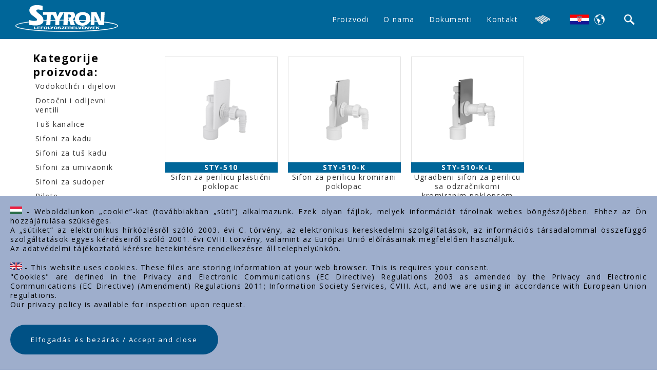

--- FILE ---
content_type: text/html; charset=utf-8
request_url: https://styron.hu/hr/proizvodi/Sifoni-za-perilice
body_size: 8714
content:
<!DOCTYPE html>
<html lang="hr">

<head>
  <meta charset="UTF-8" />
  <meta name="author" content="Styron Kft" />
  <meta http-equiv="X-UA-Compatible" content="IE=edge" />
  <meta name="viewport" content="width=device-width, initial-scale=1.0" />
  <link rel="preconnect" href="https://fonts.gstatic.com" />
  <link href="https://fonts.googleapis.com/css2?family=Open+Sans:wght@300;400;600;700&display=swap" rel="stylesheet" />
  <base href="/">
  <link rel="stylesheet" href="/assets/css/style.min.css?v=20260121211827" />
  <style>
    .sty__global__text_direction {
      direction: ltr;
          }
  </style>
    <!-- Facebook Pixel Code -->
  <script>
      ! function(f, b, e, v, n, t, s) {
          if (f.fbq) return;
          n = f.fbq = function() {
              n.callMethod ? n.callMethod.apply(n, arguments) : n.queue.push(arguments)
          };
          if (!f._fbq) f._fbq = n;
          n.push = n;
          n.loaded = !0;
          n.version = '2.0';
          n.queue = [];
          t = b.createElement(e);
          t.async = !0;
          t.src = v;
          s = b.getElementsByTagName(e)[0];
          s.parentNode.insertBefore(t, s)
      }(window, document, 'script', 'https://connect.facebook.net/en_US/fbevents.js');
      //fbq('init', '2224016421143856');
      fbq('init', '688620818544154');
      fbq('track', 'PageView');
  </script>
  <noscript><img height="1" width="1" style="display:none" src="https://www.facebook.com/tr?id=688620818544154&ev=PageView&noscript=1" /></noscript>
  <!-- End Facebook Pixel Code -->  <script>
      (function(i, s, o, g, r, a, m) {
          i['GoogleAnalyticsObject'] = r;
          i[r] = i[r] || function() {
              (i[r].q = i[r].q || []).push(arguments)
          }, i[r].l = 1 * new Date();
          a = s.createElement(o),
              m = s.getElementsByTagName(o)[0];
          a.async = 1;
          a.src = g;
          m.parentNode.insertBefore(a, m)
      })(window, document, 'script', '//www.google-analytics.com/analytics.js', 'ga');

      ga('create', 'UA-68323326-1', 'auto');
      ga('send', 'pageview');
  </script>  <script>
    var site_lang = 'hr';
  </script>
      <script defer src="assets/js/main.js?v=19"></script>
  
  <link rel="stylesheet" href="/assets/css/subpage.min.css?v=20260121211827" />
<meta name="description" content="Styron Kft" />
<title>Styron Kft.</title>
</head>


<body>
    <header class="header">
  <div class="overlay"></div>
  <nav id="navbar">
    <div id="sty__header__navbardiv">
      <div class="header-logo">
        <a href="hr">
          <img src="assets/img/header/styron_logo_200x56_white.svg" alt="Styron logo" width="200" height="56" />
        </a>
      </div>
      <div id="sty__header__mobile_menu_search" class="hide-for-desktop">
        <a href="javascript:;" class="header_nav_a">
          <img src="assets/img/icon/search.svg" alt="Styron logo" width="20" height="20" />
        </a>
      </div>
      <div id="sty__header__mobile_menu_lang" class="hide-for-desktop">
        <a href="javascript:;" class="header_nav_a">
          <img src="assets/img/flag/choose_language/hr.png" width="23" height="15" />
          <img src="assets/img/icon/world.svg" width="20" height="20" />
          <!-- <img src="/assets/img/caret-down.png" width="12" height="7" /> -->
        </a>
      </div>
      <div id="sty__header__hamburgermenu">
        <a id="btnHamburger" href="javascript:void(0);" class="header-mobil-menu-toggle hide-for-desktop header_nav_a" style="flex-direction:column;">
          <span></span>
          <span></span>
          <span></span>
        </a>
      </div>
      <div class="header-navbar-links hide-for-mobile">
        <ul id="header-menu-products-sub">
          <li>
            <a href="hr/kategorije-proizvoda">Proizvodi</a>
            <div class="menu-sub-product">
              <div class="menu-col-1">
                <ul>
                                        <li>
                        <a href="hr/proizvodi/Vodokotlici-i-dijelovi">
                          <div class="header-menu-sub-category-img">
                            <img src="assets/img/category/menu/icon_wc_tartalyok_es_kiegeszitok.png" alt="Vodokotlići i dijelovi" />
                          </div>
                          <div class="header-menu-sub-category-text sty__global__text_direction">
                            Vodokotlići i dijelovi                          </div>
                        </a>
                      </li>
                                        <li>
                        <a href="hr/proizvodi/Dotocni-i-odljevni-ventili">
                          <div class="header-menu-sub-category-img">
                            <img src="assets/img/category/menu/icon_tolto_es_oblitoszelepek.png" alt="Dotočni i odljevni ventili" />
                          </div>
                          <div class="header-menu-sub-category-text sty__global__text_direction">
                            Dotočni i odljevni ventili                          </div>
                        </a>
                      </li>
                                        <li>
                        <a href="hr/proizvodi/Tus-kanalice">
                          <div class="header-menu-sub-category-img">
                            <img src="assets/img/category/menu/icon_belteri_folyokak.png" alt="Tuš kanalice" />
                          </div>
                          <div class="header-menu-sub-category-text sty__global__text_direction">
                            Tuš kanalice                          </div>
                        </a>
                      </li>
                                        <li>
                        <a href="hr/proizvodi/Sifoni-za-kadu">
                          <div class="header-menu-sub-category-img">
                            <img src="assets/img/category/menu/icon_kadszifonok.png" alt="Sifoni za kadu" />
                          </div>
                          <div class="header-menu-sub-category-text sty__global__text_direction">
                            Sifoni za kadu                          </div>
                        </a>
                      </li>
                                        <li>
                        <a href="hr/proizvodi/Sifoni-za-tus-kadu">
                          <div class="header-menu-sub-category-img">
                            <img src="assets/img/category/menu/icon_zuhanytalca_szifonok.png" alt="Sifoni za tuš kadu" />
                          </div>
                          <div class="header-menu-sub-category-text sty__global__text_direction">
                            Sifoni za tuš kadu                          </div>
                        </a>
                      </li>
                                        <li>
                        <a href="hr/proizvodi/Sifoni-za-umivaonik">
                          <div class="header-menu-sub-category-img">
                            <img src="assets/img/category/menu/icon_mosdo_bura_es_csoszifonok.png" alt="Sifoni za umivaonik" />
                          </div>
                          <div class="header-menu-sub-category-text sty__global__text_direction">
                            Sifoni za umivaonik                          </div>
                        </a>
                      </li>
                                  </ul>
              </div>
              <div class="menu-col-1">
                <ul>
                                        <li>
                        <a href="hr/proizvodi/Sifoni-za-sudoper">
                          <div class="header-menu-sub-category-img">
                            <img src="assets/img/category/menu/icon_mosogato_bura_es_csoszifonok.png" alt="Sifoni za sudoper" />
                          </div>
                          <div class="header-menu-sub-category-text sty__global__text_direction">
                            Sifoni za sudoper                          </div>
                        </a>
                      </li>
                                        <li>
                        <a href="hr/proizvodi/Pilete">
                          <div class="header-menu-sub-category-img">
                            <img src="assets/img/category/menu/icon_leeresztoszelepek.png" alt="Pilete" />
                          </div>
                          <div class="header-menu-sub-category-text sty__global__text_direction">
                            Pilete                          </div>
                        </a>
                      </li>
                                        <li>
                        <a href="hr/proizvodi/Sifoni-za-perilice">
                          <div class="header-menu-sub-category-img">
                            <img src="assets/img/category/menu/icon_moso_es_mosogatogep_szifonok.png" alt="Sifoni za perilice" />
                          </div>
                          <div class="header-menu-sub-category-text sty__global__text_direction">
                            Sifoni za perilice                          </div>
                        </a>
                      </li>
                                        <li>
                        <a href="hr/proizvodi/Sifoni-za-bojler-i-kondenzacijski-sifoni">
                          <div class="header-menu-sub-category-img">
                            <img src="assets/img/category/menu/icon_bojler_csepegtetok_es_kondenzviz_szifonok.png" alt="Sifoni za bojler i kondenzacijski sifoni" />
                          </div>
                          <div class="header-menu-sub-category-text sty__global__text_direction">
                            Sifoni za bojler i kondenzacijski sifoni                          </div>
                        </a>
                      </li>
                                        <li>
                        <a href="hr/proizvodi/Vindabona">
                          <div class="header-menu-sub-category-img">
                            <img src="assets/img/category/menu/icon_falikutak.png" alt="Vindabona" />
                          </div>
                          <div class="header-menu-sub-category-text sty__global__text_direction">
                            Vindabona                          </div>
                        </a>
                      </li>
                                        <li>
                        <a href="hr/proizvodi/Manzete-za-wc-skoljku-i-excentri">
                          <div class="header-menu-sub-category-img">
                            <img src="assets/img/category/menu/icon_wc_bekotok_excenterek.png" alt="Manžete za wc školjku i excentri" />
                          </div>
                          <div class="header-menu-sub-category-text sty__global__text_direction">
                            Manžete za wc školjku i excentri                          </div>
                        </a>
                      </li>
                                  </ul>
              </div>
              <div class="menu-col-1">
                <ul>
                                        <li>
                        <a href="hr/proizvodi/Dozracnici">
                          <div class="header-menu-sub-category-img">
                            <img src="assets/img/category/menu/icon_legbeszivok.png" alt="Dozračnici" />
                          </div>
                          <div class="header-menu-sub-category-text sty__global__text_direction">
                            Dozračnici                          </div>
                        </a>
                      </li>
                                        <li>
                        <a href="hr/proizvodi/Podni-sifoni-i-dijelovi">
                          <div class="header-menu-sub-category-img">
                            <img src="assets/img/category/menu/icon_padloszifonok.png" alt="Podni sifoni i dijelovi" />
                          </div>
                          <div class="header-menu-sub-category-text sty__global__text_direction">
                            Podni sifoni i dijelovi                          </div>
                        </a>
                      </li>
                                        <li>
                        <a href="hr/proizvodi/Vnjski-slivnici">
                          <div class="header-menu-sub-category-img">
                            <img src="assets/img/category/menu/icon_kulteri_folyokak.png" alt="Vnjski slivnici" />
                          </div>
                          <div class="header-menu-sub-category-text sty__global__text_direction">
                            Vnjski slivnici                          </div>
                        </a>
                      </li>
                                        <li>
                        <a href="hr/proizvodi/Sifoni-za-pisoar-i-bidea">
                          <div class="header-menu-sub-category-img">
                            <img src="assets/img/category/menu/icon_piszoar_szifonok.png" alt="Sifoni za pisoar i bidea" />
                          </div>
                          <div class="header-menu-sub-category-text sty__global__text_direction">
                            Sifoni za pisoar i bidea                          </div>
                        </a>
                      </li>
                                        <li>
                        <a href="hr/proizvodi/Gibljiva-crijeva">
                          <div class="header-menu-sub-category-img">
                            <img src="assets/img/category/menu/icon_jolly_flexek.png" alt="Gibljiva crijeva" />
                          </div>
                          <div class="header-menu-sub-category-text sty__global__text_direction">
                            Gibljiva crijeva                          </div>
                        </a>
                      </li>
                                        <li>
                        <a href="hr/proizvodi/Redukcije-cepovi-i-rozete">
                          <div class="header-menu-sub-category-img">
                            <img src="assets/img/category/menu/icon_szukitok_dugok_es_csotakarok.png" alt="Redukcije,čepovi i rozete" />
                          </div>
                          <div class="header-menu-sub-category-text sty__global__text_direction">
                            Redukcije,čepovi i rozete                          </div>
                        </a>
                      </li>
                                  </ul>
              </div>
              <div class="menu-col-1">
                <ul>
                                        <li>
                        <a href="hr/proizvodi/Pvc-tiple">
                          <div class="header-menu-sub-category-img">
                            <img src="assets/img/category/menu/icon_muanyag_tiplik.png" alt="Pvc tiple" />
                          </div>
                          <div class="header-menu-sub-category-text sty__global__text_direction">
                            Pvc tiple                          </div>
                        </a>
                      </li>
                                        <li>
                        <a href="hr/proizvodi/Obujmice">
                          <div class="header-menu-sub-category-img">
                            <img src="assets/img/category/menu/icon_csobilincsek.png" alt="Obujmice" />
                          </div>
                          <div class="header-menu-sub-category-text sty__global__text_direction">
                            Obujmice                          </div>
                        </a>
                      </li>
                                        <li>
                        <a href="hr/proizvodi/Odzracnici">
                          <div class="header-menu-sub-category-img">
                            <img src="assets/img/category/menu/icon_szellozoracsok.png" alt="Odzračnici" />
                          </div>
                          <div class="header-menu-sub-category-text sty__global__text_direction">
                            Odzračnici                          </div>
                        </a>
                      </li>
                                        <li>
                        <a href="hr/proizvodi/Dodatci-i-rezervni-dijelovi">
                          <div class="header-menu-sub-category-img">
                            <img src="assets/img/category/menu/icon_tartozekok_es_alkatreszek.png" alt="Dodatci i rezervni dijelovi" />
                          </div>
                          <div class="header-menu-sub-category-text sty__global__text_direction">
                            Dodatci i rezervni dijelovi                          </div>
                        </a>
                      </li>
                                  </ul>
              </div>
            </div>
          </li>
          <li><a href="hr/o-nama">O nama</a></li>
          <li><a href="hr/dokumenti">Dokumenti</a></li>
          <li><a href="hr/kontakt">Kontakt</a></li>
          <li><a href="https://muanyag-raklapok.hu" target="_blank"><img src="assets/img/header/raklap_icon_v3.png" width="30" height="30" alt="Plastične palete" title="Plastične palete" /></a></li>
                              <li>
            <a href="javascript:;">
              <img src="assets/img/flag/choose_language/hr.svg" width="38" height="20" />
              <img src="assets/img/icon/world.svg" width="20" height="20" />
              <!-- <img src="/assets/img/caret-down.png" width="12" height="7" /> -->
            </a>
            <div class="menu-sub-lang">
              <ul>
                                    <li>
                                            <a href="hu/termékek">
                        <img src="assets/img/flag/choose_language/hu.svg" alt="Magyar" width="30" height="20" />
                        <div class="header-menu-sub-language-text sty__global__text_direction">
                          Magyar                        </div>
                      </a>
                    </li>
                                    <li>
                                            <a href="en/products">
                        <img src="assets/img/flag/choose_language/en.svg" alt="English" width="30" height="20" />
                        <div class="header-menu-sub-language-text sty__global__text_direction">
                          English                        </div>
                      </a>
                    </li>
                                    <li>
                                            <a href="de/produkte">
                        <img src="assets/img/flag/choose_language/de.svg" alt="Deutsch" width="30" height="20" />
                        <div class="header-menu-sub-language-text sty__global__text_direction">
                          Deutsch                        </div>
                      </a>
                    </li>
                                    <li>
                                            <a href="sk/produkty">
                        <img src="assets/img/flag/choose_language/sk.svg" alt="Slovák" width="30" height="20" />
                        <div class="header-menu-sub-language-text sty__global__text_direction">
                          Slovák                        </div>
                      </a>
                    </li>
                                    <li>
                                            <a href="pl/produkty">
                        <img src="assets/img/flag/choose_language/pl.svg" alt="Polskie" width="30" height="20" />
                        <div class="header-menu-sub-language-text sty__global__text_direction">
                          Polskie                        </div>
                      </a>
                    </li>
                                    <li>
                                            <a href="hr/proizvodi">
                        <img src="assets/img/flag/choose_language/hr.svg" alt="Hrvatski" width="30" height="20" />
                        <div class="header-menu-sub-language-text sty__global__text_direction">
                          Hrvatski                        </div>
                      </a>
                    </li>
                                    <li>
                                            <a href="ru/продукты">
                        <img src="assets/img/flag/choose_language/ru.svg" alt="русский" width="30" height="20" />
                        <div class="header-menu-sub-language-text sty__global__text_direction">
                          русский                        </div>
                      </a>
                    </li>
                                    <li>
                                            <a href="bg/продукти">
                        <img src="assets/img/flag/choose_language/bg.svg" alt="български" width="30" height="20" />
                        <div class="header-menu-sub-language-text sty__global__text_direction">
                          български                        </div>
                      </a>
                    </li>
                                    <li>
                                            <a href="ro/produse">
                        <img src="assets/img/flag/choose_language/ro.svg" alt="Română" width="30" height="20" />
                        <div class="header-menu-sub-language-text sty__global__text_direction">
                          Română                        </div>
                      </a>
                    </li>
                                    <li>
                                            <a href="ar/منتجات">
                        <img src="assets/img/flag/choose_language/ar.svg" alt="عربى" width="30" height="20" />
                        <div class="header-menu-sub-language-text sty__global__text_direction">
                          عربى                        </div>
                      </a>
                    </li>
                              </ul>
            </div>
          </li>
          <li>
            <a onmouseover="document.getElementById('searchtext').focus();">
              <img src="assets/img/icon/search.svg" alt="Styron logo" width="20" height="20" />
            </a>
            <div class="menu-sub-search">
              <form method="post" action="hr/">
                <input type="text" id="searchtext" name="searchtext" class="sty__header__search-text" autocomplete="off" placeholder="Traži…" />
              </form>
            </div>
          </li>
        </ul>
      </div>
    </div>
  </nav>
  <div class="header-mobile-search">
    <form method="post" action="hr/">
      <input type="text" id="searchtext" name="searchtext" class="sty__header__search-text" autocomplete="off" placeholder="Traži…" />
    </form>
  </div>
  <div class="header-mobile-lang">
    <ul>
                <li>
            <a href="hu/termékek">
              <img src="assets/img/flag/choose_language/hu.png" alt="Magyar" width="23" height="15" />
              <div class="sty__global__text_direction">
                Magyar              </div>
            </a>
          </li>
                <li>
            <a href="en/products">
              <img src="assets/img/flag/choose_language/en.png" alt="English" width="23" height="15" />
              <div class="sty__global__text_direction">
                English              </div>
            </a>
          </li>
                <li>
            <a href="de/produkte">
              <img src="assets/img/flag/choose_language/de.png" alt="Deutsch" width="23" height="15" />
              <div class="sty__global__text_direction">
                Deutsch              </div>
            </a>
          </li>
                <li>
            <a href="sk/produkty">
              <img src="assets/img/flag/choose_language/sk.png" alt="Slovák" width="23" height="15" />
              <div class="sty__global__text_direction">
                Slovák              </div>
            </a>
          </li>
                <li>
            <a href="pl/produkty">
              <img src="assets/img/flag/choose_language/pl.png" alt="Polskie" width="23" height="15" />
              <div class="sty__global__text_direction">
                Polskie              </div>
            </a>
          </li>
                <li>
            <a href="hr/proizvodi">
              <img src="assets/img/flag/choose_language/hr.png" alt="Hrvatski" width="23" height="15" />
              <div class="sty__global__text_direction">
                Hrvatski              </div>
            </a>
          </li>
                <li>
            <a href="ru/продукты">
              <img src="assets/img/flag/choose_language/ru.png" alt="русский" width="23" height="15" />
              <div class="sty__global__text_direction">
                русский              </div>
            </a>
          </li>
                <li>
            <a href="bg/продукти">
              <img src="assets/img/flag/choose_language/bg.png" alt="български" width="23" height="15" />
              <div class="sty__global__text_direction">
                български              </div>
            </a>
          </li>
                <li>
            <a href="ro/produse">
              <img src="assets/img/flag/choose_language/ro.png" alt="Română" width="23" height="15" />
              <div class="sty__global__text_direction">
                Română              </div>
            </a>
          </li>
                <li>
            <a href="ar/منتجات">
              <img src="assets/img/flag/choose_language/ar.png" alt="عربى" width="23" height="15" />
              <div class="sty__global__text_direction">
                عربى              </div>
            </a>
          </li>
          </ul>
  </div>
  <div class="header-mobile-menu">
    <a href="hr/kategorije-proizvoda">Proizvodi</a>
    <a href="hr/o-nama">O nama</a>
    <a href="hr/dokumenti">Dokumenti</a>
    <a href="hr/kontakt">Kontakt</a>
    <a href="https://muanyag-raklapok.hu" target="_blank">Plastične palete</a>
      </div>
</header>
    <main style="margin-top: 100px; max-width: 1360px; margin-left: auto; margin-right: auto;">
        <div class="main_row hide-for-desktop" style="display:block;">
            <a href="hr/kategorije-proizvoda">
                <<< Kategorije proizvoda</a><br><br>
                    <p style="display:inline-block; text-align:center;width: 100%;">
                        <strong>
                            Sifoni za perilice                        </strong>
                    </p>
        </div>
        <div class="main_row">
            <nav id="sty__products__filter" class="hide-for-mobile">
                <h2>Kategorije proizvoda:</h2>
                                        <a href="hr/proizvodi/Vodokotlici-i-dijelovi">
                            <div class="sty__products__category-text ">
                                Vodokotlići i dijelovi                            </div>
                        </a>
                                        <a href="hr/proizvodi/Dotocni-i-odljevni-ventili">
                            <div class="sty__products__category-text ">
                                Dotočni i odljevni ventili                            </div>
                        </a>
                                        <a href="hr/proizvodi/Tus-kanalice">
                            <div class="sty__products__category-text ">
                                Tuš kanalice                            </div>
                        </a>
                                        <a href="hr/proizvodi/Sifoni-za-kadu">
                            <div class="sty__products__category-text ">
                                Sifoni za kadu                            </div>
                        </a>
                                        <a href="hr/proizvodi/Sifoni-za-tus-kadu">
                            <div class="sty__products__category-text ">
                                Sifoni za tuš kadu                            </div>
                        </a>
                                        <a href="hr/proizvodi/Sifoni-za-umivaonik">
                            <div class="sty__products__category-text ">
                                Sifoni za umivaonik                            </div>
                        </a>
                                        <a href="hr/proizvodi/Sifoni-za-sudoper">
                            <div class="sty__products__category-text ">
                                Sifoni za sudoper                            </div>
                        </a>
                                        <a href="hr/proizvodi/Pilete">
                            <div class="sty__products__category-text ">
                                Pilete                            </div>
                        </a>
                                        <a href="hr/proizvodi/Sifoni-za-perilice">
                            <div class="sty__products__category-text sty__products__category-text-selected">
                                Sifoni za perilice                            </div>
                        </a>
                                        <a href="hr/proizvodi/Sifoni-za-bojler-i-kondenzacijski-sifoni">
                            <div class="sty__products__category-text ">
                                Sifoni za bojler i kondenzacijski sifoni                            </div>
                        </a>
                                        <a href="hr/proizvodi/Vindabona">
                            <div class="sty__products__category-text ">
                                Vindabona                            </div>
                        </a>
                                        <a href="hr/proizvodi/Manzete-za-wc-skoljku-i-excentri">
                            <div class="sty__products__category-text ">
                                Manžete za wc školjku i excentri                            </div>
                        </a>
                                        <a href="hr/proizvodi/Dozracnici">
                            <div class="sty__products__category-text ">
                                Dozračnici                            </div>
                        </a>
                                        <a href="hr/proizvodi/Podni-sifoni-i-dijelovi">
                            <div class="sty__products__category-text ">
                                Podni sifoni i dijelovi                            </div>
                        </a>
                                        <a href="hr/proizvodi/Vnjski-slivnici">
                            <div class="sty__products__category-text ">
                                Vnjski slivnici                            </div>
                        </a>
                                        <a href="hr/proizvodi/Sifoni-za-pisoar-i-bidea">
                            <div class="sty__products__category-text ">
                                Sifoni za pisoar i bidea                            </div>
                        </a>
                                        <a href="hr/proizvodi/Gibljiva-crijeva">
                            <div class="sty__products__category-text ">
                                Gibljiva crijeva                            </div>
                        </a>
                                        <a href="hr/proizvodi/Redukcije-cepovi-i-rozete">
                            <div class="sty__products__category-text ">
                                Redukcije,čepovi i rozete                            </div>
                        </a>
                                        <a href="hr/proizvodi/Pvc-tiple">
                            <div class="sty__products__category-text ">
                                Pvc tiple                            </div>
                        </a>
                                        <a href="hr/proizvodi/Obujmice">
                            <div class="sty__products__category-text ">
                                Obujmice                            </div>
                        </a>
                                        <a href="hr/proizvodi/Odzracnici">
                            <div class="sty__products__category-text ">
                                Odzračnici                            </div>
                        </a>
                                        <a href="hr/proizvodi/Dodatci-i-rezervni-dijelovi">
                            <div class="sty__products__category-text ">
                                Dodatci i rezervni dijelovi                            </div>
                        </a>
                            </nav>
            <div id="sty__products__list">
                                        <div class="sty__products__card">
                            <a href="hr/proizvod/STY-510--Sifon-za-perilicu-plasticni-poklopac">
                                <div class="sty__products__card_img">
                                                                            <img src="/products/defaults/STY-510_web.jpg" alt="Sifon za perilicu plastični poklopac" width="200" height="200" />
                                                                    </div>
                                <div class="sty__products__card_stycode">
                                    STY-510                                </div>
                                <div class="sty__products__card_text">
                                    Sifon za perilicu plastični poklopac                                </div>
                            </a>
                        </div>
                                        <div class="sty__products__card">
                            <a href="hr/proizvod/STY-510-K--Sifon-za-perilicu-kromirani-poklopac">
                                <div class="sty__products__card_img">
                                                                            <img src="/products/defaults/STY-510-K_web.jpg" alt="Sifon za perilicu kromirani poklopac" width="200" height="200" />
                                                                    </div>
                                <div class="sty__products__card_stycode">
                                    STY-510-K                                </div>
                                <div class="sty__products__card_text">
                                    Sifon za perilicu kromirani poklopac                                </div>
                            </a>
                        </div>
                                        <div class="sty__products__card">
                            <a href="hr/proizvod/STY-510-K-L--Ugradbeni-sifon-za-perilicu-sa-odzracnikomi-kromiranim-poklopcem">
                                <div class="sty__products__card_img">
                                                                            <img src="/products/defaults/STY-510-K-L_web.jpg" alt="Ugradbeni sifon za perilicu sa odzračnikomi kromiranim poklopcem" width="200" height="200" />
                                                                    </div>
                                <div class="sty__products__card_stycode">
                                    STY-510-K-L                                </div>
                                <div class="sty__products__card_text">
                                    Ugradbeni sifon za perilicu sa odzračnikomi kromiranim poklopcem                                </div>
                            </a>
                        </div>
                                        <div class="sty__products__card">
                            <a href="hr/proizvod/STY-511--Sifon-za-perilicu-inox-poklopac">
                                <div class="sty__products__card_img">
                                                                            <img src="/products/defaults/STY-511_web.jpg" alt="Sifon za perilicu inox poklopac" width="200" height="200" />
                                                                    </div>
                                <div class="sty__products__card_stycode">
                                    STY-511                                </div>
                                <div class="sty__products__card_text">
                                    Sifon za perilicu inox poklopac                                </div>
                            </a>
                        </div>
                                        <div class="sty__products__card">
                            <a href="hr/proizvod/STY-511-L--Ugradbeni-sifon-za-perilicu-sa-odzracnikomi-INOX-poklopcem">
                                <div class="sty__products__card_img">
                                                                            <img src="/products/defaults/STY-511-L_web.jpg" alt="Ugradbeni sifon za perilicu sa odzračnikomi INOX poklopcem " width="200" height="200" />
                                                                    </div>
                                <div class="sty__products__card_stycode">
                                    STY-511-L                                </div>
                                <div class="sty__products__card_text">
                                    Ugradbeni sifon za perilicu sa odzračnikomi INOX poklopcem                                 </div>
                            </a>
                        </div>
                                        <div class="sty__products__card">
                            <a href="hr/proizvod/STY-510-T--Adapter-s-navojem">
                                <div class="sty__products__card_img">
                                                                            <img src="/products/defaults/STY-510-T_web.jpg" alt="Adapter s navojem" width="200" height="200" />
                                                                    </div>
                                <div class="sty__products__card_stycode">
                                    STY-510-T                                </div>
                                <div class="sty__products__card_text">
                                    Adapter s navojem                                </div>
                            </a>
                        </div>
                                        <div class="sty__products__card">
                            <a href="hr/proizvod/STY-510-KY--Podzbukni-sifon-za-perilicu-dvostruki-kromirani-poklopac">
                                <div class="sty__products__card_img">
                                                                            <img src="/products/defaults/STY-510-KY_web.jpg" alt="Podžbukni sifon za perilicu dvostruki, kromirani poklopac" width="200" height="200" />
                                                                    </div>
                                <div class="sty__products__card_stycode">
                                    STY-510-KY                                </div>
                                <div class="sty__products__card_text">
                                    Podžbukni sifon za perilicu dvostruki, kromirani poklopac                                </div>
                            </a>
                        </div>
                                        <div class="sty__products__card">
                            <a href="hr/proizvod/STY-510-Y--Podzbukni-sifon-za-perilicu-dvostruki-plasticni-poklopac">
                                <div class="sty__products__card_img">
                                                                            <img src="/products/defaults/!noimage.jpg" alt="Podžbukni sifon za perilicu dvostruki, plastični poklopac" width="200" height="200" />
                                                                    </div>
                                <div class="sty__products__card_stycode">
                                    STY-510-Y                                </div>
                                <div class="sty__products__card_text">
                                    Podžbukni sifon za perilicu dvostruki, plastični poklopac                                </div>
                            </a>
                        </div>
                                        <div class="sty__products__card">
                            <a href="hr/proizvod/STY-511-Y--Podzbukni-sifon-za-perilicu-dvostruki-inox-poklopac">
                                <div class="sty__products__card_img">
                                                                            <img src="/products/defaults/STY-511-Y_web.jpg" alt="Podžbukni sifon za perilicu dvostruki,inox poklopac" width="200" height="200" />
                                                                    </div>
                                <div class="sty__products__card_stycode">
                                    STY-511-Y                                </div>
                                <div class="sty__products__card_text">
                                    Podžbukni sifon za perilicu dvostruki,inox poklopac                                </div>
                            </a>
                        </div>
                                        <div class="sty__products__card">
                            <a href="hr/proizvod/STY-529--Vanjski-sifon-za-perilicu">
                                <div class="sty__products__card_img">
                                                                            <img src="/products/defaults/STY-529_web.jpg" alt="Vanjski sifon za perilicu " width="200" height="200" />
                                                                    </div>
                                <div class="sty__products__card_stycode">
                                    STY-529                                </div>
                                <div class="sty__products__card_text">
                                    Vanjski sifon za perilicu                                 </div>
                            </a>
                        </div>
                                        <div class="sty__products__card">
                            <a href="hr/proizvod/STY-529-K--Vanjski-sifon-za-perilicu-kromirani">
                                <div class="sty__products__card_img">
                                                                            <img src="/products/defaults/STY-529-K_web.jpg" alt="Vanjski sifon za perilicu kromirani" width="200" height="200" />
                                                                    </div>
                                <div class="sty__products__card_stycode">
                                    STY-529-K                                </div>
                                <div class="sty__products__card_text">
                                    Vanjski sifon za perilicu kromirani                                </div>
                            </a>
                        </div>
                                        <div class="sty__products__card">
                            <a href="hr/proizvod/STY-529-L--Vanjski-sifon-za-perilicu-Dozracnik">
                                <div class="sty__products__card_img">
                                                                            <img src="/products/defaults/STY-529-L_web.jpg" alt="Vanjski sifon za perilicu + Dozračnik" width="200" height="200" />
                                                                    </div>
                                <div class="sty__products__card_stycode">
                                    STY-529-L                                </div>
                                <div class="sty__products__card_text">
                                    Vanjski sifon za perilicu + Dozračnik                                </div>
                            </a>
                        </div>
                                        <div class="sty__products__card">
                            <a href="hr/proizvod/STY-529-1-2--Sifon-za-perilicu-nadzbukni-1-2-bijeli">
                                <div class="sty__products__card_img">
                                                                            <img src="/products/defaults/STY-529-1-2_web.jpg" alt="Sifon za perilicu nadžbukni, 1/2", bijeli" width="200" height="200" />
                                                                    </div>
                                <div class="sty__products__card_stycode">
                                    STY-529-1-2                                </div>
                                <div class="sty__products__card_text">
                                    Sifon za perilicu nadžbukni, 1/2", bijeli                                </div>
                            </a>
                        </div>
                                <div class="sty__products__pager">
                                                                        <a href="hr/proizvodi/Sifoni-za-perilice/1">
                                    <div class="sty__products__pager-button sty__products__category-text-selected">1</div>
                                </a>
                                                        </div>
            </div>
        </div>
    </main>
    <footer>
  <div class="footer__separator">
    <div class="footer__separator_bg_left hide-for-mobile"></div>
    <div class="footer__separator_change_left hide-for-mobile"></div>
    <div class="footer__separator_bg_center hide-for-mobile">
      <p></p>
      <p>No bathroom without Styron!</p>
    </div>
    <div class="footer__separator_change_right hide-for-mobile"></div>
    <div class="footer__separator_bg_right">
      <img src="assets/img/footer/separator_logo_right_2.png" width="250" height="124" alt="Styron logo" />
    </div>
  </div>
  <div class="footer__content">
    <div class="footer_div_info" style="grid-area: main">
      <h3>Kontaktirajte nas</h3>
      <div class="footer_head_line"></div>
      <ul class="footer_list">
        <li class="linktext"><img class="footer_icon" src="assets/img/footer/icon_address.png" />Kóka, Zsámboki út Ipartelep hrsz. 0139/1.</li>
        <li class="linktext"><img class="footer_icon" src="assets/img/footer/icon_phone.png" />+36-29-629-030</li>
        <li><a href="mailto:ertekesites@styron.hu"><img class="footer_icon" src="assets/img/footer/icon_mail.png" />ertekesites@styron.hu</a></li>
        <li><a href="mailto:export@styron.hu"><img class="footer_icon" src="assets/img/footer/icon_mail.png" />export@styron.hu</a></li>
        <li class="linktext"><img class="footer_icon" src="assets/img/footer/icon_website.png" />www.styron.hu</li>
        <li>
          <a href="https://www.facebook.com/styronkft/" target="_blank"><img class="footer_icon" src="assets/img/footer/facebook_icon_3.png" width="22" height="22" /></a>
          <a href="https://www.youtube.com/channel/UCl6SbY7iKtVRkQh4_HwqpGw" target="_blank"><img class="footer_icon" src="assets/img/footer/youtube_icon_3.png" width="22" height="22" /></a>
          <a href="hr/modelpostrojenje" target="_blank"><img class="footer_icon" src="assets/img/footer/mintauzem_ikon.jpg" width="22" height="22" /></a>
        </li>
      </ul>
    </div>
    <div class="footer_div_info" style="grid-area: menu">
      <h3>Važni linkovi</h3>
      <div class="footer_head_line"></div>
      <ul class="footer_list">
        <li><a href="hr/o-nama">O nama</a></li>
        <li><a href="hr/dokumenti">Dokumenti</a></li>
        <li><a href="hr/kontakt">Kontakt</a></li>
        <li><a href="hr/karijera">Karijera</a></li>
              </ul>
    </div>
    <div class="footer_div_info hide-for-mobile" style="grid-area: mapinfo">
      <h3>Naša prisutnost</h3>
      <div class="footer_head_line"></div>
      <ul class="footer_list" id="sty_footer_presence_list"></ul>
    </div>
    <div class="footer_div_map" style="grid-area: map">
      <img id="footer_map" usemap="#europemap" src="assets/img/footer/europe_map_365_5.png" width="365" height="308" />
      <map name="europemap">
        <area shape="poly" coords="114,177,128,155,146,157,153,181,140,189,149,200,141,207,120,207,123,196,115,195" alt="Germany" onclick="footer_presence_default('germany');" onmouseover="footer_presence_change('germany');" onmouseout="footer_presence_change('');">
        <area shape="poly" coords="153,160,186,154,193,188,161,184" alt="Poland" onclick="footer_presence_default('poland');" onmouseover="footer_presence_change('poland');" onmouseout="footer_presence_change('');">
        <area shape="poly" coords="142,189,159,183,173,194,169,197,153,198" alt="Czech republic" onclick="footer_presence_default('czech_republic');" onmouseover="footer_presence_change('czech_republic');" onmouseout="footer_presence_change('');">
        <area shape="poly" coords="173,193,191,192,190,196,170,204,166,198" alt="Slovakia" onclick="footer_presence_default('slovakia');" onmouseover="footer_presence_change('slovakia');" onmouseout="footer_presence_change('');">
        <area shape="poly" coords="147,204,164,199,163,211,145,214,131,211" alt="Austria" onclick="footer_presence_default('austria');" onmouseover="footer_presence_change('austria');" onmouseout="footer_presence_change('');">
        <area shape="poly" coords="151,217,163,213,164,216,163,228" alt="Slovenia" onclick="footer_presence_default('slovenia');" onmouseover="footer_presence_change('slovenia');" onmouseout="footer_presence_change('');">
        <area shape="poly" coords="158,225,164,216,170,220,177,220,178,224,162,226,168,239" alt="Croatia" onclick="footer_presence_default('croatia');" onmouseover="footer_presence_change('croatia');" onmouseout="footer_presence_change('');">
        <area shape="poly" coords="165,207,185,198,194,199,189,214,172,218,165,213" alt="Hungary" onclick="footer_presence_default('hungary');" onmouseover="footer_presence_change('hungary');" onmouseout="footer_presence_change('');">
        <area shape="poly" coords="178,219,185,216,202,237,192,243" alt="Serbia" onclick="footer_presence_default('serbia');" onmouseover="footer_presence_change('serbia');" onmouseout="footer_presence_change('');">
        <area shape="poly" coords="197,199,214,195,231,214,229,223,222,222,215,228,201,228,189,217" alt="Romania" onclick="footer_presence_default('romania');" onmouseover="footer_presence_change('romania');" onmouseout="footer_presence_change('');">
        <area shape="poly" coords="184,246,190,245,194,255,190,263" alt="Albania" onclick="footer_presence_default('albania');" onmouseover="footer_presence_change('albania');" onmouseout="footer_presence_change('');">
        <area shape="poly" coords="163,226,180,226,180,232,178,241" alt="Bosnia and Herzegovina" onclick="footer_presence_default('bosnia_and_herzegovina');" onmouseover="footer_presence_change('bosnia_and_herzegovina');" onmouseout="footer_presence_change('');">
        <area shape="poly" coords="180,239,186,238,185,246,177,244" alt="Montenegro" onclick="footer_presence_default('montenegro');" onmouseover="footer_presence_change('montenegro');" onmouseout="footer_presence_change('');">
        <area shape="poly" coords="193,245,203,243,204,248,195,254" alt="North Macedonia" onclick="footer_presence_default('north_macedonia');" onmouseover="footer_presence_change('north_macedonia');" onmouseout="footer_presence_change('');">
        <area shape="poly" coords="193,157,205,135,229,148,225,165,193,172" alt="Belarus" onclick="footer_presence_default('belarus');" onmouseover="footer_presence_change('belarus');" onmouseout="footer_presence_change('');">
        <area shape="poly" coords="199,229,230,225,222,243,205,247" alt="Bulgaria" onclick="footer_presence_default('bulgaria');" onmouseover="footer_presence_change('bulgaria');" onmouseout="footer_presence_change('');">
        <area shape="poly" coords="214,193,225,192,233,202,225,211,223,203" alt="Moldova" onclick="footer_presence_default('moldova');" onmouseover="footer_presence_change('moldova');" onmouseout="footer_presence_change('');">
        <area shape="poly" coords="199,169,226,166,226,161,237,157,253,168,275,165,272,184,234,210,228,211,233,202,223,190,193,197" alt="Ukraine" onclick="footer_presence_default('ukraine');" onmouseover="footer_presence_change('ukraine');" onmouseout="footer_presence_change('');">
        <area shape="poly" coords="205,134,185,37,256,1,365,1,365,58,357,110,309,143,339,202,273,202,276,164,233,152,218,133" alt="Russia" onclick="footer_presence_default('russia');" onmouseover="footer_presence_change('russia');" onmouseout="footer_presence_change('');">
        <area shape="poly" coords="318,214,325,209,332,214,333,218,339,218,340,222,337,223,335,220,320,220" alt="Armenia" onclick="footer_presence_default('armenia');" onmouseover="footer_presence_change('armenia');" onmouseout="footer_presence_change('');">
      </map>
    </div>
    <div class="hide-for-mobile" style="grid-area: developer; padding: 0 0 0 30px; display:flex; align-items:flex-end; height: 100%">
      <a href="https://www.objective.hu" target="_blank"><img src="assets/img/footer/objective_icon_3.png" width="48" height="13" /></a>
    </div>
  </div>
</footer>

    <div id="footer_hungary" style="display:none;">
      <li class="footer_contact_header1">Styron Kft.<li><img class="footer_icon" src="assets/img/footer/icon_address.png" />H-2243 Kóka, Zsámboki út Ipt.<li><img class="footer_icon" src="assets/img/footer/icon_phone.png" />+36 29 629 030</li><li><a><img class="footer_icon" src="assets/img/footer/icon_mail.png" />export@styron.hu</a></li><li><a><img class="footer_icon" src="assets/img/footer/icon_mail.png" />ertekesites@styron.hu</a></li><li><a><img class="footer_icon" src="assets/img/footer/icon_website.png" />www.styron.hu</a></li>    </div>
    <div id="footer_albania" style="display:none;">
      <li class="footer_contact_header1">Styron Kft.<li><img class="footer_icon" src="assets/img/footer/icon_address.png" />H-2243 Kóka, zsámboki út Ipt.<li><img class="footer_icon" src="assets/img/footer/icon_phone.png" />+36 29 629 030</li><li><a><img class="footer_icon" src="assets/img/footer/icon_mail.png" />export@styron.hu</a></li><li><a><img class="footer_icon" src="assets/img/footer/icon_mail.png" />ertekesites@styron.hu</a></li><li><a><img class="footer_icon" src="assets/img/footer/icon_website.png" />www.styron.hu</a></li>    </div>
    <div id="footer_armenia" style="display:none;">
      <li class="footer_contact_header1">“LIA-K GROUP” LTD  Levon Mkrtchyan –  Managing director</li><li><img class="footer_icon" src="assets/img/footer/icon_address.png" />0014, David Anaght 6, Yerevan, Armenia <li><img class="footer_icon" src="assets/img/footer/icon_phone.png" />+374 60 270303, Ext. 114</li><li><img class="footer_icon" src="assets/img/footer/icon_phone.png" />+374 55 631917</li><li><a><img class="footer_icon" src="assets/img/footer/icon_mail.png" />liagroup@lia.am</a></li><li><a><img class="footer_icon" src="assets/img/footer/icon_mail.png" />office@lia-ceramics.am</a></li><li><a><img class="footer_icon" src="assets/img/footer/icon_website.png" />www.lia-ceramics.am</a></li>    </div>
    <div id="footer_austria" style="display:none;">
      <li class="footer_contact_header1">Styron Kft.<li><img class="footer_icon" src="assets/img/footer/icon_address.png" />H-2243 Kóka, zsámboki út Ipt.<li><img class="footer_icon" src="assets/img/footer/icon_phone.png" />+36 29 629 030</li><li><a><img class="footer_icon" src="assets/img/footer/icon_mail.png" />export@styron.hu</a></li><li><a><img class="footer_icon" src="assets/img/footer/icon_mail.png" />ertekesites@styron.hu</a></li><li><a><img class="footer_icon" src="assets/img/footer/icon_website.png" />www.styron.hu</a></li>    </div>
    <div id="footer_belarus" style="display:none;">
      <li class="footer_contact_header1">«СантимГрупп» ОООÜ<li><img class="footer_icon" src="assets/img/footer/icon_address.png" />220014 Беларусь, г. Минск,ул. Автодоровская, 24, офис 1</li><li><img class="footer_icon" src="assets/img/footer/icon_phone.png" />+375 29 554 50 00</li><li><a><img class="footer_icon" src="assets/img/footer/icon_mail.png" />santimabel@mail.ru</a></li>    </div>
    <div id="footer_bosnia_and_herzegovina" style="display:none;">
      <li class="footer_contact_header1">Arnes Hankić<li><img class="footer_icon" src="assets/img/footer/icon_address.png" />I.G.Kovačića 12, 33520 Slatina<li><img class="footer_icon" src="assets/img/footer/icon_phone.png" />+385 98 983 4243</li><li><a><img class="footer_icon" src="assets/img/footer/icon_mail.png" />hankicbe@net.hr</a></li>    </div>
    <div id="footer_bulgaria" style="display:none;">
      <li class="footer_contact_header1">Топломакс ООД<li><img class="footer_icon" src="assets/img/footer/icon_address.png" />Гр. София 1335,кв. Дървеница, бул. Андрей ляпчев 26, партер</li><li><img class="footer_icon" src="assets/img/footer/icon_phone.png" />+359 2 827 9087</li><li><a><img class="footer_icon" src="assets/img/footer/icon_mail.png" />info@toplomax.com</a></li><li><a><img class="footer_icon" src="assets/img/footer/icon_website.png" />https://sifonche.com</a></li>    </div>
    <div id="footer_czech_republic" style="display:none;">
      <li class="footer_contact_header1">Ing. Roland Mišicák <li><img class="footer_icon" src="assets/img/footer/icon_address.png" />CZ-691 51 Lanžhot, Masarykova 737/23<li><img class="footer_icon" src="assets/img/footer/icon_phone.png" />+420 608 861 526</li><li><img class="footer_icon" src="assets/img/footer/icon_phone.png" />+420 519 336 974</li><li><a><img class="footer_icon" src="assets/img/footer/icon_mail.png" />rolandmisicak@seznam.cz</a></li>    </div>
    <div id="footer_montenegro" style="display:none;">
      <li class="footer_contact_header1">Arnes Hankić<li><img class="footer_icon" src="assets/img/footer/icon_address.png" />I.G.Kovačića 12, 33520 Slatina<li><img class="footer_icon" src="assets/img/footer/icon_phone.png" />+385 98 983 4243</li><li><a><img class="footer_icon" src="assets/img/footer/icon_mail.png" />hankicbe@net.hr</a></li>    </div>
    <div id="footer_croatia" style="display:none;">
      <li class="footer_contact_header1">Arnes Hankić<li><img class="footer_icon" src="assets/img/footer/icon_address.png" />I.G.Kovačića 12, 33520 Slatina<li><img class="footer_icon" src="assets/img/footer/icon_phone.png" />+385 98 983 4243</li><li><a><img class="footer_icon" src="assets/img/footer/icon_mail.png" />hankicbe@net.hr</a></li>    </div>
    <div id="footer_moldova" style="display:none;">
      <li class="footer_contact_header1">Magdolna Impex SRL<li><img class="footer_icon" src="assets/img/footer/icon_address.png" />RO-535600 Str. Nicolae Bălcescu Nr. 2Odorheiu Secuiesc Harghita</li><li><img class="footer_icon" src="assets/img/footer/icon_phone.png" />+40 266 210 777</li><li><a><img class="footer_icon" src="assets/img/footer/icon_mail.png" />office@magdolna.ro</a></li><li><a><img class="footer_icon" src="assets/img/footer/icon_website.png" />www.magdolna.ro</a></li>    </div>
    <div id="footer_germany" style="display:none;">
      <li class="footer_contact_header1">SZINOTERA LTD  Herr Szilárd Szabó –  Managing director</li><li><img class="footer_icon" src="assets/img/footer/icon_phone.png" />+36 20 957 1342</li><li><a><img class="footer_icon" src="assets/img/footer/icon_mail.png" /> szilard.szabo@szinotera.hu</a></li>    </div>
    <div id="footer_poland" style="display:none;">
      <li class="footer_contact_header1">Styron Kft.<li><img class="footer_icon" src="assets/img/footer/icon_address.png" />H-2243 Kóka, zsámboki út Ipt.<li><img class="footer_icon" src="assets/img/footer/icon_phone.png" />+36 29 629 030</li><li><a><img class="footer_icon" src="assets/img/footer/icon_mail.png" />export@styron.hu</a></li><li><a><img class="footer_icon" src="assets/img/footer/icon_mail.png" />ertekesites@styron.hu</a></li><li><a><img class="footer_icon" src="assets/img/footer/icon_website.png" />www.styron.hu</a></li>    </div>
    <div id="footer_romania" style="display:none;">
      <li class="footer_contact_header1">Magdolna Impex SRL<li><img class="footer_icon" src="assets/img/footer/icon_address.png" />RO-535600 Str. Nicolae
Bălcescu Nr. 2Odorheiu Secuiesc Harghita</li><li><img class="footer_icon" src="assets/img/footer/icon_phone.png" />+40 266 210 777</li><li><a><img class="footer_icon" src="assets/img/footer/icon_mail.png" />office@magdolna.ro</a></li><li><a><img class="footer_icon" src="assets/img/footer/icon_website.png" />www.magdolna.ro</a></li>    </div>
    <div id="footer_russia" style="display:none;">
      <li class="footer_contact_header1">VIDEXIM HOLDING<li><img class="footer_icon" src="assets/img/footer/icon_address.png" />117587, Днепропетровская улица, 2, Москва<li><img class="footer_icon" src="assets/img/footer/icon_phone.png" />+7(495)104-58-58</li><li><a><img class="footer_icon" src="assets/img/footer/icon_mail.png" />malinin@videxim.ru</a></li><li><a><img class="footer_icon" src="assets/img/footer/icon_website.png" />https://vk.com/videxim_holding</a></li>    </div>
    <div id="footer_north_macedonia" style="display:none;">
      <li class="footer_contact_header1">Arnes Hankić<li><img class="footer_icon" src="assets/img/footer/icon_address.png" />I.G.Kovačića 12, 33520 Slatina<li><img class="footer_icon" src="assets/img/footer/icon_phone.png" />+385 98 983 4243</li><li><a><img class="footer_icon" src="assets/img/footer/icon_mail.png" />hankicbe@net.hr</a></li>    </div>
    <div id="footer_slovakia" style="display:none;">
      <li class="footer_contact_header1">Ing. Roland Mišicák <li><img class="footer_icon" src="assets/img/footer/icon_address.png" />CZ-691 51 Lanžhot, Masarykova 737/23<li><img class="footer_icon" src="assets/img/footer/icon_phone.png" />+420 608 861 526</li><li><img class="footer_icon" src="assets/img/footer/icon_phone.png" />+420 519 336 974</li><li><a><img class="footer_icon" src="assets/img/footer/icon_mail.png" />rolandmisicak@seznam.cz</a></li>    </div>
    <div id="footer_slovenia" style="display:none;">
      <li class="footer_contact_header1">Arnes Hankić<li><img class="footer_icon" src="assets/img/footer/icon_address.png" />I.G.Kovačića 12, 33520 Slatina<li><img class="footer_icon" src="assets/img/footer/icon_phone.png" />+385 98 983 4243</li><li><a><img class="footer_icon" src="assets/img/footer/icon_mail.png" />hankicbe@net.hr</a></li>    </div>
    <div id="footer_serbia" style="display:none;">
      <li class="footer_contact_header1">Arnes Hankić<li><img class="footer_icon" src="assets/img/footer/icon_address.png" />I.G.Kovačića 12, 33520 Slatina<li><img class="footer_icon" src="assets/img/footer/icon_phone.png" />+385 98 983 4243</li><li><a><img class="footer_icon" src="assets/img/footer/icon_mail.png" />hankicbe@net.hr</a></li>    </div>
    <div id="footer_ukraine" style="display:none;">
      <li class="footer_contact_header1">STYRON УКРАИНА<li><img class="footer_icon" src="assets/img/footer/icon_address.png" />01103, Украина, г. Киевул. Железнодорожное шоссе, 25, офис 207</li><li><img class="footer_icon" src="assets/img/footer/icon_phone.png" />+38 /067/ 463-13-95</li><li><a><img class="footer_icon" src="assets/img/footer/icon_mail.png" />info@styron.com.ua</a></li><li><a><img class="footer_icon" src="assets/img/footer/icon_website.png" />https://styron.com.ua/</a></li>    </div>

<script>
  var footer_defalut = '';

  function footer_presence_default(lang) {
    footer_defalut = lang;
  }

  function footer_presence_change(lang) {
    if (lang.length > 0) {
      document.getElementById('footer_map').src = 'assets/img/footer/europe_map_' + lang + '_365_5.png';
      document.getElementById('sty_footer_presence_list').innerHTML = document.getElementById('footer_' + lang).innerHTML;
    } else {
      if (footer_defalut.length > 0) {
        document.getElementById('footer_map').src = 'assets/img/footer/europe_map_' + footer_defalut + '_365_5.png';
        document.getElementById('sty_footer_presence_list').innerHTML = document.getElementById('footer_' + footer_defalut).innerHTML;
      } else {
        document.getElementById('footer_map').src = 'assets/img/footer/europe_map_365_5.png';
        document.getElementById('sty_footer_presence_list').innerHTML = '';
      }
    }
  }
</script>
  <div id="sty__cookie_div">
    <img src="assets/img/flag/choose_language/hu.png" alt="HU" title="Magyar / HU" width="23" height="15" /> - Weboldalunkon „cookie”-kat (továbbiakban „süti”) alkalmazunk. Ezek olyan fájlok, melyek információt tárolnak webes böngészőjében. Ehhez az Ön hozzájárulása szükséges.<br />
    A „sütiket” az elektronikus hírközlésről szóló 2003. évi C. törvény, az elektronikus kereskedelmi szolgáltatások, az információs társadalommal összefüggő szolgáltatások egyes kérdéseiről szóló 2001. évi CVIII. törvény, valamint az Európai Unió előírásainak megfelelően használjuk.<br />
    Az adatvédelmi tájékoztató kérésre betekintésre rendelkezésre áll telephelyünkön.<br /><br />
    <img src="assets/img/flag/choose_language/en.png" alt="EN" title="English / EN" width="23" height="15" /> - This website uses cookies. These files are storing information at your web browser. This is requires your consent.<br />
    "Cookies" are defined in the Privacy and Electronic Communications (EC Directive) Regulations 2003 as amended by the Privacy and Electronic Communications (EC Directive) (Amendment) Regulations 2011; Information Society Services, CVIII. Act, and we are using in accordance with European Union regulations.<br />
    Our privacy policy is available for inspection upon request.<br />
    <button class="btn_roundedlightblue" id="sty__cookie_accept_btn">Elfogadás és bezárás / Accept and close</button>
  </div>
  </body>

</html>


--- FILE ---
content_type: text/css
request_url: https://styron.hu/assets/css/style.min.css?v=20260121211827
body_size: 3264
content:
@import"https://fonts.googleapis.com/css2?family=Shadows+Into+Light+Two&display=swap";@font-face{font-family:"icomoon";src:url("../fonts/icomoon.eot?ehjytq");src:url("../fonts/icomoon.eot?ehjytq#iefix") format("embedded-opentype"),url("../fonts/icomoon.ttf?ehjytq") format("truetype"),url("../fonts/icomoon.woff?ehjytq") format("woff"),url("../fonts/icomoon.svg?ehjytq#icomoon") format("svg");font-weight:normal;font-style:normal;font-display:block}[class^=icon-],[class*=" icon-"]{font-family:"icomoon" !important;font-style:normal;font-weight:normal;font-variant:normal;text-transform:none;line-height:1;-webkit-font-smoothing:antialiased;-moz-osx-font-smoothing:grayscale}.icon-search::before{content:""}.iconsvg-white path{color:#fff;stroke:#fff;fill:#fff}#header_search_icon{color:#fff;stroke:#fff;fill:#fff}*,*::before,*::after{margin:0;padding:0;box-sizing:inherit;font-family:"Open Sans",sans-serif}:root{margin:0;padding:0}html{font-size:14px;box-sizing:border-box;font-family:"Open Sans",sans-serif;letter-spacing:.1em;scroll-behavior:smooth}main{margin:76px auto 0px auto}body{line-height:1.3;background-color:#fff;margin:0;overflow-y:scroll;overflow-x:hidden;font-family:"Open Sans",sans-serif}a,a:link,a:visited{text-decoration:none;color:#333}button{font-family:"Open Sans",sans-serif;letter-spacing:.15em}ul{margin-block-start:0;margin-block-end:0;padding-inline-start:0}.side-col{width:100%}.site-width{width:100%;margin-left:auto;margin-right:auto;display:flex}.main_row{width:90%;max-width:90%;margin:0px auto;display:flex}.main_row_100{width:100%;max-width:100%;margin:0px auto;display:flex}.sty_kkc_char::before{content:"@"}.jc-se{justify-content:space-evenly}.ta-center{text-align:center}.div-center{display:flex;justify-content:center;text-align:center}.main-header1-blue{font-size:2em;text-align:center;width:100%;display:inline-block}.main-header1-blue:after{content:"";margin-left:auto;margin-right:auto;left:0;right:0;text-align:center;width:2em;display:block;height:3px;background-color:#069;margin-top:5px;margin-bottom:20px}.sty_header4{color:#005185;font-weight:bold}@media(max-width: 1279.49px){.hide-for-mobile{display:none !important}}@media(min-width: 1280px){.hide-for-desktop{display:none !important}}#sty__cookie_div{z-index:9999;position:fixed;bottom:0px;display:none;background-color:#9eaecc;padding:20px 20px 20px 20px;text-align:justify}#sty__cookie_div>button{margin-top:30px;margin-right:70px}@media screen and (min-width: 1280px){.d-jc-sb{justify-content:space-between}}@media screen and (max-width: 1279.5px){.m-jc-c{justify-content:center}}@keyframes fade-in-overlay{from{visibility:visible;opacity:0}to{opacity:1;visibility:visible}}.fade-in-overlay{animation:fade-in-overlay 500ms ease-in-out forwards}@keyframes fade-out-overlay{from{visibility:visible;opacity:.95}to{opacity:0;visibility:hidden}}.fade-out-overlay{animation:fade-out-overlay 300ms ease-in-out forwards}@keyframes fade-in-mobile-menu{from{visibility:visible;opacity:0}to{opacity:1;visibility:visible}}.fade-in-mobile-menu{animation:fade-in-mobile-menu 500ms ease-in-out forwards}@keyframes fade-out-mobile-menu{from{visibility:visible;opacity:1}to{opacity:0;visibility:hidden}}.fade-out-mobile-menu{animation:fade-out-mobile-menu 300ms ease-in-out forwards}.btn_roundedlightblue{border-radius:40px;background-color:#005185;padding:20px 40px;margin:10px 0px;border-style:none;color:#fff;cursor:pointer}.btn_rounded{border-radius:40px;padding:20px 40px;margin:10px 0px;border-style:none;color:#333;background-color:#fff;cursor:pointer;display:inline-block}.btn_lightblue{background-color:#005185;color:#fff}header .overlay{background-color:#fff;position:fixed;top:5rem;right:0;bottom:0;left:0;opacity:.95;visibility:hidden;z-index:998}header li{list-style:none}header .header-logo{margin-top:auto;margin-bottom:auto;margin-right:auto}@media screen and (max-width: 1279.5px){header .header-logo>a>img{max-width:130px;height:auto}}header #navbar{z-index:999;background-color:#069;position:fixed;top:0;width:100%;display:flex;justify-content:space-between;align-items:center;min-height:5rem;height:76px}header #navbar #sty__header__navbardiv{width:100%;padding-left:30px;display:flex}@media screen and (max-width: 1279.5px){header #navbar #sty__header__navbardiv{padding-left:0px;width:90%;margin-left:auto;margin-right:auto}}header #navbar .header-navbar-links{margin-left:auto;margin-right:25px}header #navbar .header-navbar-links ul{padding:0;margin:0 0 0 4rem;display:flex;position:relative;text-align:left}header #navbar .header-navbar-links li{list-style:none;display:inline-block}header #navbar .header-navbar-links li a{display:flex;color:#fff;position:relative;padding:0 1rem;font-size:1rem;align-items:center;height:76px}header #navbar .header-navbar-links li a:hover{background-color:rgba(58,58,58,.6)}header #navbar .header-navbar-links li a:hover::after{background-color:#fff}header #navbar .header-navbar-links li a>img{margin:0px 5px}header #navbar .header-navbar-links li a.icon-search{line-height:1.3}header #navbar .menu-sub-search{position:absolute;background:#069;width:100%;height:50px;display:none;color:#fff;padding:10px;margin:0;top:0;left:-64px;border-top:gray 1px solid;align-items:center}header #navbar .menu-sub-search>form{width:100%}header #navbar #searchtext{font-size:1.5em;width:100%;size:100%;background:#069;color:#fff;border:none;outline:none;border-bottom:1px solid #fff}header #navbar .menu-sub-search ::placeholder{color:#fff;opacity:.4}header #navbar .menu-sub-search :-ms-input-placeholder{color:#fff;opacity:.4}header #navbar .menu-sub-search ::-ms-input-placeholder{color:#fff;opacity:.4}header #navbar li:hover .menu-sub-search{display:flex}header #navbar.sticky .menu-sub-search{background-color:#069;transition:background-color .8s ease-in-out}header #navbar .menu-sub-lang{position:absolute;background:#069;display:none;color:#fff;padding:0;margin:0;border-top:gray 1px solid}header #navbar li:hover .menu-sub-lang{display:flex}header #navbar .menu-sub-lang ul{display:inline-block;margin:0;padding:0}header #navbar .menu-sub-lang li{display:flex;align-items:center}header #navbar .menu-sub-lang li>a{display:flex;padding:5px 10px;width:100%;height:auto}header #navbar .menu-sub-lang li>a:hover{background-color:rgba(58,58,58,.6)}header #navbar .menu-sub-lang li>img{margin-right:5px}header #navbar.sticky .menu-sub-lang{background-color:#069;transition:background-color .8s ease-in-out}header #navbar .menu-sub-product{position:absolute;right:0px;background:#069;display:none;color:#fff;padding:0;margin:0;border-top:gray 1px solid;min-width:1100px}header #navbar .menu-sub-product>.menu-col-1{max-width:25%;padding:0;margin:0}header #navbar li:hover .menu-sub-product{display:flex;justify-content:space-between}header #navbar .menu-sub-product ul{margin:0;padding:0;display:inline-block}header #navbar .menu-sub-product li{width:100%;display:flex;align-items:center}header #navbar .menu-sub-product li>a{display:flex;padding:5px 10px;width:100%;height:68px}header #navbar .menu-sub-product li>a:hover{background-color:rgba(58,58,58,.6)}header #navbar.sticky .menu-sub-product{background-color:#069;transition:background-color .8s ease-in-out}header .header-menu-sub-category-img{display:block;margin:0;padding:0;text-align:center;min-width:85px}header .header-menu-sub-category-text{width:100%}header .header-menu-sub-language-text{width:100%}header #navbar.sticky{background-color:#069;transition:background-color .8s ease-in-out}header .header-mobil-menu-toggle>span{display:block;width:26px;height:2px;background-color:#fff;transition:all 300ms ease-in-out;transform-origin:3px 1px}header .header-mobil-menu-toggle>span:not(:last-child){margin-bottom:5px}header .header-mobil-menu-toggle.open>span:first-child{transform:rotate(45deg)}header .header-mobil-menu-toggle.open>span:nth-child(2){opacity:0}header .header-mobil-menu-toggle.open>span:last-child{transform:rotate(-45deg)}header .header-mobile-search{z-index:999;display:none}header .header-mobile-search.open{display:block;position:fixed;text-align:center;overflow:scroll;height:100%;right:0;left:0}header .header-mobile-search.open>a{color:#00008b;display:block;padding:1rem 0;text-align:center;border-bottom:gray 1px solid}header .header-mobile-search.open>a:hover{background-color:rgba(150,150,150,.8)}header .header-mobile-search .sty__header__search-text{color:#000;margin:20px;width:80%;font-size:1.5em;border-color:#069}header .header-mobile-lang{z-index:999;display:none}header .header-mobile-lang.open{display:block;position:fixed;overflow:scroll;height:100%;right:0;left:0}header .header-mobile-lang.open>a{color:#00008b;display:block;padding:1rem 0;text-align:center;border-bottom:gray 1px solid}header .header-mobile-lang.open>a:hover{background-color:rgba(150,150,150,.8)}header .header-mobile-menu,header .header-mobile-lang{z-index:999;display:none}header .header-mobile-menu.open,header .header-mobile-lang.open{display:block;position:fixed;overflow:scroll;height:100%;right:0;left:0}header .header-mobile-menu.open>a,header .header-mobile-lang.open>a{color:#00008b;display:block;padding:1rem 0;text-align:center;border-bottom:gray 1px solid}header .header-mobile-menu.open>a:hover,header .header-mobile-lang.open>a:hover{background-color:rgba(150,150,150,.8)}header .header-mobile-menu.open>ul>li,header .header-mobile-lang.open>ul>li{display:flex;justify-content:center;width:100%;border-bottom:gray 1px solid}header .header-mobile-menu.open>ul>li>a,header .header-mobile-lang.open>ul>li>a{color:#00008b;display:flex;padding:1rem 0;width:100px}header .header-mobile-menu.open>ul>li>a:hover,header .header-mobile-lang.open>ul>li>a:hover{background-color:rgba(150,150,150,.8)}header .header-mobile-menu.open>ul>li>a>img,header .header-mobile-lang.open>ul>li>a>img{margin-right:10px}header #mobile-menu-sub-lang{position:absolute;background:#d3d3d3;width:100%;display:none;padding:0;margin:0;border-top:gray 1px solid}header #mobile-menu-sub-lang>ul{display:inline-block;width:100%;margin-bottom:100px}header #mobile-menu-sub-lang>ul>li{width:100%;display:flex;flex-wrap:wrap;justify-content:center;padding:5px 10px;height:auto}header #mobile-menu-sub-lang>ul>li>a{display:flex;padding:5px 10px;width:150px;height:auto}header #mobile-menu-sub-lang img{float:left;margin-right:10px}header .sty__header__search-text{color:#fff}header #sty__header__mobile_menu_search{display:flex;align-items:center}header #sty__header__mobile_menu_search.open a{background-color:rgba(58,58,58,.6)}header #sty__header__mobile_menu_lang{display:flex;align-items:center;min-width:50px}header #sty__header__mobile_menu_lang.open a{background-color:rgba(58,58,58,.6)}header #sty__header__hamburgermenu{display:flex;align-items:center}header #sty__header__hamburgermenu>a.open{background-color:rgba(58,58,58,.6)}header .header_nav_a{height:76px;display:flex;align-items:center;justify-content:center;padding:0px 10px}header .header_nav_a>img{margin:0px 5px}#szechenyidiv{display:grid;position:fixed;top:76px;right:0;z-index:100;transition:all .3s linear;pointer-events:none}#szechenyidiv.chevrondownfromup{transform:translateY(calc(-100% + 50px))}#szechenyilogodiv{width:100%}#szechenyilogodiv a{pointer-events:all}#szechenyilogo{height:150px;float:left}#szechenyibuttondiv{width:100%;display:flex;justify-content:flex-end}#szechenyi_button{width:40px;height:40px;margin-top:10px;margin-right:20px;border:0;border-radius:20px;background-color:#999;outline:none;transition:all .3s linear;display:flex;align-items:center;justify-content:center;cursor:pointer;pointer-events:all}#szechenyi_chevron{fill:#fff;transition:all .3s linear}#szechenyi_chevron.chevrondownfromup{transform:rotate(180deg)}footer{width:100%;background-color:#fff;padding:0;margin:0;margin-top:100px}footer h3{margin:20px 0px 5px 10px}.footer_div_info{padding:0 0 0 30px;margin:0;color:#333;height:100%;position:relative}.footer_div_info>a{height:22px}img.footer_icon{width:22px;height:22px;margin-right:10px}.footer_div_info ul{list-style:none;margin-top:10px;margin-left:10px}.footer_div_info li{display:flex;align-items:center;margin:10px 0;font-size:12px;padding:0}.footer_div_info li a{display:flex;align-items:center}.footer_div_info a:hover{color:#7f9fa7;cursor:pointer}.linktext{display:flex;align-items:center;margin:10px 0;padding:0;font-size:12px}.linktext>img{margin-right:10px;width:22px;height:22px}.footer_contact_header1{font-weight:bold}.footer_div_map{text-align:right;padding:0;margin:0;flex-direction:row-reverse;align-items:flex-start}@media(min-width: 1280px){.footer_div_map{display:flex}}.footer_head_line{display:flex;align-items:center}.footer_head_line::before{content:"";height:3px;background-color:#005185;width:30%}.footer_head_line::after{content:"";height:1px;background-color:#999;width:60%}.footer__separator{width:100%;display:flex}.footer__content{display:grid;height:308px;grid-template-columns:repeat(4, 1fr);grid-template-areas:"main menu mapinfo map" "developer menu mapinfo map"}@media(max-width: 1279.49px){.footer__content{grid-template-columns:1fr;grid-template-areas:"main" "menu" "map"}}.footer__separator div{height:124px}.footer__separator_bg_left{background-image:url(../img/footer/separator_bg_left.png);width:calc(35% - 115px)}.footer__separator_change_left{background-image:url(../img/footer/separator_change_left.png);width:115px}.footer__separator_bg_center{background-image:url(../img/footer/separator_bg_center.png);width:30%}.footer__separator_bg_center p:nth-child(1){font-size:1.5rem;letter-spacing:1.5;text-align:center;width:100%;margin-top:30px}.footer__separator_bg_center p:nth-child(2){font-size:1.8rem;font-family:"Shadows Into Light Two";text-align:center;width:100%;margin-top:25px}.footer__separator_change_right{background-image:url(../img/footer/separator_change_right.png);width:115px}.footer__separator_bg_right{background-image:url(../img/footer/separator_bg_right.png);margin:0}@media(max-width: 1279.49px){.footer__separator_bg_right{width:100%}}@media(min-width: 1280px){.footer__separator_bg_right{width:calc(35% - 115px)}}.footer__separator_bg_right>img{display:block;margin-left:auto;margin-right:auto}p .footer_text1{background-color:#069;color:#fff;font-family:"Shadows Into Light Two";font-size:2.9em;width:300px;height:300px;padding:30px;text-align:center}/*# sourceMappingURL=style.min.css.map */

--- FILE ---
content_type: text/css
request_url: https://styron.hu/assets/css/subpage.min.css?v=20260121211827
body_size: 2554
content:
*,*::before,*::after{margin:0;padding:0;box-sizing:inherit;font-family:"Open Sans",sans-serif}:root{margin:0;padding:0}html{font-size:14px;box-sizing:border-box;font-family:"Open Sans",sans-serif;letter-spacing:.1em;scroll-behavior:smooth}main{margin:76px auto 0px auto}body{line-height:1.3;background-color:#fff;margin:0;overflow-y:scroll;overflow-x:hidden;font-family:"Open Sans",sans-serif}a,a:link,a:visited{text-decoration:none;color:#333}button{font-family:"Open Sans",sans-serif;letter-spacing:.15em}ul{margin-block-start:0;margin-block-end:0;padding-inline-start:0}.side-col{width:100%}.site-width{width:100%;margin-left:auto;margin-right:auto;display:flex}.main_row{width:90%;max-width:90%;margin:0px auto;display:flex}.main_row_100{width:100%;max-width:100%;margin:0px auto;display:flex}.sty_kkc_char::before{content:"@"}.jc-se{justify-content:space-evenly}.ta-center{text-align:center}.div-center{display:flex;justify-content:center;text-align:center}.main-header1-blue{font-size:2em;text-align:center;width:100%;display:inline-block}.main-header1-blue:after{content:"";margin-left:auto;margin-right:auto;left:0;right:0;text-align:center;width:2em;display:block;height:3px;background-color:#069;margin-top:5px;margin-bottom:20px}.sty_header4{color:#005185;font-weight:bold}@media(max-width: 1279.49px){.hide-for-mobile{display:none !important}}@media(min-width: 1280px){.hide-for-desktop{display:none !important}}#sty__cookie_div{z-index:9999;position:fixed;bottom:0px;display:none;background-color:#9eaecc;padding:20px 20px 20px 20px;text-align:justify}#sty__cookie_div>button{margin-top:30px;margin-right:70px}@media screen and (min-width: 1280px){.d-jc-sb{justify-content:space-between}}@media screen and (max-width: 1279.5px){.m-jc-c{justify-content:center}}.sty__subpage__first_row{margin-top:50px}.subpage-header1{width:100%}.main-header1{margin:30px 0px;font-size:2em;text-align:center;width:100%;display:inline-block}.main-header1:after{content:"";margin-left:auto;margin-right:auto;left:0;right:0;text-align:center;width:2em;display:block;height:3px;background-color:#069;margin-top:5px}.sty--about_us--header_cover{min-width:100vw;min-height:452px;display:flex;align-items:center;background-image:url("../img/page/about_us/bemutatkozas_1920x452.jpg");background-repeat:no-repeat;background-position:left;background-size:cover;transition:background-image 1s ease-in-out}@media screen and (max-width: 1279.5px){.sty--about_us--header_cover{min-height:100px}}@media screen and (max-width: 1279.5px){.about_us_row{flex-direction:column}}.sty--about_us--text{width:50%;padding-right:50px;line-height:2;text-align:justify}@media screen and (max-width: 1279.5px){.sty--about_us--text{width:95%;padding-right:0px}}.sty--about_us--video{width:50%;text-align:center}@media screen and (max-width: 1279.5px){.sty--about_us--video{width:100%;padding-right:0px}}@media screen and (max-width: 1279.5px){.sty--about_us--video iframe{width:310px;height:174px}}.sty--about_us--gallery{display:flex;margin-top:50px;min-width:100%;padding:0;justify-content:space-between}@media screen and (min-width: 1280px){.sty--about_us--gallery{max-height:300px}}.sty--about_us--gallery>img{display:flex;margin:20px}.sty--model_plant--header_cover{min-width:100vw;min-height:452px;display:flex;align-items:center;background-image:url("../img/page/about_us/bemutatkozas_1920x452.jpg");background-repeat:no-repeat;background-position:left;background-size:cover;transition:background-image 1s ease-in-out}@media screen and (max-width: 1279.5px){.sty--model_plant--header_cover{min-height:100px}}@media screen and (max-width: 1279.5px){.model_plant_row{flex-direction:column}}.sty--model_plant--text{width:50%;padding-right:50px;line-height:2;text-align:justify}@media screen and (max-width: 1279.5px){.sty--model_plant--text{width:95%;padding-right:0px}}.sty--model_plant--media{width:50%;text-align:center}@media screen and (max-width: 1279.5px){.sty--model_plant--media{width:100%;padding-right:0px}}@media screen and (max-width: 1279.5px){.sty--model_plant--media iframe{width:310px;height:174px}}.sty--model_plant--gallery{display:flex;margin-top:50px;min-width:100%;padding:0;justify-content:space-between}@media screen and (min-width: 1280px){.sty--model_plant--gallery{max-height:300px}}.sty--model_plant--gallery>img{display:flex;margin:20px}#contact__map_div{width:100%}.contact__country_select_div{width:300px;display:flex;flex-wrap:wrap;justify-content:space-evenly;margin-right:100px}#contact__info_div{width:100%}.contact__country_list_ul{list-style:none;text-transform:uppercase;width:100%}.contact__country_list_ul li a{display:flex;align-items:center;margin:10px 0;padding:0;font-size:12px}.contact__country_list_ul li a>img{margin-right:10px;border:1px solid #7f9fa7}.contact__country_list_ul li a:hover{color:#7f9fa7;cursor:pointer}.contact__country_list_li_selected a{background-color:#005185;color:#fff}#contact__info_div{display:flex;flex-wrap:wrap;padding-top:15px}#contact__info_div_country{width:100%;height:2em;margin:0;padding:15px;display:flex;align-items:center;font-size:1.5em}#contact__info_div_country>img{margin-right:10px}#contact__info_div_column1,#contact__info_div_column2{width:50%;height:100%;display:inline-block;line-height:2}#contact__info_div_column1>p,#contact__info_div_column2>p{margin:0}#sty__products__filter{width:250px;margin-right:50px}#sty__products__filter>a{display:block;width:100%}.sty__products__category-text{padding:5px}.sty__products__category-text:hover{background-color:rgba(34,75,95,.6);color:#fff}.sty__products__category-text-selected{background-color:#069;color:#fff}#sty__products__list{display:flex;flex-wrap:wrap;width:100%}@media screen and (max-width: 1279.5px){#sty__products__list{justify-content:center}}.sty__products__card{display:flex;width:220px;margin:10px;text-align:center}@media screen and (min-width: 1280px){.sty__products__card{height:350px}}.sty__products__card>a{width:250px}.sty__products__card_img{width:100%;text-align:center;border:rgba(221,221,221,.8) 1px solid}.sty__products__card_img>img{transition:.2s;transform:scale(0.8)}.sty__products__card:hover>a>div>img{transform:scale(1)}.sty__products__card_stycode{width:100%;font-weight:bold;background-color:#069;color:#fff;border:#069 1px solid}.sty__products__card_text{width:100%;margin-bottom:10px}.sty__products__pager{display:flex;width:100%;flex-wrap:wrap;justify-content:center}.sty__products__pager-button{width:40px;height:40px;display:flex;justify-content:center;align-items:center;border:#069 1px solid;margin:0 5px;font-weight:bold}.sty__products__pager-button-selected{background-color:#069;color:#fff}.sty__products__image_list_image{border:#fff 1px solid;cursor:zoom-in}.sty__products__image_list_image.selected{border:rgba(221,221,221,.8) 1px solid !important;cursor:zoom-in}#sty__product__prodinfo2{margin-top:20px}.sty__product__specifications_table tr:nth-child(even){background:#c5d4e5}.sty__product__specifications_table tr:nth-child(odd){background:#fff}.sty__product__specifications_table td:first-child{padding-right:30px;text-align:left}.product_top_1{width:50%}.product_top_2{width:50%}.product_category_div{justify-content:flex-end}.product_stycode_div{text-align:right}.product_main_div{width:80%;margin-right:50px}.product_image_gallery_div{width:100%;display:flex;flex-wrap:wrap}@media screen and (max-width: 1279.5px){.product_related_products_div{display:none}.product_main_div{flex-direction:column;width:100%;margin-right:0}.product_top_1{width:100%}.product_top_2{width:100%}.product_category_div{justify-content:flex-start}.product_stycode_div{text-align:left}.product_sticker_img{width:50px;height:50px}#sty__product__image{width:300px;height:300px}}.career_header_div{min-width:100vw;display:flex;align-items:center;background-image:url("../img/page/career/carrier_main_picture.jpg");background-repeat:no-repeat;background-position:right bottom;background-size:cover;background-color:#000;transition:background-image 1s ease-in-out;display:flex;align-items:center;margin-bottom:20px}@media screen and (min-width: 1280px){.career_header_div{min-height:calc(100vh - 76px)}}.career_header_box_div{background-color:#069;margin-left:10%;color:#fff;padding:2rem;line-height:2rem;min-width:350px;max-width:40%}@media screen and (max-width: 1279.5px){.career_header_box_div{min-width:300px;max-width:300px;margin:20px 20px}}.career_header_box_div h1{font-size:4rem;margin-bottom:4rem;font-weight:normal;line-height:4rem}@media screen and (max-width: 1279.5px){.career_header_box_div h1{font-size:2rem}}.main_row:not(:first-child){border-top:none}.career_separator_line{margin:40px 5%;display:flex;align-items:center}.career_separator_line::before{content:"";height:3px;background-color:#005185;width:30%}.career_separator_line::after{content:"";height:1px;background-color:#999;width:70%}@media screen and (max-width: 1279.5px){.career_div{max-width:350px;flex-direction:column}}.career_hexa_div{background-image:url("../img/page/career/hexagon.svg");background-position:center top;background-repeat:no-repeat;background-size:282px 244px;width:470px;height:244px;padding:0 70px;justify-content:center;align-items:center;min-height:244px;margin-top:20px;text-align:center;color:#fff;font-size:1.5rem;display:flex}@media screen and (max-width: 1279.5px){.career_hexa_div{width:300px}}.career_text_div{width:100%;margin-top:20px;margin-left:50px;line-height:1.3}@media screen and (max-width: 1279.5px){.career_text_div{width:80%}}.career_text_div ul{display:block;list-style-type:disc;margin-top:1em;margin-bottom:2rem;margin-left:0;margin-right:0;padding-left:40px}.career_facebook_div{width:350px;display:flex;align-items:flex-end}.fb-post,.fb-video{transform-origin:left top;transform:scale(0.6, 0.6)}.search_separator_line{margin:40px 5%;display:flex;align-items:center}.search_separator_line::before{content:"";height:3px;background-color:#005185;width:30%}.search_separator_line::after{content:"";height:1px;background-color:#999;width:70%}.search_form>#searchtext{margin:0;width:60ch;padding:0px 0px 0px 5px;border-width:1px 0px 1px 1px;float:left;height:3rem;box-sizing:border-box;font-size:1rem}@media screen and (max-width: 1279.5px){.search_form>#searchtext{width:30ch}}#searchbutton{margin:0;border-top-right-radius:.75rem;border-bottom-right-radius:.75rem;float:left;height:3rem;box-sizing:border-box;background-color:#069;color:#fff;border:0;padding:10px;font-size:1rem}.search_result_margin_left{margin-left:30px}#sty__tender_list_div{text-align:center}#sty__tender_list_div>div{display:flex;justify-content:center;flex-direction:column;width:100%}#sty__tender_list_div>div a{display:inline-block;margin-top:20px}#sty__tender_list_div>div a div{display:flex;align-items:center;justify-content:center}@media screen and (max-width: 1279.5px){#sty__tender_list_div>div a div{flex-direction:column}#sty__tender_list_div>div a div img{width:300px;height:auto}}/*# sourceMappingURL=subpage.min.css.map */

--- FILE ---
content_type: image/svg+xml
request_url: https://styron.hu/assets/img/header/styron_logo_200x56_white.svg
body_size: 5479
content:
<svg id="Layer_1" data-name="Layer 1" xmlns="http://www.w3.org/2000/svg" viewBox="0 0 199.81 52.11">
<defs><style>.cls-1,.cls-2,.cls-3{fill:#ffffff;}.cls-2{stroke:#ffffff;stroke-width:0.5px;}.cls-3{fill-rule:evenodd;}</style></defs>
<title>Styron logo</title><polygon class="cls-1" points="53.84 13.58 78.91 13.58 81.98 22.46 86.21 13.58 94.55 13.58 85.57 29.32 85.41 38.68 77.5 38.68 78.09 29.09 72.9 18.86 68.97 18.82 68.01 38.68 59.96 38.68 61.39 18.86 53.6 18.86 53.84 13.58"/><polygon class="cls-1" points="147.78 13.58 157.72 13.58 166.05 31.31 166.56 13.58 173.75 13.58 172.46 38.75 162.46 38.75 154.19 21.12 153.68 38.75 146.5 38.75 147.78 13.58"/><path class="cls-1" d="M94.82,15.51l-1.34,25.1h8.23l.86-20.27s6.15-.91,6.11,2.86-6.37,2.9-5.76,2.9l4.68,14.51,8.53,0-4.42-11.74s4.64-1.39,4.42-7.37-4.68-6-5.67-6-15.64,0-15.64,0" transform="translate(-0.11 -1.93)"/><path class="cls-1" d="M52.94,3.22S36.79-.7,30.56,5.13,27.84,17.92,33.2,22s12.69,8.42,7.43,10.23c-4.35,1.5-13.18-1-14.06-1.52l.64,9.59s13.38,2.82,20.29,0c6.41-2.61,7.11-5.18,7.11-8.95,0-4.4-2.06-7.87-7.11-11.58s-6.83-5.61-6.75-7.21,1.33-3.26,12.42-.7Z" transform="translate(-0.11 -1.93)"/><path class="cls-2" d="M100,53.79c-26.5,0-51.41-1.14-70.15-3.21C10.28,48.41.36,45.63.36,42.31S10.28,36.2,29.86,34C48.6,32,73.51,30.83,100,30.83S151.43,32,170.17,34c19.57,2.16,29.5,5,29.5,8.27s-9.93,6.1-29.5,8.27c-18.74,2.07-43.66,3.21-70.16,3.21m0-21.93c-59,0-98.61,5.4-98.61,10.45S41,52.75,100,52.75s98.62-5.4,98.62-10.44S159,31.86,100,31.86" transform="translate(-0.11 -1.93)"/><path class="cls-3" d="M131,15.5c-9.94,0-15.15,6.29-15.15,13.59,0,7.48,4.56,12.85,15.15,12.85,8.84,0,15.14-5.92,15.14-13.22S141.42,15.5,131,15.5m7,13.29c-.19,4.4-2.93,7.69-7,7.69-3.56,0-7.09-2.71-7.09-7.76,0-4.64,3.34-7.77,7.31-7.77s7,3,6.78,7.84" transform="translate(-0.11 -1.93)"/><polygon class="cls-1" points="36.44 41.81 38.3 41.81 38.3 45.59 41.7 45.59 41.7 46.74 36.44 46.74 36.44 41.81"/><polygon class="cls-1" points="42.59 41.81 48.19 41.81 48.19 42.87 44.46 42.87 44.46 43.76 47.95 43.76 47.95 44.78 44.46 44.78 44.46 45.67 48.19 45.67 48.19 46.74 42.59 46.74 42.59 41.81"/><polygon class="cls-1" points="49.18 41.81 54.51 41.81 54.51 42.91 51.04 42.91 51.04 43.76 54.26 43.76 54.26 44.83 51.04 44.83 51.04 46.74 49.18 46.74 49.18 41.81"/><path class="cls-1" d="M58.79,43.59c2,0,3.64.57,3.64,2.61s-1.67,2.62-3.64,2.62-3.63-.57-3.63-2.62,1.66-2.61,3.63-2.61m0,4.12c1,0,1.67-.47,1.67-1.51s-.67-1.51-1.67-1.51-1.66.49-1.66,1.51.67,1.51,1.66,1.51" transform="translate(-0.11 -1.93)"/><polygon class="cls-1" points="63.37 41.81 65.23 41.81 65.23 45.59 68.63 45.59 68.63 46.74 63.37 46.74 63.37 41.81"/><polygon class="cls-1" points="69.96 45.19 67.48 41.81 69.64 41.81 70.89 43.9 72.14 41.81 74.3 41.81 71.83 45.19 71.83 46.74 69.96 46.74 69.96 45.19"/><path class="cls-1" d="M78.31,43.59c2,0,3.63.57,3.63,2.61s-1.66,2.62-3.63,2.62-3.64-.57-3.64-2.62,1.67-2.61,3.64-2.61m0,4.12c1,0,1.66-.47,1.66-1.51s-.66-1.51-1.66-1.51-1.67.49-1.67,1.51.67,1.51,1.67,1.51m0-5.39h2l-1.16,1H77.6Z" transform="translate(-0.11 -1.93)"/><path class="cls-1" d="M86.86,45.18c-.07-.33-.36-.57-1.22-.57-.62,0-1,.16-1,.48,0,.16.15.26.42.31l2.45.33c1,.16,1.66.54,1.66,1.41,0,1.67-2.45,1.68-3.22,1.68-1.89,0-3.27-.3-3.37-1.67h2.21c0,.37.28.61,1.25.61.46,0,1-.1,1-.52,0-.26-.23-.35-.88-.44l-1.86-.25c-1.15-.15-1.6-.66-1.6-1.4s.46-1.56,2.9-1.56c2,0,3.24.43,3.37,1.59Z" transform="translate(-0.11 -1.93)"/><polygon class="cls-1" points="89.63 45.79 93.15 42.91 89.87 42.91 89.87 41.81 95.64 41.81 95.64 42.78 92.14 45.63 95.58 45.63 95.58 46.74 89.63 46.74 89.63 45.79"/><polygon class="cls-1" points="96.63 41.81 102.22 41.81 102.22 42.87 98.49 42.87 98.49 43.76 101.98 43.76 101.98 44.78 98.49 44.78 98.49 45.67 102.22 45.67 102.22 46.74 96.63 46.74 96.63 41.81"/><path class="cls-1" d="M103.32,43.74h4.47c1.38,0,1.87.55,1.87,1.37a1.07,1.07,0,0,1-.89,1.13h0a.92.92,0,0,1,.67.89c.09,1,.12,1.29.36,1.53h-2a1.69,1.69,0,0,1-.11-.73c0-.78-.29-.92-.76-.92h-1.71v1.65h-1.86Zm1.86,2.18H107c.46,0,.7-.21.7-.54s-.24-.53-.7-.53h-1.79Z" transform="translate(-0.11 -1.93)"/><polygon class="cls-1" points="110.67 41.81 116.26 41.81 116.26 42.87 112.53 42.87 112.53 43.76 116.02 43.76 116.02 44.78 112.53 44.78 112.53 45.67 116.26 45.67 116.26 46.74 110.67 46.74 110.67 41.81"/><polygon class="cls-1" points="117.25 41.81 119.11 41.81 119.11 45.59 122.52 45.59 122.52 46.74 117.25 46.74 117.25 41.81"/><polygon class="cls-1" points="121.98 41.81 124.02 41.81 125.44 45.32 125.46 45.32 126.88 41.81 128.92 41.81 126.44 46.74 124.46 46.74 121.98 41.81"/><path class="cls-1" d="M129.52,43.74h5.59V44.8h-3.73v.89h3.49v1h-3.49v.89h3.73v1.07h-5.59Zm2.7-1.42h2l-1.16,1h-1.57Z" transform="translate(-0.11 -1.93)"/><polygon class="cls-1" points="135.99 41.81 138.14 41.81 140.72 44.9 140.74 44.9 140.74 41.81 142.54 41.81 142.54 46.74 140.48 46.74 137.81 43.63 137.79 43.63 137.79 46.74 135.99 46.74 135.99 41.81"/><polygon class="cls-1" points="145.57 45.19 143.09 41.81 145.25 41.81 146.5 43.9 147.75 41.81 149.91 41.81 147.43 45.19 147.43 46.74 145.57 46.74 145.57 45.19"/><polygon class="cls-1" points="150.46 41.81 156.05 41.81 156.05 42.87 152.32 42.87 152.32 43.76 155.81 43.76 155.81 44.78 152.32 44.78 152.32 45.67 156.05 45.67 156.05 46.74 150.46 46.74 150.46 41.81"/><polygon class="cls-1" points="157.04 41.81 158.9 41.81 158.9 43.74 161.23 41.81 163.71 41.81 161.19 43.75 163.91 46.74 161.42 46.74 159.69 44.77 158.9 45.35 158.9 46.74 157.04 46.74 157.04 41.81"/></svg>

--- FILE ---
content_type: image/svg+xml
request_url: https://styron.hu/assets/img/flag/choose_language/de.svg
body_size: 689
content:
<svg id="Németország" xmlns="http://www.w3.org/2000/svg" xmlns:xlink="http://www.w3.org/1999/xlink" viewBox="0 0 30.1 20.01"><defs><style>.cls-1{fill:none;}.cls-2{clip-path:url(#clip-path);}.cls-3{fill:#010101;}.cls-4{fill:#da2228;}.cls-5{fill:#fdce0e;}</style><clipPath id="clip-path" transform="translate(0 0.01)"><rect class="cls-1" y="-0.01" width="30.1" height="20.01"/></clipPath></defs><title>germany</title><g class="cls-2"><polygon class="cls-3" points="30.1 0 0 0 0 6.56 30.1 6.56 30.1 0 30.1 0"/></g><polygon class="cls-4" points="30.1 6.56 0 6.56 0 13.29 30.1 13.29 30.1 6.56 30.1 6.56"/><polygon class="cls-5" points="0 13.29 0 20 30.1 20 30.1 13.29 0 13.29 0 13.29"/></svg>

--- FILE ---
content_type: image/svg+xml
request_url: https://styron.hu/assets/img/flag/choose_language/en.svg
body_size: 1863
content:
<svg id="Layer_20" data-name="Layer 20" xmlns="http://www.w3.org/2000/svg" xmlns:xlink="http://www.w3.org/1999/xlink" viewBox="0 0 30.03 20.01"><defs><style>.cls-1{fill:none;}.cls-2{clip-path:url(#clip-path);}.cls-3{fill:#fff;}.cls-4{fill:#cf202c;}.cls-5{fill:#273375;}</style><clipPath id="clip-path" transform="translate(0 0)"><rect class="cls-1" width="30.03" height="20.01"/></clipPath></defs><title>england</title><g class="cls-2"><polygon class="cls-3" points="30.02 20.01 0 20.01 0 0 30.02 0 30.02 20.01 30.02 20.01 30.02 20.01"/><polygon class="cls-4" points="13.51 12 13.51 20.01 16.51 20.01 16.51 12 30.02 12 30.02 8 16.51 8 16.51 0 13.51 0 13.51 8 0 8 0 12 13.51 12 13.51 12 13.51 12"/><polygon class="cls-5" points="17.51 6.48 17.51 0 27.23 0 17.51 6.48 17.51 6.48 17.51 6.48"/></g><polygon class="cls-5" points="17.51 13.53 17.51 20.01 27.23 20.01 17.51 13.53 17.51 13.53 17.51 13.53"/><g class="cls-2"><polygon class="cls-5" points="12.51 13.53 12.51 20.01 2.79 20.01 12.51 13.53 12.51 13.53 12.51 13.53"/><polygon class="cls-5" points="12.51 6.48 12.51 0 2.79 0 12.51 6.48 12.51 6.48 12.51 6.48"/><polygon class="cls-5" points="0 1.86 0 6.67 7.22 6.67 0 1.86 0 1.86 0 1.86"/></g><polygon class="cls-5" points="30.02 1.86 30.02 6.67 22.8 6.67 30.02 1.86 30.02 1.86 30.02 1.86"/><polygon class="cls-5" points="30.02 18.15 30.02 13.34 22.8 13.34 30.02 18.15 30.02 18.15 30.02 18.15"/><polygon class="cls-5" points="0 18.15 0 13.34 7.22 13.34 0 18.15 0 18.15 0 18.15"/><polyline class="cls-4" points="30.02 0 28.35 0 18.36 6.67 20.03 6.67 30.03 0"/><polyline class="cls-4" points="11.66 13.34 9.99 13.34 0 20.01 1.67 20.01 11.67 13.34"/><polygon class="cls-4" points="8.34 6.67 10 6.67 0 0 0 1.12 8.34 6.67 8.34 6.67 8.34 6.67"/><polygon class="cls-4" points="21.67 13.34 20.01 13.34 30.01 20.01 30.01 18.89 21.67 13.34 21.67 13.34 21.67 13.34"/></svg>

--- FILE ---
content_type: image/svg+xml
request_url: https://styron.hu/assets/img/flag/choose_language/hr.svg
body_size: 203177
content:
<?xml version="1.0" encoding="utf-8"?>
<!-- Generator: Adobe Illustrator 19.1.0, SVG Export Plug-In . SVG Version: 6.00 Build 0)  -->
<!DOCTYPE svg PUBLIC "-//W3C//DTD SVG 1.1//EN" "http://www.w3.org/Graphics/SVG/1.1/DTD/svg11.dtd" [
	<!ENTITY ns_extend "http://ns.adobe.com/Extensibility/1.0/">
	<!ENTITY ns_ai "http://ns.adobe.com/AdobeIllustrator/10.0/">
	<!ENTITY ns_graphs "http://ns.adobe.com/Graphs/1.0/">
	<!ENTITY ns_vars "http://ns.adobe.com/Variables/1.0/">
	<!ENTITY ns_imrep "http://ns.adobe.com/ImageReplacement/1.0/">
	<!ENTITY ns_sfw "http://ns.adobe.com/SaveForWeb/1.0/">
	<!ENTITY ns_custom "http://ns.adobe.com/GenericCustomNamespace/1.0/">
	<!ENTITY ns_adobe_xpath "http://ns.adobe.com/XPath/1.0/">
]>
<svg version="1.1" xmlns:x="&ns_extend;" xmlns:i="&ns_ai;" xmlns:graph="&ns_graphs;"
	 xmlns="http://www.w3.org/2000/svg" xmlns:xlink="http://www.w3.org/1999/xlink" x="0px" y="0px" viewBox="294.5 696.5 300 150"
	 enable-background="new 294.5 696.5 300 150" xml:space="preserve">
<metadata  id="CorelCorpID_0Corel-Layer">
	<sfw  xmlns="&ns_sfw;">
		<slices></slices>
		<sliceSourceBounds  width="300" height="150" x="0" y="-150" bottomLeftOrigin="true"></sliceSourceBounds>
	</sfw>
</metadata>
		<g>
			<rect x="294.5" y="696.5" fill="#FF0000" width="300" height="50"/>
			<rect x="294.5" y="746.501" fill="#FFFFFF" width="300" height="50"/>
			<rect x="294.5" y="796.5" fill="#171796" width="300" height="50"/>
			<path fill="#FF0000" d="M444.509,810.297L444.509,810.297c16.038,0,29.159-13.122,29.159-29.159v-34.649H415.35v34.649
				C415.35,797.176,428.471,810.297,444.509,810.297L444.509,810.297z"/>
			<path fill="#FFFFFF" d="M444.509,809.829L444.509,809.829c15.732,0,28.603-12.872,28.603-28.603V747.05h-57.206v34.177
				C415.906,796.959,428.777,809.829,444.509,809.829z"/>
			<path fill="#FF0000" d="M472.729,746.491l6.991-15.847l-5.375-8.679l-8.645,3.2l-6.07-6.938l-7.998,4.584l-7.132-5.841
				l-7.132,5.841l-7.998-4.584l-6.07,6.938l-8.645-3.2l-5.376,8.681l6.982,15.85c8.614-3.937,18.178-6.134,28.239-6.134
				C454.558,740.362,464.118,742.557,472.729,746.491L472.729,746.491z"/>
			<path fill="#FFFFFF" d="M472.616,746.134l6.825-15.471l-5.2-8.396l-8.615,3.189l-6.049-6.914l-7.97,4.568l-7.107-5.821
				l-7.107,5.821l-7.97-4.568l-6.049,6.914l-8.615-3.189l-5.201,8.399l6.816,15.474c8.589-3.887,18.113-6.053,28.126-6.053
				c10.01,0,19.529,2.164,28.115,6.049H472.616z"/>
			<path id="_x32_25" fill="#0093DD" d="M472.292,745.399l6.481-14.689l-4.781-7.719l-8.526,3.157l-3.946,15.525
				C465.24,742.62,468.839,743.873,472.292,745.399L472.292,745.399z"/>
			<path id="_x32_24" fill="#FF0000" d="M474.299,740.852l1.671-3.786c-3.912-1.73-7.99-3.149-12.203-4.224l-0.985,3.874
				c3.996,1.02,7.864,2.366,11.575,4.006L474.299,740.852z"/>
			<path id="_x32_23" fill="#171796" d="M437.469,723.815l-0.015,0.012l-7.903-4.529l-5.986,6.841l3.94,15.527
				c3.657-0.931,7.428-1.566,11.287-1.885L437.469,723.815L437.469,723.815z"/>
			<path id="_x32_22" fill="#171796" d="M465.468,726.147l-0.019,0.007l-5.998-6.856l-7.886,4.52l-1.33,15.965
				c3.86,0.32,7.63,0.958,11.286,1.889L465.468,726.147L465.468,726.147z"/>
			<path id="_x32_21" fill="#0093DD" d="M423.565,726.138l-0.013,0.015l-8.543-3.164l-4.781,7.719l1.831,4.164l4.639,10.531
				c3.464-1.531,7.075-2.787,10.807-3.738L423.565,726.138L423.565,726.138z"/>
			<path id="_x32_20" fill="#FFFFFF" d="M444.486,808.662L444.486,808.662c15.133,0,27.514-12.381,27.514-27.514v-33.023h-55.028
				v33.023C416.971,796.281,429.353,808.662,444.486,808.662z"/>
			<polygon id="_x32_19" fill="#FF0000" points="427.979,748.125 416.971,748.125 416.971,760.219 427.979,760.219 			"/>
			<polygon id="_x32_18" fill="#FF0000" points="427.979,772.313 438.987,772.313 438.987,760.219 427.979,760.219 			"/>
			<path id="_x32_17" fill="#FF0000" d="M416.971,781.159c0,1.098,0.068,2.182,0.195,3.247h10.813v-12.094h-11.008V781.159z"/>
			<polygon id="_x32_16" fill="#FF0000" points="449.995,772.313 438.987,772.313 438.987,784.406 449.995,784.406 			"/>
			<polygon id="_x32_15" fill="#FF0000" points="449.995,796.5 461.003,796.5 461.003,784.406 449.995,784.406 			"/>
			<path id="_x32_14" fill="#FF0000" d="M461.003,803.115c2.441-1.843,4.568-4.08,6.285-6.615h-6.285V803.115z"/>
			<polygon id="_x32_13" fill="#FF0000" points="427.98,796.5 438.988,796.5 438.988,784.406 427.98,784.406 			"/>
			<path id="_x32_12" fill="#FF0000" d="M421.685,796.5c1.719,2.539,3.85,4.779,6.295,6.623V796.5H421.685z"/>
			<path id="_x32_11" fill="#FF0000" d="M446.408,808.594c1.218-0.085,2.416-0.25,3.586-0.49V796.5h-11.008v11.606
				c1.167,0.239,2.362,0.403,3.576,0.487C443.844,808.672,445.126,808.668,446.408,808.594L446.408,808.594z"/>
			<path id="_x32_10" fill="#FF0000" d="M471.804,784.406c0.127-1.069,0.195-2.156,0.195-3.258v-8.835h-10.998v12.094
				L471.804,784.406L471.804,784.406z"/>
			<polygon id="_x32_09" fill="#FF0000" points="449.995,772.313 461.003,772.313 461.003,760.219 449.995,760.219 			"/>
			<polygon id="_x32_08" fill="#FF0000" points="449.995,748.125 438.988,748.125 438.988,760.219 449.995,760.219 			"/>
			<polygon id="_x32_07" fill="#FF0000" points="472,760.219 472,748.125 461.003,748.125 461.003,760.219 			"/>
			<path id="_x32_06" fill="#FFFFFF" d="M423.073,733.771c0.306,0.58,0.479,1.24,0.479,1.938c0,2.3-1.875,4.176-4.176,4.176
				c-2.027,0-3.724-1.457-4.099-3.377c0.721,1.275,2.091,2.138,3.655,2.138c2.311,0,4.196-1.885,4.196-4.196
				C423.129,734.219,423.11,733.992,423.073,733.771L423.073,733.771z"/>
			<path id="_x32_05" d="M423.595,735.71h-0.087l0,0l-0.001-0.064l-0.001-0.064l-0.002-0.064l-0.004-0.064l-0.004-0.064
				l-0.005-0.064l-0.007-0.063l-0.007-0.063l-0.008-0.063l-0.009-0.062l-0.01-0.062l-0.011-0.062l-0.012-0.062l-0.013-0.061
				l-0.014-0.061l-0.015-0.06l-0.016-0.06l-0.016-0.059l-0.017-0.059l-0.019-0.058l-0.019-0.059l-0.02-0.059l-0.021-0.058
				l-0.021-0.058l-0.022-0.057l-0.023-0.056l-0.024-0.056l-0.024-0.056l-0.026-0.055l-0.027-0.055l-0.027-0.055l-0.028-0.054
				l0.077-0.041l0.029,0.055l0.027,0.056l0.027,0.055l0.026,0.057l0.025,0.057l0.024,0.057l0.024,0.058l0.023,0.059l0.022,0.058
				l0.021,0.059l0.02,0.059l0.019,0.06l0.018,0.06l0.018,0.061l0.017,0.061l0.016,0.061l0.015,0.062l0.014,0.062l0.013,0.062
				l0.012,0.063l0.011,0.063l0.01,0.063l0.01,0.064l0.008,0.064l0.007,0.064l0.007,0.064l0.006,0.065l0.004,0.065l0.004,0.065
				l0.002,0.066l0.001,0.065L423.595,735.71L423.595,735.71L423.595,735.71z M419.376,739.93v-0.087l0,0l0.212-0.005l0.21-0.016
				l0.207-0.027l0.203-0.036l0.2-0.046l0.196-0.055l0.192-0.065l0.187-0.074l0.183-0.083l0.178-0.091l0.173-0.1l0.167-0.107
				l0.162-0.115l0.156-0.123l0.15-0.13l0.144-0.137l0.137-0.144l0.13-0.149l0.123-0.156l0.115-0.162l0.107-0.167l0.1-0.173
				l0.092-0.178l0.083-0.183l0.074-0.187l0.065-0.192l0.056-0.196l0.046-0.2l0.036-0.203l0.027-0.207l0.015-0.209l0.005-0.213h0.087
				l-0.005,0.216l-0.016,0.214l-0.027,0.21l-0.037,0.207l-0.048,0.204l-0.057,0.2l-0.067,0.196l-0.075,0.191l-0.084,0.187
				l-0.093,0.182l-0.102,0.176l-0.11,0.171l-0.118,0.166l-0.125,0.159l-0.133,0.153l-0.14,0.146l-0.147,0.14l-0.153,0.133
				l-0.16,0.126l-0.165,0.118l-0.171,0.11l-0.177,0.102l-0.182,0.093l-0.187,0.084l-0.191,0.075l-0.195,0.067l-0.2,0.057
				l-0.204,0.047l-0.208,0.037l-0.21,0.027l-0.214,0.016l-0.216,0.005l0,0H419.376z M415.315,736.487l-0.075,0.043l0.081-0.03
				l0.039,0.177l0.046,0.174l0.053,0.171l0.06,0.167l0.067,0.164l0.074,0.161l0.081,0.157l0.087,0.153l0.093,0.149l0.099,0.145
				l0.105,0.14l0.111,0.135l0.116,0.131l0.122,0.126l0.127,0.12l0.132,0.115l0.137,0.109l0.141,0.104l0.146,0.098l0.15,0.092
				l0.154,0.085l0.158,0.078l0.162,0.073l0.165,0.065l0.169,0.059l0.172,0.051l0.175,0.044l0.178,0.036l0.18,0.028l0.183,0.021
				l0.185,0.013l0.187,0.004v0.087l-0.191-0.004l-0.189-0.013l-0.187-0.021l-0.184-0.029l-0.181-0.037l-0.178-0.044l-0.176-0.052
				l-0.173-0.059l-0.169-0.067l-0.165-0.074l-0.161-0.08l-0.157-0.087l-0.153-0.093l-0.149-0.099l-0.145-0.106l-0.139-0.112
				l-0.135-0.117l-0.13-0.123l-0.124-0.128l-0.119-0.133l-0.113-0.139l-0.107-0.143l-0.101-0.147l-0.095-0.152l-0.089-0.156
				l-0.082-0.161l-0.075-0.164l-0.069-0.167l-0.062-0.171l-0.054-0.175l-0.047-0.178l-0.039-0.181L415.315,736.487L415.315,736.487z
				 M415.234,736.516l-0.051-0.262l0.132,0.233L415.234,736.516z M418.932,738.603v0.087l0,0l-0.147-0.003l-0.146-0.007
				l-0.145-0.013l-0.144-0.017l-0.142-0.022l-0.141-0.027l-0.139-0.032l-0.137-0.036l-0.135-0.041l-0.133-0.044l-0.132-0.049
				l-0.129-0.053l-0.127-0.058l-0.125-0.061l-0.123-0.065l-0.121-0.069l-0.118-0.073l-0.115-0.077l-0.113-0.081l-0.11-0.083
				l-0.107-0.087l-0.104-0.09l-0.101-0.094l-0.098-0.097l-0.095-0.1l-0.092-0.103l-0.088-0.106l-0.085-0.109l-0.081-0.112
				l-0.078-0.114l-0.074-0.117l-0.07-0.119l0.075-0.043l0.069,0.117l0.073,0.115l0.076,0.112l0.079,0.11l0.083,0.107l0.087,0.104
				l0.09,0.101l0.093,0.098l0.095,0.095l0.099,0.093l0.102,0.089l0.104,0.085l0.107,0.082l0.11,0.079l0.113,0.075l0.115,0.071
				l0.118,0.068l0.12,0.064l0.122,0.06l0.125,0.056l0.126,0.052l0.129,0.048l0.13,0.044l0.133,0.039l0.134,0.035l0.136,0.031
				l0.138,0.026l0.139,0.021l0.141,0.017l0.142,0.012l0.144,0.007l0.145,0.003l0,0L418.932,738.603z M423.084,734.451h0.087l0,0
				l-0.005,0.218l-0.016,0.215l-0.027,0.212l-0.037,0.209l-0.048,0.205l-0.057,0.201l-0.067,0.197l-0.076,0.192l-0.085,0.188
				l-0.094,0.183l-0.102,0.178l-0.11,0.172l-0.118,0.167l-0.126,0.16l-0.133,0.154l-0.141,0.147l-0.147,0.141l-0.154,0.133
				l-0.16,0.126l-0.166,0.118l-0.172,0.11l-0.178,0.102l-0.183,0.094l-0.188,0.085l-0.192,0.076l-0.197,0.067l-0.201,0.057
				l-0.205,0.047l-0.209,0.037l-0.212,0.027l-0.215,0.016l-0.218,0.005v-0.087l0.213-0.005l0.21-0.016l0.207-0.027l0.204-0.036
				l0.201-0.047l0.197-0.056l0.193-0.065l0.189-0.075l0.184-0.084l0.179-0.092l0.174-0.1l0.168-0.108l0.163-0.115l0.157-0.124
				l0.15-0.131l0.145-0.138l0.138-0.144l0.131-0.15l0.124-0.157l0.116-0.163l0.108-0.168l0.1-0.174l0.092-0.179l0.084-0.184
				l0.075-0.188l0.065-0.193l0.056-0.197l0.047-0.201l0.036-0.204l0.027-0.207l0.016-0.21l0.005-0.213l0,0L423.084,734.451z
				 M423.111,733.752l-0.077,0.041l0.082-0.027l0.004,0.021l0.003,0.021l0.003,0.021l0.004,0.021l0.003,0.021l0.003,0.021
				l0.003,0.021l0.003,0.021l0.003,0.021l0.002,0.021l0.002,0.021l0.002,0.021l0.002,0.021l0.002,0.021l0.002,0.021l0.001,0.021
				l0.001,0.021l0.001,0.021l0.001,0.021l0.001,0.021l0.001,0.021l0.001,0.021l0.001,0.021l0.001,0.021l0.001,0.021l0.001,0.021
				l0.001,0.021l0.001,0.021v0.021v0.021v0.021v0.021h-0.086v-0.021v-0.021v-0.021v-0.021l-0.001-0.021l0-0.021l-0.001-0.021
				l-0.001-0.021l-0.001-0.021l-0.001-0.021l-0.001-0.021l-0.001-0.021l-0.001-0.021l-0.001-0.021l-0.001-0.021l-0.001-0.021
				l-0.001-0.021l-0.002-0.021l-0.001-0.021l-0.002-0.021l-0.002-0.021l-0.002-0.021l-0.002-0.021l-0.003-0.021l-0.003-0.021
				l-0.003-0.021l-0.003-0.021l-0.003-0.021l-0.003-0.021l-0.003-0.021l-0.003-0.021l-0.004-0.021l0.082-0.028L423.111,733.752z
				 M423.03,733.779l-0.043-0.264l0.125,0.236L423.03,733.779z"/>
			<path id="_x32_04" fill="#FF0000" d="M426.528,737.812c3.866-0.984,7.855-1.656,11.936-1.993l-0.335-4.036
				c-4.307,0.356-8.517,1.065-12.598,2.104L426.528,737.812L426.528,737.812z"/>
			<path id="_x32_03" fill="#FF0000" d="M424.547,730.008c4.293-1.093,8.721-1.839,13.251-2.213l-0.329-3.962
				c-4.753,0.393-9.398,1.176-13.901,2.322L424.547,730.008z"/>
			<path id="_x32_02" fill="#FFFFFF" d="M462.781,736.716c3.996,1.02,7.864,2.366,11.575,4.006l-0.459,1.041
				c-3.654-1.615-7.461-2.941-11.396-3.944L462.781,736.716z M475.969,737.066l0.429-0.973c-3.965-1.753-8.1-3.192-12.37-4.281
				l-0.262,1.031C467.978,733.917,472.056,735.336,475.969,737.066L475.969,737.066z"/>
			<polygon id="_x32_01" points="416.529,727.462 416.582,727.508 417.734,728.51 419.179,728.017 419.246,727.994 419.232,728.063 
				418.941,729.562 420.091,730.567 420.144,730.612 420.077,730.635 418.634,731.133 418.338,732.631 418.324,732.7 
				418.272,732.653 417.12,731.652 415.675,732.145 415.607,732.168 415.622,732.099 415.913,730.601 414.763,729.596 
				414.71,729.549 414.777,729.526 416.22,729.029 416.515,727.531 			"/>
			<polygon id="_x32_00" fill="#F7DB17" points="417.521,730.075 419.948,730.549 418.874,729.61 			"/>
			<polygon id="_x31_99" fill="#F7DB17" points="414.916,729.565 417.342,730.039 416.264,729.1 			"/>
			<polygon id="_x31_98" fill="#F7DB17" points="417.333,730.088 414.906,729.613 415.98,730.551 			"/>
			<polygon id="_x31_97" fill="#F7DB17" points="419.938,730.598 417.512,730.122 418.59,731.062 			"/>
			<polygon id="_x31_96" fill="#F7DB17" points="417.468,729.996 419.093,728.132 417.743,728.593 			"/>
			<polygon id="_x31_95" fill="#F7DB17" points="415.724,731.998 417.348,730.134 415.996,730.598 			"/>
			<polygon id="_x31_94" fill="#F7DB17" points="417.385,730.166 415.761,732.03 417.111,731.569 			"/>
			<polygon id="_x31_93" fill="#F7DB17" points="419.13,728.164 417.505,730.028 418.858,729.565 			"/>
			<polygon id="_x31_92" fill="#F7DB17" points="417.374,730.002 416.572,727.664 416.296,729.063 			"/>
			<polygon id="_x31_91" fill="#F7DB17" points="418.236,732.514 417.434,730.176 417.159,731.578 			"/>
			<polygon id="_x31_90" fill="#F7DB17" points="417.479,730.159 418.281,732.499 418.558,731.099 			"/>
			<polygon id="_x31_89" fill="#F7DB17" points="416.618,727.648 417.42,729.987 417.695,728.583 			"/>
			<polygon id="_x31_88" points="473.125,725.559 473.072,725.606 471.909,726.614 470.453,726.115 470.385,726.092 
				470.399,726.162 470.691,727.673 469.53,728.684 469.477,728.731 469.544,728.755 470.999,729.257 471.294,730.768 
				471.308,730.838 471.362,730.791 472.524,729.783 473.981,730.282 474.048,730.305 474.035,730.235 473.743,728.724 
				474.903,727.713 474.957,727.666 474.889,727.643 473.435,727.14 473.139,725.629 			"/>
			<polygon id="_x31_87" fill="#F7DB17" points="472.122,728.192 469.675,728.667 470.759,727.722 			"/>
			<polygon id="_x31_86" fill="#F7DB17" points="474.749,727.682 472.303,728.157 473.391,727.211 			"/>
			<polygon id="_x31_85" fill="#F7DB17" points="472.312,728.205 474.759,727.73 473.675,728.675 			"/>
			<polygon id="_x31_84" fill="#F7DB17" points="469.684,728.716 472.131,728.241 471.043,729.185 			"/>
			<polygon id="_x31_83" fill="#F7DB17" points="472.175,728.113 470.54,726.232 471.9,726.698 			"/>
			<polygon id="_x31_82" fill="#F7DB17" points="473.931,730.133 472.296,728.252 473.659,728.721 			"/>
			<polygon id="_x31_81" fill="#F7DB17" points="472.258,728.284 473.894,730.165 472.534,729.699 			"/>
			<polygon id="_x31_80" fill="#F7DB17" points="470.503,726.264 472.138,728.145 470.775,727.676 			"/>
			<polygon id="_x31_79" fill="#F7DB17" points="472.27,728.119 473.082,725.762 473.358,727.173 			"/>
			<polygon id="_x31_78" fill="#F7DB17" points="471.399,730.651 472.21,728.293 472.485,729.708 			"/>
			<polygon id="_x31_77" fill="#F7DB17" points="472.164,728.278 471.352,730.635 471.076,729.223 			"/>
			<polygon id="_x31_76" fill="#F7DB17" points="473.035,725.747 472.223,728.104 471.949,726.689 			"/>
			<path id="_x31_75" fill="#0093DD" d="M451.565,723.818l-0.017,0.01l-7.047-5.771l-7.032,5.76l1.324,15.965
				c1.883-0.156,3.786-0.239,5.708-0.239c1.931,0,3.843,0.084,5.734,0.241L451.565,723.818L451.565,723.818z"/>
			<path id="_x31_74" d="M444.486,730.997c-0.013-0.001-0.032,0.008-0.051,0.033c-0.138,0.185-0.266,0.347-0.404,0.533
				c-0.144,0.045-0.179,0.133-0.124,0.258c-0.193-0.019-0.216,0.143-0.224,0.32c-0.185-0.281-0.387-0.357-0.603-0.228
				c-0.008-0.17-0.139-0.25-0.325-0.29c-0.133-0.007-0.236-0.048-0.323-0.107c-0.044-0.031-0.082-0.048-0.126-0.079
				c-0.093-0.065-0.167-0.004-0.127,0.055c0.198,0.321,0.396,0.643,0.594,0.964c-0.01,0.059,0.004,0.112,0.065,0.151
				c0.035,0.099,0.069,0.196,0.104,0.294c-0.008,0.028-0.015,0.055-0.024,0.083c-0.164-0.078-0.328-0.087-0.492-0.098
				c-0.126-0.006-0.212-0.037-0.267-0.102c-0.04-0.047-0.067-0.019-0.068,0.061c-0.002,0.396,0.12,0.751,0.444,1.105
				c-0.171,0.003-0.342,0.008-0.514,0.016c-0.058,0.004-0.07,0.029-0.054,0.077c0.093,0.225,0.251,0.429,0.609,0.567
				c-0.154,0.083-0.242,0.211-0.264,0.385c-0.007,0.166-0.055,0.283-0.157,0.337c-0.044,0.024-0.06,0.048-0.018,0.079
				c0.188,0.137,0.418,0.143,0.663,0.083c-0.116,0.2-0.167,0.41-0.147,0.63c0.154,0.041,0.305,0.011,0.455-0.039
				c-0.021,0.045-0.033,0.13-0.039,0.229c-0.005,0.085-0.03,0.17-0.077,0.254c-0.024,0.025-0.048,0.062,0.003,0.076
				c0.249,0.067,0.48,0.039,0.677-0.035c0,0.18,0.001,0.361,0.056,0.538c0.013,0.043,0.052,0.076,0.093,0.019
				c0.115-0.158,0.238-0.293,0.39-0.383c0.023,0.067,0.056,0.125,0.115,0.159c0.071,0.041,0.109,0.126,0.113,0.254
				c0,0.022-0.001,0.044,0.026,0.067c0.11,0.005,0.38-0.281,0.436-0.442c0.153,0.09,0.21,0.182,0.325,0.341
				c0.041,0.056,0.073,0.021,0.095-0.019c0.046-0.18,0.05-0.356,0.049-0.536c0.198,0.073,0.429,0.102,0.677,0.035
				c0.051-0.014,0.027-0.052,0.003-0.076c-0.046-0.084-0.078-0.185-0.083-0.27c-0.007-0.098-0.01-0.167-0.032-0.212
				c0.15,0.05,0.3,0.08,0.455,0.039c0.021-0.22-0.039-0.429-0.156-0.63c0.244,0.059,0.485,0.054,0.672-0.083
				c0.042-0.031,0.026-0.055-0.018-0.079c-0.101-0.054-0.15-0.171-0.157-0.337c-0.022-0.174-0.11-0.303-0.264-0.385
				c0.358-0.138,0.515-0.343,0.609-0.567c0.016-0.049,0.004-0.073-0.054-0.077c-0.171-0.007-0.355-0.018-0.527-0.02
				c0.324-0.354,0.449-0.712,0.447-1.107c-0.001-0.08-0.028-0.108-0.068-0.061c-0.055,0.064-0.133,0.102-0.258,0.108
				c-0.165,0.011-0.322,0.018-0.486,0.095c-0.008-0.028-0.016-0.055-0.024-0.084c0.034-0.098,0.078-0.192,0.113-0.291
				c0.061-0.039,0.075-0.091,0.065-0.151c0.198-0.322,0.38-0.643,0.578-0.964c0.04-0.058-0.034-0.12-0.127-0.055
				c-0.044,0.031-0.082,0.047-0.126,0.079c-0.086,0.059-0.19,0.099-0.323,0.107c-0.186,0.04-0.309,0.124-0.317,0.294
				c-0.217-0.129-0.418-0.054-0.603,0.228c-0.008-0.177-0.031-0.339-0.224-0.32c0.055-0.124,0.012-0.215-0.132-0.26
				c-0.138-0.185-0.339-0.348-0.477-0.533C444.514,731.004,444.499,730.995,444.486,730.997L444.486,730.997z"/>
			<path id="_x31_73" fill="#F7DB17" d="M446.359,732.028c-0.038-0.019-0.092,0.013-0.12,0.071
				c-0.028,0.058-0.024,0.126,0.014,0.145c0.03,0.015,0.062-0.004,0.088-0.042l0.016-0.027c0.001-0.002,0.003-0.004,0.004-0.007
				c0.028-0.058,0.036-0.121-0.001-0.139L446.359,732.028z"/>
			<path id="_x31_72" fill="#F7DB17" d="M442.651,732.028c0.039-0.019,0.092,0.013,0.12,0.071c0.028,0.058,0.029,0.122-0.01,0.141
				s-0.076-0.018-0.104-0.075C442.628,732.107,442.612,732.047,442.651,732.028L442.651,732.028z"/>
			<path id="_x31_71" fill="#F7DB17" d="M446.012,732.698c-0.024,0-0.044,0.02-0.044,0.044s0.019,0.044,0.044,0.044
				s0.044-0.019,0.044-0.044C446.056,732.718,446.036,732.698,446.012,732.698z"/>
			<path id="_x31_70" fill="#F7DB17" d="M443.026,732.698c-0.024,0-0.044,0.019-0.044,0.044c0,0.024,0.019,0.044,0.044,0.044
				s0.044-0.019,0.044-0.044C443.07,732.718,443.051,732.698,443.026,732.698z"/>
			<path id="_x31_69" fill="#F7DB17" d="M446.206,732.473c-0.558-0.067-1.115-0.098-1.674-0.098s-1.117,0.03-1.68,0.085
				c-0.019,0.006-0.015,0.067,0.01,0.064c0.56-0.054,1.116-0.084,1.67-0.084c0.55,0,1.1,0.03,1.65,0.095
				C446.212,732.538,446.223,732.476,446.206,732.473L446.206,732.473z"/>
			<path id="_x31_68" fill="#F7DB17" d="M442.837,732.411c0.569-0.056,1.133-0.087,1.695-0.086c0.558,0,1.116,0.031,1.674,0.098
				l0.082-0.136c-0.024,0.007-0.046,0.007-0.067-0.004c-0.056-0.028-0.068-0.119-0.027-0.203c0.042-0.084,0.121-0.13,0.178-0.102
				c0.029,0.014,0.046,0.046,0.05,0.084l0.33-0.547c-0.151,0.096-0.243,0.158-0.43,0.187c-0.208,0.03-0.303,0.103-0.273,0.227
				c0.028,0.115-0.042,0.098-0.149,0.04c-0.233-0.127-0.401,0.052-0.483,0.261c-0.054,0.138-0.118,0.134-0.124-0.01
				c-0.003-0.052,0-0.097-0.005-0.148c-0.015-0.165-0.066-0.212-0.16-0.166c-0.119,0.058-0.13,0.019-0.101-0.043
				c0.021-0.044,0.063-0.095,0.049-0.164c-0.007-0.05-0.049-0.068-0.112-0.073c-0.135-0.181-0.346-0.358-0.481-0.538
				c-0.135,0.181-0.277,0.358-0.412,0.538c-0.064,0.004-0.105,0.022-0.113,0.073c-0.015,0.069,0.039,0.116,0.059,0.161
				c0.028,0.061,0.017,0.1-0.102,0.042c-0.094-0.045-0.138-0.002-0.153,0.163c-0.005,0.051-0.007,0.103-0.01,0.155
				c-0.007,0.144-0.07,0.147-0.125,0.01c-0.082-0.209-0.261-0.388-0.494-0.261c-0.107,0.058-0.15,0.075-0.135-0.04
				c0.017-0.127-0.079-0.197-0.287-0.227c-0.187-0.027-0.279-0.09-0.43-0.187l0.31,0.505c0.009-0.019,0.021-0.033,0.039-0.042
				c0.056-0.028,0.136,0.018,0.178,0.102c0.041,0.084,0.03,0.176-0.027,0.203c-0.007,0.004-0.015,0.006-0.024,0.007l0.074,0.121
				L442.837,732.411z"/>
			<path id="_x31_67" fill="#F7DB17" d="M446.087,733.086c-0.005,0.002-0.005,0.003-0.018,0.008
				c-0.034,0.014-0.059,0.049-0.099,0.092c-0.042,0.044-0.095,0.093-0.156,0.139c-0.009,0.008-0.019,0.014-0.033-0.004
				c-0.014-0.019-0.005-0.026,0.004-0.032c0.059-0.046,0.11-0.092,0.151-0.135c0.022-0.024,0.042-0.047,0.057-0.068
				c-0.07-0.008-0.141-0.016-0.21-0.022c-0.058,0.018-0.116,0.041-0.164,0.07c-0.044,0.026-0.079,0.057-0.102,0.093
				c-0.006,0.01-0.012,0.02-0.032,0.008c-0.02-0.012-0.014-0.022-0.008-0.032c0.026-0.043,0.067-0.079,0.117-0.109
				c0.024-0.015,0.051-0.028,0.078-0.04c-0.079-0.007-0.158-0.013-0.238-0.019c-0.016,0.01-0.031,0.021-0.045,0.035
				c-0.015,0.014-0.029,0.031-0.042,0.05c-0.007,0.01-0.013,0.019-0.033,0.006c-0.019-0.013-0.013-0.023-0.006-0.032
				c0.014-0.021,0.031-0.04,0.047-0.057c0.002-0.002,0.004-0.004,0.007-0.007c-0.059-0.004-0.119-0.007-0.178-0.01
				c-0.001,0.001-0.004,0.004-0.006,0.005c-0.015,0.013-0.03,0.028-0.041,0.044c-0.011,0.016-0.021,0.032-0.028,0.05
				c-0.004,0.011-0.009,0.021-0.03,0.013c-0.021-0.009-0.017-0.019-0.013-0.031c0.009-0.021,0.02-0.041,0.033-0.06
				c0.006-0.008,0.013-0.016,0.02-0.024c-0.085-0.004-0.17-0.007-0.255-0.009c-0.003,0.004-0.007,0.006-0.01,0.008
				c-0.019,0.011-0.035,0.024-0.049,0.038c-0.014,0.014-0.026,0.03-0.036,0.047c-0.006,0.01-0.012,0.021-0.032,0.009
				c-0.021-0.012-0.015-0.021-0.009-0.032c0.012-0.021,0.026-0.04,0.044-0.057c0.005-0.005,0.01-0.01,0.016-0.014
				c-0.09-0.001-0.181-0.003-0.27-0.003c-0.089,0-0.178,0.001-0.267,0.002c0.006,0.005,0.011,0.01,0.016,0.015
				c0.017,0.017,0.031,0.036,0.044,0.057c0.006,0.01,0.012,0.02-0.009,0.032c-0.021,0.012-0.026,0.001-0.032-0.009
				c-0.01-0.017-0.021-0.032-0.036-0.047c-0.014-0.014-0.03-0.027-0.049-0.038c-0.004-0.002-0.009-0.005-0.011-0.009
				c-0.085,0.001-0.17,0.004-0.255,0.008c0.008,0.008,0.015,0.017,0.021,0.026c0.014,0.019,0.024,0.038,0.033,0.06
				c0.004,0.011,0.009,0.021-0.013,0.031c-0.021,0.009-0.026-0.002-0.03-0.013c-0.007-0.018-0.016-0.034-0.028-0.05
				c-0.011-0.016-0.025-0.03-0.041-0.044c-0.003-0.002-0.005-0.004-0.008-0.007c-0.06,0.003-0.12,0.006-0.18,0.01
				c0.003,0.003,0.007,0.006,0.01,0.009c0.018,0.017,0.033,0.036,0.047,0.057c0.007,0.01,0.013,0.019-0.006,0.032
				c-0.019,0.013-0.026,0.004-0.032-0.006c-0.013-0.019-0.027-0.035-0.042-0.05s-0.03-0.026-0.047-0.036
				c-0.001-0.001-0.002-0.001-0.004-0.002c-0.082,0.005-0.163,0.01-0.244,0.017c0.032,0.013,0.063,0.028,0.09,0.045
				c0.05,0.03,0.092,0.066,0.117,0.109c0.006,0.01,0.012,0.02-0.008,0.032c-0.02,0.012-0.026,0.002-0.033-0.008
				c-0.021-0.036-0.058-0.067-0.101-0.093c-0.053-0.033-0.118-0.057-0.182-0.076c-0.001,0-0.001,0-0.001,0
				c-0.067,0.005-0.133,0.011-0.198,0.018c0.016,0.024,0.038,0.051,0.064,0.079c0.041,0.043,0.092,0.089,0.151,0.135
				c0.01,0.007,0.019,0.014,0.005,0.032c-0.014,0.019-0.024,0.011-0.033,0.004c-0.062-0.047-0.115-0.095-0.156-0.139
				c-0.027-0.028-0.073-0.082-0.1-0.104c-0.145-0.067-0.262-0.094-0.426-0.109c-0.113-0.01-0.236-0.007-0.339-0.059
				c0.027,0.063,0.056,0.122,0.094,0.17c0.039,0.05,0.089,0.09,0.155,0.109c0.006,0.001,0.015,0.012,0.016,0.018
				c0.021,0.116,0.062,0.212,0.125,0.286c0.039,0.044,0.084,0.082,0.139,0.11c-0.055-0.06-0.098-0.123-0.127-0.186
				c-0.05-0.105-0.067-0.212-0.057-0.311c0.001-0.012,0.002-0.024,0.025-0.021c0.024,0.002,0.022,0.014,0.021,0.026
				c-0.008,0.091,0.007,0.19,0.053,0.287c0.042,0.087,0.118,0.176,0.216,0.256c0.018,0.014,0,0.047-0.021,0.041
				c-0.114-0.032-0.215-0.091-0.284-0.171c-0.066-0.077-0.11-0.176-0.133-0.294c-0.07-0.024-0.122-0.067-0.164-0.121
				c-0.035-0.044-0.063-0.097-0.087-0.152c0.021,0.317,0.135,0.593,0.338,0.842c0.045,0.055,0.122,0.135,0.189,0.16
				c0.068,0.026,0.07,0.074-0.015,0.075c-0.025,0.001-0.051,0.001-0.078,0.001c0.062,0.023,0.121,0.049,0.172,0.078
				c0.094,0.054,0.161,0.12,0.166,0.202c0.001,0.012,0.001,0.024-0.021,0.025c-0.024,0.001-0.024-0.01-0.025-0.021
				c-0.005-0.064-0.061-0.118-0.142-0.165c-0.084-0.048-0.192-0.087-0.298-0.119c-0.114,0-0.231-0.001-0.34,0.002
				c0.029,0.021,0.059,0.042,0.097,0.062c0.061,0.033,0.139,0.064,0.254,0.09c0.066,0.016,0.123,0.039,0.173,0.067
				c0.052,0.031,0.096,0.069,0.131,0.111c0.007,0.009,0.015,0.019-0.004,0.033c-0.019,0.015-0.025,0.006-0.033-0.004
				c-0.031-0.039-0.07-0.073-0.118-0.1c-0.045-0.027-0.098-0.047-0.16-0.062c-0.119-0.028-0.201-0.06-0.265-0.095
				c-0.055-0.03-0.097-0.061-0.136-0.091c0.133,0.291,0.333,0.424,0.618,0.51c0.017,0.005,0.032,0.01,0.045,0.014
				c0.002,0.001,0.004,0.001,0.007,0.002c0.064,0.015,0.13,0.03,0.197,0.041c0.068,0.011,0.123,0.021,0.193,0.028
				c0.012,0.001,0.024,0.002,0.021,0.025c-0.002,0.024-0.014,0.022-0.025,0.021c-0.073-0.007-0.129-0.016-0.197-0.028
				c-0.043-0.007-0.085-0.015-0.126-0.024c-0.019,0.004-0.047,0.007-0.079,0.009c-0.172,0.01-0.311,0.167-0.322,0.366
				c0,0.004,0,0.008-0.001,0.012c0.065-0.059,0.133-0.116,0.202-0.157c0.087-0.051,0.177-0.076,0.27-0.051
				c0.011,0.003,0.023,0.006,0.016,0.029c-0.006,0.023-0.017,0.02-0.029,0.016c-0.078-0.021-0.157,0.002-0.234,0.047
				c-0.08,0.047-0.158,0.117-0.233,0.188l0,0c-0.018,0.109-0.061,0.211-0.152,0.279c0.045,0.025,0.077,0.048,0.121,0.033
				c0.064-0.029,0.127-0.058,0.193-0.08c0.067-0.023,0.136-0.039,0.209-0.042c0.012-0.001,0.024-0.001,0.024,0.023
				s-0.01,0.024-0.023,0.024c-0.067,0.003-0.133,0.018-0.196,0.039c-0.055,0.019-0.11,0.043-0.164,0.067
				c0.164,0.035,0.341-0.001,0.494-0.058c0.044-0.016,0.078-0.031,0.098-0.031c0.038-0.022,0.083-0.039,0.127-0.058
				c0.049-0.021,0.098-0.038,0.135-0.042c0.012-0.001,0.024-0.003,0.026,0.021c0.003,0.024-0.009,0.024-0.021,0.026
				c-0.083,0.01-0.094,0.015-0.164,0.058c0,0.016-0.049,0.042-0.093,0.071c-0.027,0.018-0.052,0.038-0.064,0.05
				c-0.07,0.064-0.107,0.134-0.139,0.212c-0.021,0.052-0.039,0.107-0.051,0.166c0.041-0.08,0.09-0.156,0.149-0.224
				c0.07-0.08,0.154-0.149,0.256-0.196c0.01-0.005,0.021-0.01,0.031,0.011c0.01,0.021-0.001,0.026-0.011,0.031
				c-0.095,0.044-0.175,0.109-0.24,0.185c-0.067,0.076-0.119,0.164-0.162,0.255c-0.023,0.048-0.006,0.001-0.031,0.064
				c0.082-0.09,0.157-0.166,0.239-0.227l0,0c0.098-0.074,0.209-0.116,0.31-0.098c0.011,0.002,0.023,0.004,0.019,0.027
				c-0.004,0.023-0.015,0.021-0.027,0.019c-0.086-0.016-0.185,0.024-0.273,0.09l0,0c-0.09,0.068-0.181,0.165-0.271,0.267
				c0.136,0.019,0.271-0.019,0.401-0.063c0.067-0.022,0.135-0.1,0.177-0.113c0.014-0.018,0.028-0.034,0.042-0.05
				c0.024-0.027,0.05-0.053,0.075-0.074c0.009-0.007,0.018-0.015,0.033,0.003c0.015,0.018,0.006,0.025-0.003,0.033
				c-0.024,0.021-0.048,0.044-0.071,0.07c-0.024,0.026-0.046,0.054-0.068,0.084c-0.004,0.006-0.01,0.012-0.018,0.012
				c-0.044,0.052-0.112,0.12-0.127,0.178c-0.042,0.156-0.019,0.274-0.09,0.427c0.052-0.028,0.095-0.06,0.129-0.099
				c0.039-0.044,0.07-0.1,0.095-0.17c0.027-0.077,0.07-0.144,0.124-0.2c0.056-0.057,0.122-0.101,0.193-0.127
				c0.011-0.004,0.022-0.008,0.03,0.014c0.008,0.022-0.003,0.026-0.014,0.031c-0.064,0.024-0.125,0.064-0.176,0.116
				c-0.049,0.05-0.088,0.112-0.113,0.183c-0.028,0.076-0.06,0.135-0.104,0.185c-0.033,0.037-0.07,0.067-0.115,0.094
				c0.038-0.002,0.058-0.008,0.09-0.005c0.058-0.004,0.156-0.049,0.207-0.088c0.049-0.038,0.086-0.089,0.114-0.152
				c0.004-0.011,0.01-0.021,0.031-0.012c0.021,0.01,0.017,0.02,0.012,0.031c-0.031,0.071-0.073,0.129-0.128,0.171
				c-0.042,0.032-0.09,0.056-0.145,0.069c0.119-0.004,0.23-0.031,0.346-0.074c0.048-0.018,0.064-0.125,0.094-0.154
				c0.024-0.043,0.049-0.083,0.078-0.117c0.035-0.042,0.075-0.075,0.121-0.094c0.011-0.005,0.021-0.009,0.031,0.013
				c0.009,0.021-0.002,0.026-0.013,0.031c-0.039,0.015-0.073,0.044-0.103,0.08c-0.027,0.031-0.051,0.069-0.073,0.109
				c0.008,0.054-0.038,0.169-0.039,0.226c-0.005,0.152-0.001,0.303,0.039,0.453c0.039-0.052,0.079-0.099,0.12-0.142
				c0-0.004,0-0.007,0.001-0.011c0.013-0.078,0.024-0.162,0.03-0.246c0.005-0.083,0.005-0.165-0.004-0.243
				c-0.001-0.012-0.003-0.024,0.02-0.026c0.024-0.003,0.025,0.009,0.026,0.021c0.01,0.082,0.01,0.167,0.005,0.252
				c-0.004,0.067-0.012,0.133-0.022,0.199c0.04-0.038,0.039-0.038,0.057-0.076c0.027-0.059,0.044-0.118,0.05-0.176
				c0.007-0.059,0.004-0.116-0.01-0.17c-0.003-0.011-0.005-0.023,0.018-0.028c0.023-0.005,0.026,0.006,0.028,0.018
				c0.014,0.059,0.018,0.122,0.01,0.187c-0.006,0.048-0.018,0.098-0.036,0.147c0.042-0.031,0.084-0.061,0.132-0.09
				c-0.003-0.055-0.004-0.113-0.002-0.168c0.001-0.051,0.005-0.099,0.013-0.141c0.003-0.015,0.005-0.03,0.035-0.024
				c0.03,0.005,0.028,0.02,0.024,0.036c-0.007,0.037-0.01,0.082-0.012,0.131c-0.001,0.058,0,0.12,0.003,0.18
				c0.004,0.061,0.036,0.137,0.093,0.17c0.076,0.046,0.117,0.121,0.138,0.203c0.012-0.107,0.013-0.207,0.002-0.296
				c-0.012-0.106-0.041-0.198-0.084-0.272c-0.006-0.01-0.012-0.02,0.009-0.033c0.02-0.012,0.026-0.001,0.032,0.009
				c0.047,0.082,0.077,0.178,0.09,0.291c0.012,0.108,0.01,0.229-0.01,0.361c0.076-0.061,0.282-0.191,0.261-0.44
				c-0.005-0.02-0.012-0.038-0.021-0.055c-0.005-0.01-0.01-0.021,0.01-0.031c0.021-0.01,0.026,0,0.031,0.01
				c0.012,0.024,0.022,0.051,0.029,0.082c0.004,0.018,0.006,0.036,0.008,0.056c0.01-0.005,0.033-0.032,0.038-0.029
				c0.018,0.012,0.043,0.028,0.059,0.04c-0.016-0.044-0.026-0.089-0.031-0.132c-0.007-0.064-0.004-0.127,0.01-0.187
				c0.003-0.011,0.005-0.023,0.028-0.018c0.023,0.005,0.02,0.017,0.018,0.028c-0.013,0.054-0.016,0.112-0.01,0.17
				c0.007,0.057,0.023,0.116,0.05,0.176c0.003,0.006,0.006,0.012,0.004,0.019c0.018,0.016,0.035,0.031,0.052,0.048
				c-0.01-0.062-0.016-0.126-0.021-0.189c-0.006-0.085-0.005-0.17,0.005-0.252c0.001-0.012,0.003-0.024,0.026-0.021
				c0.023,0.003,0.021,0.015,0.02,0.026c-0.01,0.078-0.01,0.161-0.004,0.244c0.005,0.083,0.016,0.167,0.03,0.246
				c0.001,0.001,0.001,0.004,0.001,0.005c0.04,0.044,0.07,0.089,0.113,0.145c0.041-0.15,0.054-0.301,0.049-0.453
				c-0.001-0.056-0.051-0.168-0.048-0.224c-0.022-0.041-0.047-0.079-0.074-0.112c-0.03-0.036-0.064-0.064-0.103-0.08
				c-0.011-0.005-0.021-0.009-0.013-0.031c0.009-0.021,0.02-0.018,0.031-0.013c0.046,0.019,0.086,0.052,0.121,0.094
				c0.028,0.033,0.053,0.073,0.076,0.114c0.042,0.005,0.058,0.133,0.106,0.157c0.114,0.042,0.221,0.07,0.335,0.074
				c-0.055-0.014-0.104-0.037-0.144-0.069c-0.055-0.042-0.097-0.1-0.128-0.171c-0.004-0.011-0.01-0.021,0.012-0.031
				c0.021-0.01,0.026,0.001,0.031,0.012c0.028,0.063,0.065,0.115,0.114,0.152c0.063,0.049,0.214,0.092,0.296,0.094
				c-0.045-0.028-0.084-0.058-0.116-0.095c-0.044-0.05-0.077-0.109-0.104-0.185c-0.025-0.07-0.064-0.133-0.113-0.183
				c-0.05-0.052-0.111-0.092-0.176-0.116c-0.011-0.004-0.021-0.008-0.014-0.031c0.008-0.021,0.019-0.018,0.03-0.014
				c0.071,0.027,0.138,0.07,0.193,0.127c0.053,0.055,0.096,0.123,0.124,0.2c0.025,0.071,0.056,0.125,0.095,0.17
				c0.035,0.04,0.078,0.073,0.131,0.1c-0.073-0.153-0.049-0.272-0.09-0.427c-0.026-0.095-0.172-0.205-0.143-0.237
				c0.033-0.038,0.098,0.065,0.184,0.094c0.13,0.044,0.264,0.082,0.4,0.063c-0.09-0.102-0.181-0.199-0.271-0.267l0,0
				c-0.088-0.067-0.176-0.104-0.261-0.089c-0.012,0.002-0.023,0.004-0.027-0.019c-0.004-0.023,0.007-0.025,0.019-0.027
				c0.1-0.018,0.199,0.024,0.297,0.098l0,0c0.082,0.062,0.149,0.13,0.23,0.221c-0.013-0.035,0-0.01-0.022-0.057
				c-0.044-0.091-0.096-0.178-0.163-0.256c-0.066-0.075-0.145-0.14-0.24-0.185c-0.01-0.005-0.021-0.01-0.011-0.031
				c0.01-0.021,0.021-0.016,0.031-0.011c0.102,0.048,0.186,0.116,0.256,0.196c0.06,0.069,0.109,0.146,0.15,0.227
				c-0.011-0.06-0.029-0.116-0.051-0.168c-0.032-0.078-0.069-0.149-0.139-0.212c-0.046-0.042-0.155-0.104-0.154-0.133
				c-0.021-0.011-0.024-0.008-0.047-0.018c-0.045-0.019-0.09-0.034-0.121-0.039c-0.012-0.001-0.024-0.003-0.021-0.026
				c0.003-0.024,0.014-0.022,0.026-0.021c0.037,0.005,0.085,0.021,0.135,0.042c0.024,0.01,0.049,0.032,0.073,0.044
				c0.039,0.003,0.103,0.035,0.154,0.055c0.153,0.058,0.33,0.093,0.493,0.058c-0.054-0.024-0.109-0.048-0.165-0.067
				c-0.063-0.021-0.127-0.036-0.196-0.039c-0.012-0.001-0.024-0.001-0.023-0.024s0.012-0.023,0.024-0.023
				c0.073,0.003,0.141,0.019,0.209,0.042c0.066,0.022,0.13,0.051,0.193,0.08c0.044,0.02,0.075-0.005,0.121-0.033
				c-0.091-0.068-0.134-0.17-0.152-0.278c-0.001-0.001-0.001-0.001-0.001-0.001c-0.076-0.07-0.153-0.141-0.233-0.188
				c-0.077-0.044-0.156-0.067-0.234-0.047c-0.011,0.003-0.023,0.006-0.029-0.016c-0.006-0.023,0.005-0.026,0.016-0.029
				c0.093-0.024,0.183,0.001,0.27,0.051c0.07,0.041,0.138,0.098,0.203,0.158c0-0.005-0.001-0.008-0.001-0.013
				c-0.011-0.2-0.15-0.355-0.322-0.366c-0.058-0.004-0.14,0.015-0.138-0.024c0.003-0.044,0.072-0.033,0.173-0.064
				c0.285-0.086,0.485-0.219,0.619-0.511c-0.04,0.03-0.082,0.062-0.138,0.092c-0.064,0.035-0.147,0.067-0.265,0.095
				c-0.061,0.014-0.114,0.036-0.16,0.062c-0.047,0.028-0.087,0.062-0.118,0.1c-0.008,0.009-0.015,0.018-0.033,0.004
				c-0.019-0.015-0.01-0.024-0.004-0.033c0.035-0.042,0.078-0.08,0.131-0.111c0.05-0.029,0.107-0.052,0.172-0.067
				c0.115-0.027,0.193-0.058,0.254-0.09c0.038-0.02,0.068-0.041,0.097-0.062c-0.11-0.003-0.226-0.002-0.34-0.002
				c-0.106,0.033-0.214,0.071-0.298,0.119c-0.082,0.047-0.138,0.101-0.142,0.165c-0.001,0.012-0.001,0.024-0.025,0.021
				c-0.024-0.001-0.023-0.013-0.021-0.025c0.006-0.082,0.072-0.148,0.166-0.202c0.051-0.029,0.11-0.055,0.172-0.078
				c-0.026,0-0.052,0-0.077-0.001c-0.086-0.001-0.083-0.049-0.015-0.075c0.067-0.025,0.141-0.104,0.186-0.16
				c0.201-0.247,0.305-0.529,0.338-0.837c-0.024,0.053-0.051,0.104-0.085,0.147c-0.042,0.054-0.095,0.097-0.164,0.121
				c-0.023,0.119-0.067,0.217-0.133,0.294c-0.068,0.08-0.16,0.137-0.273,0.17c-0.021,0.006-0.038-0.026-0.021-0.041
				c0.098-0.081,0.164-0.167,0.206-0.255c0.046-0.097,0.061-0.196,0.053-0.287c-0.001-0.012-0.002-0.024,0.021-0.026
				c0.023-0.002,0.024,0.01,0.025,0.021c0.009,0.099-0.007,0.206-0.058,0.311c-0.03,0.063-0.072,0.126-0.127,0.186
				c0.054-0.029,0.101-0.066,0.138-0.11c0.063-0.074,0.104-0.169,0.126-0.286c0.001-0.006,0.01-0.016,0.016-0.018
				c0.066-0.02,0.115-0.059,0.155-0.109c0.038-0.048,0.067-0.106,0.093-0.169c-0.104,0.051-0.225,0.047-0.338,0.058
				C446.339,732.988,446.224,733.024,446.087,733.086L446.087,733.086z"/>
			<path id="_x31_66" fill="#F7DB17" d="M446.044,732.956c-0.503-0.065-1.006-0.084-1.511-0.084c-0.506,0-1.014,0.03-1.524,0.083
				c-0.015,0.004-0.011,0.024-0.01,0.034c0.001,0.021,0.027,0.026,0.09,0.02c0.476-0.044,0.951-0.069,1.431-0.069
				c0.499,0,1,0.016,1.509,0.076C446.052,733.022,446.084,732.953,446.044,732.956L446.044,732.956z"/>
			<path id="_x31_65" fill="#F7DB17" d="M443.023,732.904c0.506-0.053,1.009-0.082,1.509-0.082c0.5,0,0.999,0.03,1.5,0.094
				l0.023-0.094c-0.013,0.007-0.028,0.011-0.043,0.011c-0.05,0-0.091-0.041-0.091-0.091c0-0.05,0.041-0.091,0.091-0.091
				c0.038,0,0.07,0.023,0.083,0.056l0.044-0.126c-0.536-0.062-1.071-0.09-1.608-0.09c-0.54,0-1.08,0.028-1.624,0.079l0.043,0.121
				c0.016-0.024,0.044-0.04,0.075-0.04c0.05,0,0.091,0.041,0.091,0.091c0,0.051-0.041,0.091-0.091,0.091
				c-0.009,0-0.019-0.001-0.027-0.004l0.024,0.07L443.023,732.904L443.023,732.904z M445.294,732.596
				c-0.05,0-0.091,0.041-0.091,0.091s0.041,0.091,0.091,0.091c0.051,0,0.091-0.041,0.091-0.091S445.345,732.596,445.294,732.596z
				 M445.294,732.643c-0.024,0-0.043,0.02-0.043,0.044s0.019,0.044,0.043,0.044c0.024,0,0.044-0.02,0.044-0.044
				S445.319,732.643,445.294,732.643z M444.493,732.576c-0.05,0-0.091,0.041-0.091,0.091s0.041,0.091,0.091,0.091
				c0.05,0,0.091-0.041,0.091-0.091S444.543,732.576,444.493,732.576z M444.493,732.623c-0.024,0-0.044,0.019-0.044,0.044
				s0.019,0.044,0.044,0.044s0.044-0.019,0.044-0.044C444.537,732.643,444.518,732.623,444.493,732.623z M443.705,732.593
				c-0.05,0-0.091,0.041-0.091,0.091s0.041,0.091,0.091,0.091c0.05,0,0.091-0.041,0.091-0.091S443.756,732.593,443.705,732.593z
				 M443.705,732.641c-0.024,0-0.044,0.019-0.044,0.044s0.019,0.044,0.044,0.044c0.024,0,0.044-0.019,0.044-0.044
				C443.749,732.661,443.73,732.641,443.705,732.641z"/>
			<path id="_x31_64" d="M444.527,732.025c-0.01-0.05-0.036-0.095-0.074-0.129c-0.038-0.035-0.086-0.058-0.138-0.065
				c-0.024-0.003-0.029-0.043-0.005-0.051c0.044-0.015,0.084-0.05,0.116-0.098c0.033-0.051,0.058-0.116,0.07-0.189
				c0.004-0.025,0.047-0.026,0.051-0.001c0.011,0.062,0.038,0.114,0.072,0.154c0.041,0.049,0.093,0.083,0.143,0.102
				c0.023,0.009,0.019,0.047-0.006,0.05c-0.044,0.007-0.078,0.031-0.104,0.064c-0.037,0.046-0.06,0.107-0.074,0.164
				C444.572,732.05,444.531,732.049,444.527,732.025L444.527,732.025z M444.552,731.938c0.015-0.038,0.035-0.076,0.06-0.108
				c0.021-0.025,0.044-0.047,0.073-0.062c-0.038-0.022-0.074-0.052-0.106-0.089c-0.021-0.025-0.039-0.054-0.054-0.086
				c-0.014,0.044-0.033,0.083-0.055,0.117c-0.023,0.035-0.05,0.064-0.08,0.086c0.037,0.014,0.07,0.035,0.099,0.061
				C444.514,731.88,444.535,731.907,444.552,731.938z"/>
			<path id="_x31_63" d="M445.143,735.726l-0.381,0.153c-0.013,0.005-0.026,0.01-0.036-0.016c-0.01-0.025,0.003-0.03,0.016-0.036
				l0.381-0.152c0.012-0.005,0.026-0.01,0.035,0.015C445.169,735.715,445.156,735.721,445.143,735.726z M445.187,735.484
				l-0.447,0.243c-0.012,0.007-0.024,0.013-0.038-0.011s-0.001-0.031,0.011-0.038l0.447-0.243c0.012-0.007,0.024-0.013,0.038,0.011
				C445.211,735.471,445.199,735.478,445.187,735.484z M443.835,735.436l0.447,0.243c0.012,0.007,0.024,0.013,0.011,0.038
				c-0.013,0.024-0.025,0.018-0.038,0.011l-0.447-0.243c-0.012-0.007-0.024-0.013-0.011-0.038
				C443.81,735.423,443.822,735.43,443.835,735.436z M443.873,735.675l0.381,0.152c0.013,0.005,0.026,0.01,0.016,0.036
				c-0.01,0.026-0.023,0.021-0.036,0.016l-0.381-0.153c-0.013-0.005-0.025-0.01-0.016-0.036
				C443.847,735.664,443.859,735.669,443.873,735.675L443.873,735.675z M444.038,735.996c0.102,0.024,0.193,0.035,0.265,0.023
				c0.065-0.012,0.115-0.044,0.142-0.108v-0.365c-0.079-0.001-0.157-0.011-0.225-0.031c-0.081-0.023-0.126-0.073-0.149-0.132
				c-0.031-0.079-0.02-0.174-0.003-0.244c0.004-0.013,0.007-0.027,0.033-0.02c0.027,0.007,0.024,0.02,0.02,0.033
				c-0.015,0.061-0.024,0.144,0.001,0.21c0.017,0.044,0.051,0.081,0.113,0.098c0.067,0.019,0.147,0.028,0.227,0.028
				c0.079,0,0.158-0.01,0.225-0.03c0.061-0.018,0.11-0.051,0.142-0.091c0.032-0.04,0.048-0.087,0.042-0.13
				c-0.004-0.027-0.018-0.046-0.036-0.059c-0.025-0.018-0.061-0.026-0.095-0.027c-0.035-0.001-0.07,0.005-0.105,0.012
				c-0.019,0.004-0.037,0.007-0.057,0.01c-0.014,0.001-0.027,0.004-0.031-0.024s0.01-0.03,0.024-0.031
				c0.017-0.002,0.036-0.006,0.054-0.009c0.038-0.007,0.078-0.015,0.118-0.013c0.044,0.001,0.09,0.013,0.124,0.038
				c0.031,0.021,0.053,0.053,0.059,0.097c0.008,0.059-0.012,0.121-0.054,0.172c-0.039,0.048-0.097,0.088-0.17,0.109
				c-0.062,0.018-0.132,0.028-0.203,0.031v0.358c0.002,0.004,0.002,0.008,0.001,0.012c0.027,0.061,0.075,0.093,0.139,0.104
				c0.072,0.013,0.164,0.001,0.265-0.023c0.013-0.004,0.027-0.007,0.033,0.02c0.006,0.027-0.007,0.03-0.021,0.033
				c-0.108,0.026-0.207,0.038-0.287,0.024c-0.068-0.012-0.122-0.043-0.159-0.098c-0.036,0.055-0.092,0.085-0.159,0.098
				c-0.081,0.015-0.179,0.003-0.287-0.024c-0.013-0.003-0.027-0.006-0.021-0.033C444.011,735.989,444.025,735.992,444.038,735.996
				L444.038,735.996z M444.302,736.151l0.298-0.007c0.014,0,0.028-0.001,0.028,0.027c0.001,0.028-0.013,0.028-0.028,0.028
				l-0.298,0.007c-0.014,0-0.027,0.001-0.028-0.027S444.288,736.151,444.302,736.151z"/>
			<path id="_x31_62" d="M444.741,733.869c0.112-0.093,0.217-0.168,0.313-0.22c0.098-0.053,0.188-0.082,0.266-0.079
				c0.014,0.001,0.027,0.001,0.027,0.029c-0.001,0.027-0.015,0.027-0.029,0.027c-0.068-0.003-0.148,0.024-0.239,0.072
				c-0.093,0.05-0.195,0.123-0.304,0.214c-0.01,0.009-0.021,0.018-0.039-0.004C444.719,733.887,444.73,733.878,444.741,733.869
				L444.741,733.869z M444.293,733.911c-0.104-0.096-0.221-0.178-0.33-0.233c-0.103-0.052-0.198-0.08-0.269-0.074
				c-0.014,0.001-0.027,0.003-0.03-0.025c-0.003-0.027,0.011-0.029,0.025-0.03c0.081-0.007,0.187,0.023,0.299,0.079
				c0.113,0.057,0.233,0.141,0.341,0.241c0.01,0.01,0.021,0.019,0.001,0.039C444.314,733.928,444.303,733.92,444.293,733.911
				L444.293,733.911z M444.135,734.654c0.027-0.062,0.061-0.115,0.101-0.162c0.039-0.047,0.083-0.088,0.129-0.126
				c0.01-0.009,0.021-0.018,0.039,0.004c0.018,0.021,0.007,0.031-0.004,0.039c-0.043,0.036-0.084,0.075-0.121,0.118
				c-0.036,0.044-0.067,0.093-0.093,0.149c-0.006,0.012-0.011,0.025-0.036,0.014C444.124,734.679,444.129,734.667,444.135,734.654z
				 M444.41,733.37c0.036,0.049,0.065,0.103,0.084,0.165c0.019,0.061,0.03,0.13,0.029,0.207c0.004,0.059,0.004,0.122-0.005,0.184
				c-0.01,0.064-0.031,0.126-0.072,0.182c-0.032,0.044-0.075,0.072-0.122,0.084c-0.039,0.01-0.081,0.008-0.121-0.005
				c0.021,0.074,0.038,0.154,0.004,0.228c-0.006,0.013-0.024,0.02-0.038,0.013c-0.032-0.016-0.064-0.032-0.095-0.046
				c-0.031-0.014-0.062-0.027-0.094-0.038l-0.001-0.001c-0.07-0.027-0.128-0.054-0.175-0.083c-0.048-0.029-0.085-0.059-0.111-0.092
				l0.001,0.001c-0.032-0.036-0.053-0.078-0.065-0.126c-0.01-0.041-0.015-0.084-0.016-0.129c-0.053-0.029-0.102-0.058-0.144-0.086
				c-0.047-0.032-0.087-0.064-0.119-0.097c-0.01-0.01-0.019-0.02,0.001-0.039s0.03-0.009,0.039,0.001
				c0.029,0.03,0.066,0.059,0.111,0.09c0.044,0.03,0.095,0.06,0.151,0.09c0.092,0.01,0.183,0.038,0.274,0.081
				c0.079,0.037,0.156,0.085,0.235,0.142c0.01,0.005,0.014,0.012,0.02,0.015c0.006,0.004,0.012,0.01,0.019,0.014
				c0.038,0.016,0.077,0.021,0.113,0.012c0.035-0.008,0.067-0.029,0.09-0.062c0.035-0.049,0.053-0.103,0.062-0.158
				c0.009-0.057,0.008-0.116,0.005-0.173v-0.001c0.001-0.072-0.009-0.135-0.026-0.191c-0.018-0.056-0.043-0.105-0.076-0.149
				c-0.008-0.011-0.016-0.022,0.005-0.039s0.031-0.005,0.039,0.005L444.41,733.37z M444.133,734.145
				c-0.077-0.057-0.153-0.104-0.23-0.141c-0.078-0.036-0.156-0.062-0.232-0.073c0.001,0.035,0.006,0.069,0.013,0.1
				c0.01,0.039,0.026,0.073,0.053,0.102l0.001,0.001c0.022,0.027,0.054,0.053,0.096,0.079c0.044,0.027,0.099,0.053,0.167,0.079
				l-0.001-0.001c0.033,0.012,0.066,0.025,0.098,0.04c0.023,0.01,0.045,0.021,0.069,0.033c0.014-0.062-0.007-0.133-0.027-0.198
				C444.137,734.161,444.135,734.156,444.133,734.145L444.133,734.145z M444.707,733.403c-0.032,0.044-0.058,0.093-0.075,0.149
				c-0.018,0.056-0.027,0.119-0.026,0.191v0.001c-0.004,0.057-0.004,0.117,0.004,0.173c0.009,0.055,0.027,0.11,0.062,0.158
				c0.024,0.033,0.055,0.053,0.09,0.062c0.035,0.009,0.075,0.004,0.113-0.012c0.006-0.004,0.012-0.01,0.019-0.014
				c0.004-0.003,0.01-0.009,0.02-0.015c0.078-0.057,0.156-0.106,0.235-0.142c0.091-0.043,0.182-0.071,0.274-0.081
				c0.056-0.03,0.107-0.059,0.151-0.09s0.082-0.06,0.11-0.09c0.01-0.01,0.019-0.02,0.039-0.001s0.01,0.029,0,0.039
				c-0.032,0.032-0.072,0.065-0.119,0.097c-0.042,0.028-0.09,0.057-0.144,0.086c-0.001,0.045-0.006,0.088-0.016,0.129
				c-0.012,0.047-0.032,0.09-0.065,0.126l0.001-0.001c-0.026,0.033-0.063,0.063-0.111,0.092c-0.047,0.028-0.104,0.056-0.175,0.083
				l-0.001,0.001c-0.032,0.011-0.063,0.024-0.094,0.038c-0.032,0.014-0.063,0.03-0.095,0.046c-0.013,0.007-0.032,0-0.038-0.013
				c-0.033-0.074-0.017-0.154,0.005-0.228c-0.041,0.013-0.082,0.015-0.122,0.005c-0.047-0.011-0.09-0.039-0.122-0.083
				c-0.041-0.056-0.062-0.119-0.072-0.182c-0.01-0.063-0.009-0.125-0.005-0.184c-0.001-0.077,0.01-0.145,0.029-0.207
				c0.019-0.062,0.048-0.117,0.084-0.165c0.008-0.011,0.016-0.022,0.039-0.005c0.022,0.016,0.014,0.028,0.005,0.039L444.707,733.403
				z M445.403,733.932c-0.078,0.011-0.155,0.036-0.232,0.073c-0.077,0.036-0.153,0.084-0.23,0.141
				c-0.003,0.01-0.005,0.016-0.006,0.021c-0.02,0.065-0.041,0.136-0.027,0.198c0.023-0.011,0.046-0.022,0.069-0.033
				c0.033-0.015,0.064-0.028,0.099-0.04l-0.001,0.001c0.067-0.026,0.122-0.052,0.167-0.079c0.043-0.025,0.074-0.052,0.097-0.079
				l0.001-0.001c0.026-0.029,0.042-0.064,0.053-0.102c0.008-0.031,0.012-0.064,0.014-0.1H445.403z"/>
			<path id="_x31_61" d="M445.163,733.971c-0.088,0-0.16,0.072-0.16,0.16c0,0.088,0.072,0.161,0.16,0.161s0.16-0.072,0.16-0.161
				C445.323,734.043,445.251,733.971,445.163,733.971z M445.163,734.023c-0.06,0-0.109,0.049-0.109,0.109
				c0,0.06,0.049,0.109,0.109,0.109c0.06,0,0.109-0.049,0.109-0.109C445.271,734.071,445.222,734.023,445.163,734.023z
				 M445.163,734.067c-0.036,0-0.064,0.029-0.064,0.064c0,0.035,0.029,0.064,0.064,0.064c0.035,0,0.064-0.029,0.064-0.064
				C445.227,734.096,445.198,734.067,445.163,734.067z M443.906,733.975c0.088,0,0.161,0.072,0.161,0.16s-0.072,0.161-0.161,0.161
				c-0.088,0-0.16-0.072-0.16-0.161C443.746,734.047,443.818,733.975,443.906,733.975z M443.906,734.026
				c0.06,0,0.109,0.049,0.109,0.109c0,0.06-0.049,0.109-0.109,0.109c-0.06,0-0.109-0.049-0.109-0.109
				C443.797,734.075,443.846,734.026,443.906,734.026z M443.906,734.071c0.036,0,0.064,0.029,0.064,0.064
				c0,0.035-0.029,0.064-0.064,0.064c-0.035,0-0.064-0.029-0.064-0.064C443.842,734.099,443.87,734.071,443.906,734.071z"/>
			<path id="_x31_60" d="M441.24,723.838c-0.013-0.001-0.032,0.01-0.05,0.036c-0.129,0.192-0.248,0.36-0.377,0.552
				c-0.141,0.052-0.173,0.142-0.11,0.263c-0.194-0.01-0.208,0.153-0.207,0.33c-0.199-0.271-0.404-0.337-0.613-0.197
				c-0.017-0.169-0.151-0.244-0.339-0.274c-0.133-0.001-0.239-0.036-0.328-0.091c-0.045-0.029-0.084-0.044-0.129-0.073
				c-0.096-0.06-0.167,0.005-0.124,0.062c0.214,0.311,0.427,0.622,0.641,0.933c-0.007,0.06,0.01,0.111,0.073,0.147
				c0.039,0.096,0.079,0.192,0.118,0.289c-0.006,0.028-0.013,0.056-0.019,0.084c-0.167-0.069-0.333-0.071-0.496-0.073
				c-0.126,0-0.214-0.027-0.272-0.088c-0.042-0.044-0.068-0.015-0.064,0.064c0.018,0.396,0.157,0.744,0.498,1.082
				c-0.171,0.011-0.342,0.025-0.512,0.041c-0.059,0.007-0.069,0.032-0.05,0.08c0.104,0.22,0.272,0.416,0.636,0.536
				c-0.15,0.09-0.232,0.223-0.245,0.398c0.001,0.166-0.042,0.285-0.139,0.344c-0.043,0.026-0.058,0.051-0.014,0.079
				c0.193,0.127,0.426,0.121,0.666,0.05c-0.106,0.206-0.146,0.418-0.115,0.635c0.156,0.034,0.305-0.004,0.452-0.061
				c-0.019,0.046-0.025,0.131-0.027,0.23c-0.001,0.085-0.022,0.171-0.064,0.258c-0.022,0.025-0.045,0.064,0.007,0.076
				c0.252,0.055,0.481,0.015,0.676-0.069c0.009,0.18,0.019,0.36,0.083,0.535c0.016,0.042,0.056,0.073,0.093,0.015
				c0.107-0.164,0.224-0.304,0.371-0.401c0.027,0.066,0.062,0.122,0.124,0.153c0.073,0.038,0.115,0.12,0.126,0.248
				c0.001,0.022,0,0.044,0.029,0.065c0.11-0.001,0.366-0.3,0.413-0.463c0.156,0.082,0.219,0.172,0.341,0.324
				c0.044,0.054,0.074,0.018,0.094-0.023c0.038-0.181,0.031-0.358,0.023-0.538c0.201,0.064,0.433,0.081,0.678,0.001
				c0.05-0.016,0.024-0.053-0.001-0.075c-0.051-0.082-0.087-0.181-0.097-0.266c-0.011-0.099-0.018-0.167-0.043-0.211
				c0.152,0.042,0.304,0.065,0.456,0.016c0.01-0.221-0.061-0.427-0.188-0.621c0.247,0.047,0.487,0.03,0.667-0.116
				c0.04-0.032,0.024-0.056-0.021-0.078c-0.104-0.049-0.158-0.163-0.173-0.328c-0.031-0.173-0.125-0.297-0.284-0.372
				c0.35-0.156,0.498-0.368,0.58-0.597c0.014-0.05,0.001-0.073-0.058-0.074c-0.172,0.001-0.355,0-0.526,0.006
				c0.306-0.369,0.413-0.732,0.392-1.128c-0.004-0.08-0.033-0.107-0.071-0.058c-0.051,0.067-0.127,0.108-0.252,0.121
				c-0.164,0.019-0.321,0.033-0.481,0.118c-0.01-0.027-0.019-0.055-0.028-0.082c0.03-0.1,0.069-0.197,0.098-0.296
				c0.059-0.042,0.071-0.095,0.058-0.154c0.181-0.331,0.347-0.661,0.53-0.991c0.037-0.06-0.039-0.118-0.13-0.049
				c-0.043,0.033-0.079,0.052-0.122,0.084c-0.083,0.063-0.185,0.109-0.318,0.123c-0.184,0.049-0.302,0.139-0.302,0.31
				c-0.223-0.118-0.42-0.033-0.591,0.257c-0.016-0.176-0.047-0.337-0.239-0.308c0.05-0.127,0.002-0.216-0.145-0.254
				c-0.147-0.178-0.356-0.33-0.503-0.509c-0.024-0.025-0.04-0.033-0.053-0.031L441.24,723.838z"/>
			<path id="_x31_59" fill="#F7DB17" d="M443.162,724.775c-0.039-0.017-0.091,0.017-0.116,0.076
				c-0.025,0.059-0.018,0.126,0.021,0.144c0.03,0.013,0.062-0.007,0.086-0.046l0.015-0.027c0.001-0.002,0.002-0.005,0.004-0.008
				C443.196,724.854,443.201,724.791,443.162,724.775L443.162,724.775z"/>
			<path id="_x31_58" fill="#F7DB17" d="M439.458,724.959c0.037-0.021,0.093,0.008,0.124,0.064c0.031,0.056,0.035,0.121-0.003,0.142
				c-0.037,0.021-0.077-0.014-0.108-0.071C439.44,725.038,439.421,724.979,439.458,724.959L439.458,724.959z"/>
			<path id="_x31_57" fill="#F7DB17" d="M442.848,725.462c-0.024,0.001-0.042,0.021-0.042,0.046
				c0.001,0.024,0.021,0.043,0.046,0.042c0.024-0.001,0.043-0.021,0.042-0.045C442.893,725.479,442.873,725.461,442.848,725.462
				L442.848,725.462z"/>
			<path id="_x31_56" fill="#F7DB17" d="M439.866,725.61c-0.024,0.001-0.043,0.021-0.042,0.046c0.001,0.024,0.021,0.042,0.046,0.041
				c0.024-0.001,0.043-0.021,0.042-0.046C439.912,725.628,439.891,725.609,439.866,725.61L439.866,725.61z"/>
			<path id="_x31_55" fill="#F7DB17" d="M443.031,725.227c-0.561-0.039-1.118-0.043-1.676-0.015
				c-0.557,0.028-1.114,0.086-1.674,0.168c-0.019,0.007-0.012,0.067,0.013,0.064c0.557-0.082,1.111-0.139,1.664-0.167
				c0.549-0.028,1.1-0.025,1.652,0.013C443.04,725.292,443.048,725.229,443.031,725.227L443.031,725.227z"/>
			<path id="_x31_54" fill="#F7DB17" d="M439.664,725.333c0.565-0.084,1.127-0.143,1.688-0.17c0.558-0.028,1.116-0.025,1.677,0.015
				l0.076-0.141c-0.023,0.008-0.045,0.009-0.066,0c-0.058-0.025-0.074-0.115-0.036-0.201c0.037-0.086,0.115-0.136,0.172-0.111
				c0.03,0.013,0.049,0.044,0.055,0.082l0.303-0.563c-0.146,0.104-0.235,0.17-0.421,0.208c-0.206,0.041-0.298,0.118-0.261,0.24
				c0.034,0.114-0.038,0.1-0.147,0.048c-0.239-0.115-0.397,0.073-0.469,0.285c-0.047,0.141-0.111,0.139-0.125-0.004
				c-0.005-0.051-0.005-0.097-0.012-0.148c-0.024-0.164-0.076-0.208-0.167-0.158c-0.116,0.064-0.129,0.025-0.104-0.038
				c0.019-0.045,0.059-0.098,0.041-0.166c-0.01-0.05-0.052-0.066-0.115-0.067c-0.144-0.173-0.363-0.34-0.507-0.514
				c-0.125,0.187-0.259,0.371-0.384,0.558c-0.063,0.008-0.104,0.028-0.108,0.078c-0.011,0.07,0.044,0.114,0.067,0.158
				c0.031,0.059,0.022,0.099-0.099,0.047c-0.095-0.041-0.138,0.004-0.145,0.17c-0.002,0.051-0.002,0.104-0.002,0.156
				c0,0.144-0.063,0.151-0.124,0.016c-0.093-0.204-0.28-0.375-0.506-0.237c-0.104,0.064-0.146,0.083-0.137-0.033
				c0.01-0.128-0.089-0.192-0.298-0.212c-0.189-0.019-0.284-0.076-0.439-0.165l0.335,0.489c0.008-0.019,0.02-0.035,0.037-0.044
				c0.055-0.03,0.137,0.011,0.182,0.093c0.046,0.082,0.039,0.173-0.016,0.205c-0.007,0.004-0.015,0.007-0.023,0.008L439.664,725.333
				L439.664,725.333z"/>
			<path id="_x31_53" fill="#F7DB17" d="M442.943,725.844c-0.005,0.003-0.004,0.003-0.018,0.009
				c-0.033,0.016-0.057,0.053-0.094,0.096c-0.04,0.047-0.09,0.097-0.149,0.147c-0.009,0.008-0.018,0.016-0.033-0.002
				c-0.015-0.018-0.006-0.025,0.003-0.033c0.057-0.048,0.106-0.097,0.144-0.142c0.021-0.025,0.039-0.049,0.053-0.071
				c-0.07-0.004-0.141-0.008-0.212-0.012c-0.057,0.021-0.113,0.047-0.161,0.078c-0.042,0.028-0.077,0.061-0.096,0.098
				c-0.006,0.01-0.011,0.021-0.032,0.01c-0.021-0.011-0.015-0.021-0.01-0.032c0.024-0.044,0.064-0.082,0.112-0.115
				c0.024-0.015,0.05-0.03,0.077-0.044c-0.08-0.003-0.159-0.005-0.239-0.007c-0.016,0.01-0.03,0.023-0.044,0.038
				c-0.014,0.015-0.027,0.032-0.039,0.052c-0.006,0.01-0.012,0.02-0.032,0.008c-0.02-0.012-0.014-0.022-0.008-0.033
				c0.013-0.022,0.028-0.042,0.045-0.059c0.002-0.002,0.004-0.004,0.006-0.007c-0.059-0.001-0.119-0.001-0.178-0.001
				c-0.001,0.002-0.004,0.004-0.006,0.006c-0.015,0.014-0.028,0.03-0.039,0.046c-0.01,0.016-0.019,0.033-0.025,0.051
				c-0.004,0.011-0.008,0.022-0.03,0.015c-0.022-0.008-0.018-0.019-0.014-0.03c0.007-0.021,0.018-0.042,0.03-0.062
				c0.006-0.009,0.012-0.017,0.019-0.025c-0.085,0.001-0.17,0.001-0.255,0.004c-0.002,0.004-0.006,0.006-0.01,0.009
				c-0.018,0.012-0.034,0.025-0.047,0.04c-0.013,0.015-0.024,0.031-0.033,0.048c-0.005,0.01-0.01,0.021-0.031,0.01
				c-0.021-0.01-0.015-0.021-0.01-0.032c0.011-0.021,0.024-0.041,0.041-0.059c0.004-0.005,0.01-0.01,0.015-0.015
				c-0.09,0.003-0.181,0.006-0.27,0.01c-0.089,0.004-0.178,0.01-0.267,0.016c0.006,0.004,0.011,0.009,0.017,0.014
				c0.018,0.016,0.033,0.034,0.046,0.055c0.007,0.01,0.013,0.02-0.007,0.032c-0.02,0.013-0.026,0.003-0.033-0.007
				c-0.01-0.016-0.024-0.032-0.038-0.045c-0.015-0.013-0.032-0.025-0.051-0.035c-0.004-0.002-0.009-0.004-0.012-0.008
				c-0.085,0.006-0.17,0.013-0.256,0.021c0.008,0.008,0.016,0.016,0.023,0.025c0.015,0.018,0.027,0.037,0.036,0.058
				c0.005,0.01,0.01,0.021-0.011,0.031c-0.021,0.01-0.026-0.001-0.031-0.011c-0.008-0.017-0.018-0.033-0.03-0.048
				c-0.012-0.015-0.027-0.029-0.043-0.042c-0.003-0.002-0.006-0.004-0.008-0.007c-0.06,0.006-0.119,0.012-0.179,0.019
				c0.004,0.003,0.007,0.006,0.01,0.009c0.019,0.016,0.035,0.034,0.05,0.055c0.007,0.01,0.014,0.019-0.004,0.032
				c-0.019,0.014-0.026,0.005-0.033-0.004c-0.014-0.019-0.029-0.035-0.043-0.048c-0.016-0.013-0.031-0.024-0.049-0.034
				c-0.001-0.001-0.002-0.001-0.004-0.001c-0.081,0.009-0.162,0.019-0.244,0.029c0.033,0.012,0.064,0.025,0.093,0.04
				c0.051,0.028,0.095,0.062,0.122,0.103c0.007,0.01,0.013,0.019-0.006,0.032c-0.019,0.013-0.026,0.004-0.033-0.007
				c-0.023-0.035-0.061-0.064-0.106-0.088c-0.055-0.03-0.121-0.051-0.186-0.066c-0.001,0-0.001,0-0.001,0
				c-0.066,0.009-0.132,0.019-0.197,0.028c0.017,0.024,0.04,0.049,0.067,0.075c0.043,0.041,0.096,0.084,0.158,0.126
				c0.01,0.007,0.019,0.013,0.006,0.033c-0.013,0.019-0.023,0.012-0.033,0.006c-0.064-0.044-0.119-0.089-0.163-0.132
				c-0.029-0.027-0.077-0.078-0.105-0.098c-0.148-0.059-0.267-0.081-0.431-0.087c-0.114-0.004-0.236,0.005-0.342-0.041
				c0.03,0.062,0.062,0.118,0.101,0.164c0.042,0.048,0.093,0.085,0.16,0.102c0.006,0.001,0.016,0.011,0.018,0.018
				c0.026,0.115,0.073,0.209,0.139,0.279c0.041,0.043,0.089,0.078,0.145,0.104c-0.059-0.058-0.104-0.118-0.137-0.179
				c-0.055-0.102-0.077-0.208-0.073-0.307c0.001-0.012,0.001-0.024,0.024-0.023s0.023,0.013,0.022,0.024
				c-0.004,0.092,0.016,0.189,0.067,0.284c0.046,0.085,0.127,0.17,0.228,0.245c0.018,0.013,0.002,0.047-0.019,0.042
				c-0.115-0.027-0.219-0.08-0.291-0.157c-0.07-0.074-0.119-0.17-0.148-0.287c-0.07-0.02-0.125-0.061-0.17-0.113
				c-0.037-0.043-0.067-0.093-0.095-0.148c0.036,0.315,0.165,0.586,0.379,0.825c0.047,0.053,0.129,0.128,0.197,0.15
				c0.069,0.022,0.074,0.07-0.011,0.075c-0.025,0.001-0.051,0.003-0.078,0.004c0.064,0.02,0.124,0.043,0.176,0.069
				c0.097,0.049,0.166,0.112,0.176,0.194c0.001,0.012,0.003,0.024-0.021,0.026c-0.024,0.003-0.024-0.009-0.026-0.021
				c-0.008-0.063-0.067-0.115-0.15-0.158c-0.085-0.044-0.196-0.077-0.303-0.104c-0.114,0.005-0.23,0.01-0.34,0.019
				c0.03,0.019,0.062,0.038,0.1,0.057c0.062,0.03,0.142,0.057,0.258,0.078c0.067,0.012,0.125,0.032,0.176,0.058
				c0.054,0.028,0.099,0.064,0.136,0.104c0.008,0.009,0.016,0.018-0.001,0.033c-0.018,0.016-0.025,0.007-0.033-0.001
				c-0.033-0.036-0.074-0.069-0.123-0.094c-0.047-0.024-0.101-0.043-0.162-0.054c-0.121-0.021-0.204-0.051-0.27-0.082
				c-0.057-0.027-0.099-0.055-0.141-0.084c0.148,0.284,0.354,0.407,0.643,0.479c0.017,0.004,0.033,0.008,0.046,0.012
				c0.002,0,0.005,0.001,0.007,0.001c0.064,0.013,0.13,0.023,0.198,0.031c0.068,0.008,0.123,0.015,0.195,0.018
				c0.012,0.001,0.024,0.001,0.022,0.025c-0.001,0.024-0.012,0.023-0.024,0.022c-0.073-0.003-0.13-0.01-0.198-0.018
				c-0.044-0.005-0.086-0.011-0.128-0.018c-0.019,0.005-0.048,0.01-0.079,0.012c-0.171,0.019-0.303,0.182-0.303,0.382
				c0,0.004,0,0.008,0,0.012c0.062-0.063,0.126-0.123,0.194-0.167c0.084-0.055,0.173-0.084,0.267-0.065
				c0.011,0.002,0.023,0.005,0.019,0.028c-0.005,0.023-0.016,0.021-0.028,0.018c-0.08-0.016-0.157,0.01-0.232,0.058
				c-0.077,0.051-0.152,0.125-0.224,0.199l0,0c-0.012,0.11-0.05,0.214-0.138,0.287c0.047,0.023,0.079,0.044,0.122,0.027
				c0.062-0.032,0.124-0.064,0.189-0.09c0.066-0.026,0.134-0.045,0.207-0.052c0.012-0.001,0.024-0.002,0.025,0.021
				c0.002,0.024-0.01,0.024-0.021,0.025c-0.067,0.006-0.131,0.024-0.193,0.049c-0.055,0.021-0.108,0.048-0.161,0.075
				c0.165,0.027,0.341-0.018,0.49-0.082c0.043-0.019,0.076-0.035,0.097-0.036c0.036-0.024,0.081-0.044,0.124-0.064
				c0.048-0.024,0.096-0.042,0.133-0.048c0.012-0.002,0.023-0.004,0.028,0.019c0.004,0.024-0.008,0.025-0.019,0.027
				c-0.082,0.014-0.093,0.02-0.161,0.067c0.001,0.016-0.047,0.044-0.09,0.076c-0.026,0.019-0.05,0.041-0.062,0.052
				c-0.067,0.067-0.1,0.139-0.129,0.219c-0.019,0.053-0.033,0.109-0.042,0.168c0.037-0.081,0.082-0.161,0.138-0.232
				c0.066-0.084,0.147-0.156,0.246-0.209c0.01-0.005,0.021-0.011,0.032,0.01c0.011,0.021,0.001,0.026-0.01,0.032
				c-0.093,0.05-0.168,0.118-0.23,0.196c-0.062,0.079-0.111,0.17-0.15,0.263c-0.02,0.048-0.005,0.001-0.027,0.065
				c0.077-0.095,0.148-0.173,0.227-0.239l0,0c0.094-0.078,0.203-0.126,0.304-0.114c0.012,0.001,0.024,0.003,0.02,0.026
				c-0.003,0.023-0.015,0.021-0.026,0.02c-0.087-0.011-0.184,0.033-0.269,0.104l0,0c-0.087,0.073-0.172,0.173-0.257,0.28
				c0.137,0.013,0.27-0.032,0.398-0.082c0.066-0.026,0.13-0.107,0.171-0.122c0.013-0.019,0.026-0.035,0.039-0.052
				c0.023-0.029,0.047-0.055,0.072-0.078c0.009-0.008,0.017-0.016,0.033,0.001c0.016,0.017,0.007,0.025-0.001,0.033
				c-0.023,0.021-0.046,0.046-0.067,0.073c-0.022,0.027-0.044,0.056-0.064,0.087c-0.004,0.006-0.009,0.013-0.016,0.013
				c-0.042,0.054-0.106,0.125-0.118,0.184c-0.034,0.157-0.004,0.274-0.069,0.431c0.051-0.03,0.092-0.064,0.125-0.106
				c0.037-0.047,0.065-0.103,0.087-0.175c0.024-0.079,0.064-0.148,0.114-0.205c0.053-0.06,0.117-0.107,0.187-0.137
				c0.01-0.004,0.021-0.009,0.03,0.012c0.01,0.021-0.001,0.026-0.012,0.031c-0.064,0.028-0.122,0.07-0.17,0.125
				c-0.046,0.052-0.083,0.116-0.104,0.188c-0.024,0.077-0.053,0.138-0.095,0.19c-0.03,0.039-0.067,0.071-0.111,0.1
				c0.039-0.004,0.058-0.01,0.09-0.01c0.058-0.007,0.153-0.057,0.201-0.099c0.047-0.04,0.082-0.093,0.106-0.158
				c0.004-0.011,0.008-0.022,0.03-0.014c0.021,0.008,0.018,0.019,0.013,0.03c-0.027,0.073-0.067,0.133-0.119,0.177
				c-0.04,0.034-0.087,0.06-0.142,0.076c0.119-0.01,0.228-0.043,0.341-0.091c0.048-0.02,0.059-0.127,0.087-0.158
				c0.021-0.044,0.044-0.085,0.072-0.121c0.033-0.044,0.071-0.079,0.116-0.1c0.01-0.005,0.021-0.01,0.031,0.011
				c0.01,0.021-0.001,0.026-0.011,0.031c-0.038,0.018-0.07,0.048-0.099,0.085c-0.025,0.033-0.047,0.071-0.067,0.112
				c0.01,0.054-0.029,0.17-0.028,0.228c0.002,0.152,0.014,0.303,0.062,0.45c0.036-0.054,0.074-0.103,0.113-0.148
				c-0.001-0.004,0-0.008,0.001-0.011c0.009-0.079,0.016-0.163,0.018-0.247c0.001-0.083-0.003-0.166-0.016-0.244
				c-0.002-0.011-0.004-0.023,0.019-0.027c0.023-0.004,0.025,0.007,0.027,0.019c0.014,0.082,0.019,0.167,0.018,0.252
				c-0.001,0.067-0.006,0.134-0.012,0.2c0.038-0.039,0.037-0.039,0.053-0.078c0.024-0.06,0.038-0.12,0.042-0.177
				c0.004-0.059-0.002-0.117-0.018-0.17c-0.004-0.011-0.007-0.023,0.015-0.029c0.023-0.007,0.026,0.004,0.029,0.016
				c0.017,0.058,0.024,0.121,0.02,0.186c-0.003,0.049-0.013,0.098-0.029,0.149c0.04-0.033,0.082-0.065,0.127-0.097
				c-0.005-0.055-0.01-0.113-0.01-0.167c0-0.051,0.001-0.099,0.006-0.141c0.001-0.015,0.004-0.03,0.034-0.027
				c0.031,0.004,0.028,0.019,0.026,0.034c-0.005,0.038-0.006,0.083-0.005,0.132c0.001,0.058,0.006,0.12,0.012,0.179
				c0.006,0.061,0.044,0.135,0.1,0.166c0.079,0.042,0.123,0.115,0.147,0.196c0.007-0.108,0.003-0.207-0.013-0.296
				c-0.018-0.104-0.05-0.195-0.098-0.268c-0.006-0.01-0.013-0.02,0.007-0.033c0.02-0.012,0.026-0.003,0.033,0.007
				c0.05,0.079,0.086,0.175,0.104,0.286c0.018,0.107,0.021,0.229,0.009,0.361c0.072-0.064,0.272-0.205,0.238-0.452
				c-0.006-0.019-0.014-0.038-0.024-0.054c-0.006-0.01-0.012-0.021,0.009-0.033c0.02-0.011,0.026-0.001,0.032,0.009
				c0.014,0.024,0.024,0.05,0.033,0.079c0.004,0.018,0.008,0.036,0.01,0.056c0.01-0.005,0.032-0.033,0.036-0.031
				c0.018,0.011,0.044,0.025,0.061,0.037c-0.018-0.044-0.03-0.087-0.038-0.13c-0.011-0.064-0.01-0.127,0.001-0.187
				c0.002-0.012,0.004-0.023,0.027-0.019c0.023,0.004,0.021,0.016,0.019,0.027c-0.01,0.055-0.011,0.112-0.001,0.171
				c0.01,0.057,0.029,0.115,0.058,0.173c0.003,0.006,0.006,0.012,0.005,0.018c0.018,0.015,0.036,0.03,0.054,0.045
				c-0.013-0.061-0.023-0.124-0.03-0.187c-0.01-0.084-0.014-0.17-0.008-0.252c0.001-0.012,0.001-0.024,0.025-0.021
				c0.024,0.001,0.023,0.013,0.021,0.025c-0.006,0.078-0.002,0.161,0.008,0.244c0.01,0.083,0.024,0.166,0.042,0.244
				c0.001,0.001,0.001,0.004,0.001,0.005c0.042,0.042,0.075,0.085,0.119,0.139c0.033-0.152,0.039-0.303,0.026-0.455
				c-0.004-0.056-0.059-0.165-0.059-0.221c-0.024-0.04-0.05-0.077-0.079-0.107c-0.033-0.035-0.067-0.062-0.107-0.075
				c-0.011-0.004-0.022-0.007-0.014-0.03c0.008-0.022,0.019-0.019,0.03-0.014c0.047,0.016,0.088,0.048,0.126,0.088
				c0.03,0.032,0.057,0.07,0.082,0.11c0.043,0.003,0.064,0.13,0.113,0.152c0.116,0.036,0.224,0.058,0.338,0.057
				c-0.055-0.011-0.105-0.032-0.148-0.062c-0.057-0.04-0.102-0.095-0.136-0.165c-0.005-0.01-0.01-0.021,0.01-0.031
				c0.021-0.01,0.026,0,0.031,0.01c0.031,0.063,0.071,0.112,0.122,0.147c0.065,0.045,0.219,0.08,0.301,0.079
				c-0.047-0.024-0.086-0.053-0.121-0.089c-0.046-0.047-0.082-0.106-0.113-0.18c-0.029-0.07-0.071-0.129-0.122-0.177
				c-0.053-0.05-0.115-0.087-0.181-0.107c-0.011-0.004-0.022-0.007-0.015-0.03c0.007-0.022,0.018-0.019,0.03-0.015
				c0.073,0.023,0.141,0.063,0.199,0.117c0.056,0.052,0.103,0.118,0.134,0.193c0.029,0.069,0.062,0.122,0.104,0.165
				c0.037,0.038,0.082,0.068,0.136,0.093c-0.08-0.15-0.062-0.27-0.112-0.422c-0.031-0.094-0.182-0.196-0.155-0.229
				c0.031-0.039,0.102,0.061,0.188,0.084c0.132,0.037,0.269,0.068,0.403,0.043c-0.095-0.098-0.19-0.19-0.284-0.253l0,0
				c-0.091-0.062-0.181-0.095-0.265-0.075c-0.011,0.003-0.023,0.005-0.028-0.018s0.006-0.025,0.018-0.028
				c0.099-0.023,0.2,0.013,0.302,0.082l0,0c0.085,0.058,0.155,0.122,0.24,0.209c-0.015-0.034-0.001-0.01-0.025-0.056
				c-0.048-0.089-0.105-0.174-0.176-0.247c-0.07-0.073-0.152-0.133-0.249-0.173c-0.01-0.004-0.021-0.009-0.012-0.03
				c0.009-0.021,0.02-0.017,0.03-0.012c0.104,0.043,0.191,0.106,0.265,0.184c0.063,0.066,0.116,0.141,0.161,0.219
				c-0.014-0.059-0.035-0.114-0.059-0.166c-0.036-0.077-0.076-0.145-0.149-0.205c-0.048-0.039-0.16-0.095-0.161-0.125
				c-0.022-0.01-0.025-0.007-0.048-0.015c-0.047-0.018-0.091-0.031-0.124-0.033c-0.012-0.001-0.024-0.001-0.021-0.025
				c0.001-0.024,0.013-0.023,0.025-0.021c0.037,0.003,0.087,0.016,0.137,0.035c0.024,0.01,0.05,0.03,0.075,0.041
				c0.039,0.001,0.104,0.03,0.157,0.047c0.155,0.05,0.334,0.077,0.495,0.034c-0.056-0.022-0.111-0.043-0.168-0.059
				c-0.064-0.018-0.129-0.03-0.197-0.03c-0.012,0-0.024,0-0.024-0.024s0.011-0.024,0.023-0.024c0.073-0.001,0.142,0.012,0.21,0.031
				c0.067,0.019,0.133,0.044,0.197,0.071c0.045,0.018,0.075-0.009,0.119-0.039c-0.094-0.064-0.142-0.163-0.165-0.27l0-0.001
				c-0.079-0.067-0.161-0.133-0.242-0.176c-0.079-0.041-0.158-0.06-0.236-0.036c-0.011,0.004-0.023,0.008-0.03-0.015
				s0.004-0.026,0.015-0.03c0.092-0.029,0.182-0.008,0.272,0.039c0.072,0.038,0.142,0.091,0.21,0.147
				c-0.001-0.004-0.001-0.008-0.001-0.012c-0.021-0.199-0.167-0.348-0.34-0.35c-0.058-0.001-0.139,0.023-0.138-0.017
				c0.001-0.044,0.07-0.036,0.17-0.072c0.281-0.1,0.474-0.243,0.593-0.541c-0.039,0.033-0.079,0.066-0.133,0.099
				c-0.062,0.038-0.143,0.074-0.261,0.108c-0.06,0.017-0.113,0.041-0.156,0.07c-0.046,0.03-0.084,0.066-0.113,0.106
				c-0.007,0.01-0.014,0.019-0.032,0.005c-0.019-0.014-0.012-0.024-0.005-0.033c0.033-0.044,0.074-0.084,0.125-0.118
				c0.048-0.031,0.104-0.058,0.17-0.076c0.113-0.032,0.19-0.067,0.25-0.103c0.036-0.021,0.067-0.044,0.094-0.067
				c-0.11,0.003-0.226,0.009-0.34,0.015c-0.104,0.038-0.21,0.081-0.291,0.133c-0.079,0.051-0.133,0.107-0.134,0.172
				c0,0.012-0.001,0.024-0.024,0.023c-0.024,0-0.024-0.012-0.023-0.024c0.001-0.082,0.064-0.152,0.156-0.21
				c0.05-0.032,0.107-0.06,0.168-0.087c-0.026,0.001-0.051,0.002-0.077,0.003c-0.085,0.003-0.085-0.045-0.019-0.074
				c0.065-0.029,0.135-0.111,0.178-0.169c0.188-0.257,0.278-0.543,0.295-0.853c-0.021,0.055-0.046,0.107-0.078,0.151
				c-0.04,0.056-0.089,0.101-0.158,0.129c-0.017,0.119-0.056,0.22-0.118,0.3c-0.064,0.084-0.153,0.145-0.265,0.183
				c-0.021,0.007-0.04-0.024-0.024-0.039c0.093-0.085,0.156-0.176,0.193-0.265c0.042-0.099,0.052-0.198,0.039-0.289
				c-0.002-0.012-0.004-0.024,0.02-0.027c0.023-0.004,0.025,0.008,0.027,0.02c0.014,0.099,0.003,0.206-0.042,0.313
				c-0.027,0.064-0.066,0.129-0.119,0.192c0.053-0.032,0.097-0.07,0.133-0.118c0.059-0.077,0.096-0.174,0.111-0.291
				c0.001-0.007,0.01-0.017,0.016-0.019c0.065-0.023,0.112-0.064,0.149-0.117c0.035-0.05,0.061-0.109,0.084-0.172
				c-0.101,0.055-0.222,0.058-0.335,0.074c-0.157,0.022-0.27,0.064-0.405,0.133L442.943,725.844z"/>
			<path id="_x31_52" fill="#F7DB17" d="M442.893,725.718c-0.506-0.041-1.009-0.034-1.514-0.009
				c-0.506,0.025-1.011,0.08-1.518,0.159c-0.015,0.005-0.01,0.025-0.009,0.035c0.003,0.02,0.029,0.024,0.09,0.015
				c0.473-0.068,0.947-0.116,1.426-0.14c0.498-0.024,1-0.034,1.511,0C442.904,725.784,442.934,725.713,442.893,725.718z"/>
			<path id="_x31_51" fill="#F7DB17" d="M439.873,725.816c0.503-0.078,1.003-0.132,1.504-0.157c0.499-0.024,0.999-0.02,1.503,0.019
				l0.018-0.095c-0.012,0.008-0.027,0.012-0.042,0.013c-0.05,0.003-0.093-0.036-0.095-0.087c-0.002-0.05,0.036-0.093,0.087-0.095
				c0.038-0.001,0.071,0.019,0.087,0.051l0.038-0.128c-0.538-0.035-1.074-0.037-1.61-0.01c-0.539,0.027-1.078,0.082-1.619,0.16
				l0.049,0.119c0.015-0.024,0.042-0.042,0.073-0.044c0.05-0.003,0.093,0.036,0.095,0.087c0.003,0.05-0.036,0.093-0.087,0.096
				c-0.009,0-0.019-0.001-0.027-0.003l0.028,0.068L439.873,725.816L439.873,725.816z M442.126,725.394
				c-0.05,0.003-0.089,0.045-0.087,0.095c0.003,0.05,0.045,0.089,0.095,0.087c0.051-0.002,0.089-0.045,0.087-0.095
				C442.22,725.431,442.177,725.392,442.126,725.394z M442.129,725.442c-0.024,0.001-0.042,0.021-0.042,0.046
				c0.001,0.024,0.021,0.043,0.046,0.042c0.024-0.001,0.043-0.021,0.042-0.046C442.174,725.459,442.153,725.441,442.129,725.442z
				 M441.325,725.414c-0.05,0.002-0.089,0.045-0.087,0.095c0.002,0.05,0.045,0.089,0.095,0.087c0.05-0.003,0.089-0.045,0.087-0.095
				C441.418,725.45,441.375,725.412,441.325,725.414z M441.327,725.462c-0.024,0.001-0.043,0.021-0.042,0.046
				c0.001,0.024,0.021,0.042,0.046,0.042c0.024-0.001,0.042-0.021,0.042-0.046C441.372,725.479,441.352,725.46,441.327,725.462z
				 M440.539,725.471c-0.05,0.002-0.089,0.045-0.087,0.096c0.003,0.05,0.045,0.089,0.095,0.086c0.051-0.003,0.089-0.045,0.087-0.095
				S440.589,725.469,440.539,725.471z M440.541,725.518c-0.024,0.001-0.042,0.021-0.042,0.045c0.001,0.025,0.021,0.043,0.046,0.042
				c0.024-0.001,0.043-0.021,0.042-0.045C440.586,725.536,440.565,725.517,440.541,725.518z"/>
			<path id="_x31_50" d="M441.332,724.863c-0.012-0.05-0.042-0.093-0.08-0.126c-0.039-0.033-0.089-0.054-0.142-0.058
				c-0.024-0.002-0.03-0.042-0.007-0.05c0.044-0.017,0.082-0.054,0.112-0.104c0.031-0.052,0.052-0.119,0.061-0.193
				c0.003-0.025,0.046-0.028,0.051-0.003c0.015,0.062,0.044,0.111,0.079,0.15c0.044,0.047,0.097,0.078,0.148,0.095
				c0.023,0.008,0.021,0.045-0.003,0.051c-0.043,0.009-0.076,0.035-0.101,0.07c-0.034,0.047-0.055,0.11-0.066,0.167
				C441.378,724.887,441.338,724.888,441.332,724.863L441.332,724.863z M441.352,724.775c0.013-0.039,0.031-0.078,0.055-0.111
				c0.019-0.026,0.042-0.049,0.07-0.065c-0.039-0.021-0.077-0.048-0.11-0.083c-0.022-0.024-0.042-0.052-0.059-0.083
				c-0.012,0.044-0.029,0.084-0.05,0.119c-0.021,0.036-0.047,0.067-0.075,0.09c0.038,0.012,0.073,0.031,0.102,0.056
				C441.312,724.718,441.334,724.745,441.352,724.775L441.352,724.775z"/>
			<path id="_x31_49" d="M442.132,728.528l-0.373,0.172c-0.012,0.006-0.025,0.012-0.036-0.013c-0.012-0.025,0.001-0.03,0.013-0.036
				l0.373-0.172c0.013-0.006,0.025-0.012,0.036,0.013C442.156,728.517,442.144,728.522,442.132,728.528L442.132,728.528z
				 M442.164,728.285l-0.435,0.265c-0.012,0.007-0.024,0.015-0.038-0.009c-0.014-0.024-0.003-0.031,0.009-0.038l0.435-0.265
				c0.012-0.007,0.024-0.014,0.038,0.009C442.187,728.271,442.175,728.278,442.164,728.285L442.164,728.285z M440.811,728.304
				l0.459,0.221c0.012,0.006,0.025,0.012,0.013,0.036c-0.012,0.025-0.024,0.019-0.037,0.013l-0.459-0.221
				c-0.013-0.006-0.025-0.012-0.013-0.037C440.785,728.292,440.798,728.298,440.811,728.304z M440.86,728.541l0.388,0.134
				c0.013,0.004,0.026,0.009,0.017,0.035c-0.009,0.026-0.022,0.021-0.035,0.017l-0.388-0.133c-0.013-0.004-0.026-0.009-0.017-0.035
				C440.833,728.532,440.847,728.537,440.86,728.541L440.86,728.541z M441.042,728.854c0.103,0.019,0.195,0.026,0.266,0.01
				c0.064-0.015,0.113-0.05,0.135-0.115l-0.018-0.364c-0.079,0.003-0.158-0.003-0.226-0.019c-0.082-0.019-0.129-0.066-0.156-0.124
				c-0.035-0.078-0.029-0.173-0.015-0.243c0.003-0.013,0.005-0.027,0.032-0.021c0.027,0.005,0.024,0.019,0.021,0.033
				c-0.012,0.062-0.018,0.145,0.011,0.209c0.019,0.044,0.055,0.079,0.117,0.093c0.068,0.016,0.148,0.021,0.228,0.016
				c0.079-0.004,0.158-0.018,0.224-0.041c0.06-0.021,0.107-0.056,0.138-0.098c0.031-0.042,0.044-0.089,0.036-0.133
				c-0.005-0.027-0.02-0.045-0.039-0.058c-0.027-0.016-0.062-0.023-0.097-0.023c-0.034,0-0.069,0.009-0.104,0.017
				c-0.019,0.004-0.036,0.009-0.057,0.013c-0.013,0.002-0.028,0.005-0.032-0.022c-0.005-0.028,0.009-0.03,0.022-0.032
				c0.017-0.003,0.035-0.007,0.053-0.012c0.038-0.01,0.077-0.019,0.117-0.019c0.044,0,0.09,0.009,0.126,0.031
				c0.032,0.02,0.056,0.05,0.064,0.094c0.011,0.059-0.006,0.122-0.045,0.176c-0.036,0.05-0.093,0.093-0.164,0.117
				c-0.061,0.021-0.13,0.035-0.201,0.041l0.018,0.357c0.003,0.004,0.003,0.008,0.002,0.012c0.03,0.059,0.08,0.089,0.144,0.097
				c0.073,0.01,0.163-0.007,0.264-0.035c0.013-0.004,0.027-0.008,0.034,0.018c0.007,0.027-0.006,0.031-0.019,0.034
				c-0.107,0.031-0.204,0.048-0.286,0.038c-0.068-0.009-0.125-0.036-0.164-0.09c-0.034,0.057-0.087,0.09-0.154,0.105
				c-0.08,0.019-0.179,0.012-0.288-0.009c-0.014-0.003-0.027-0.005-0.022-0.033c0.005-0.027,0.019-0.024,0.032-0.022
				L441.042,728.854z M441.313,728.996l0.297-0.021c0.014-0.001,0.027-0.001,0.03,0.026s-0.012,0.029-0.025,0.03l-0.297,0.021
				c-0.014,0.001-0.028,0.002-0.03-0.025C441.285,728.997,441.299,728.997,441.313,728.996z"/>
			<path id="_x31_48" d="M441.638,726.694c0.107-0.098,0.208-0.178,0.302-0.235c0.096-0.059,0.184-0.091,0.262-0.092
				c0.014,0,0.027,0,0.028,0.028c0,0.027-0.013,0.028-0.027,0.028c-0.067,0.001-0.146,0.031-0.234,0.084
				c-0.09,0.054-0.188,0.133-0.293,0.229c-0.01,0.01-0.021,0.019-0.039-0.001S441.627,726.705,441.638,726.694L441.638,726.694z
				 M441.192,726.758c-0.11-0.091-0.229-0.167-0.34-0.216c-0.106-0.047-0.202-0.07-0.272-0.06c-0.014,0.001-0.028,0.004-0.031-0.024
				c-0.004-0.027,0.01-0.03,0.024-0.031c0.081-0.011,0.188,0.013,0.303,0.064c0.115,0.051,0.24,0.13,0.353,0.224
				c0.01,0.009,0.021,0.018,0.004,0.039C441.214,726.776,441.204,726.768,441.192,726.758L441.192,726.758z M441.072,727.508
				c0.024-0.063,0.055-0.118,0.093-0.167c0.036-0.049,0.078-0.092,0.122-0.133c0.01-0.01,0.02-0.019,0.039,0.001
				c0.019,0.021,0.008,0.03-0.001,0.039c-0.042,0.039-0.081,0.079-0.115,0.124c-0.034,0.045-0.063,0.096-0.085,0.153
				c-0.005,0.013-0.01,0.026-0.035,0.016c-0.026-0.01-0.021-0.023-0.016-0.036H441.072z M441.282,726.212
				c0.039,0.047,0.07,0.1,0.093,0.161c0.022,0.06,0.036,0.128,0.039,0.205c0.007,0.059,0.01,0.121,0.004,0.185
				c-0.007,0.064-0.024,0.127-0.063,0.186c-0.03,0.046-0.072,0.076-0.118,0.09c-0.039,0.011-0.08,0.011-0.121,0.001
				c0.025,0.073,0.045,0.152,0.015,0.228c-0.005,0.013-0.024,0.021-0.037,0.015c-0.033-0.015-0.064-0.029-0.097-0.042
				c-0.032-0.012-0.063-0.024-0.095-0.033H440.9c-0.072-0.024-0.131-0.048-0.179-0.074c-0.05-0.027-0.087-0.055-0.115-0.086
				l0.001,0.001c-0.035-0.034-0.057-0.076-0.071-0.122c-0.013-0.04-0.019-0.083-0.023-0.128c-0.055-0.026-0.104-0.053-0.148-0.079
				c-0.049-0.03-0.09-0.06-0.124-0.091c-0.01-0.01-0.02-0.019-0.002-0.039c0.019-0.02,0.029-0.01,0.039-0.001
				c0.031,0.028,0.069,0.056,0.115,0.084c0.046,0.028,0.098,0.055,0.155,0.082c0.092,0.005,0.185,0.029,0.278,0.067
				c0.08,0.033,0.161,0.077,0.241,0.13c0.01,0.004,0.015,0.011,0.021,0.014c0.006,0.004,0.013,0.009,0.019,0.013
				c0.039,0.015,0.078,0.017,0.113,0.007c0.034-0.01,0.065-0.032,0.087-0.067c0.033-0.05,0.048-0.106,0.054-0.161
				c0.006-0.057,0.002-0.116-0.004-0.173v-0.001c-0.003-0.072-0.016-0.135-0.036-0.19c-0.02-0.055-0.049-0.103-0.083-0.145
				c-0.009-0.01-0.018-0.021,0.004-0.039c0.021-0.018,0.03-0.007,0.039,0.004L441.282,726.212z M441.044,727.001
				c-0.079-0.053-0.158-0.097-0.237-0.129c-0.079-0.032-0.158-0.054-0.236-0.061c0.004,0.035,0.009,0.069,0.019,0.099
				c0.012,0.038,0.03,0.072,0.058,0.099l0.001,0.001c0.024,0.026,0.056,0.05,0.1,0.074c0.045,0.025,0.102,0.048,0.17,0.07h-0.001
				c0.034,0.01,0.067,0.022,0.1,0.035c0.023,0.009,0.047,0.019,0.07,0.029c0.011-0.062-0.014-0.133-0.037-0.196
				C441.049,727.016,441.047,727.011,441.044,727.001z M441.581,726.231c-0.031,0.045-0.053,0.096-0.068,0.152
				c-0.015,0.057-0.021,0.121-0.016,0.193v0.001c-0.001,0.057,0.001,0.117,0.013,0.172c0.011,0.055,0.033,0.108,0.07,0.156
				c0.025,0.032,0.059,0.051,0.094,0.058c0.036,0.007,0.075,0.001,0.112-0.018c0.006-0.005,0.012-0.01,0.018-0.015
				c0.005-0.003,0.009-0.01,0.019-0.016c0.075-0.061,0.151-0.113,0.227-0.154c0.089-0.047,0.178-0.08,0.27-0.094
				c0.054-0.033,0.103-0.064,0.146-0.097c0.043-0.032,0.079-0.064,0.106-0.095c0.009-0.01,0.019-0.021,0.039-0.002
				c0.021,0.019,0.011,0.029,0.002,0.039c-0.031,0.034-0.069,0.069-0.114,0.103c-0.041,0.031-0.087,0.062-0.139,0.094
				c0.001,0.044-0.001,0.088-0.01,0.129c-0.01,0.047-0.028,0.091-0.059,0.128l0.001-0.001c-0.024,0.034-0.06,0.066-0.107,0.097
				c-0.045,0.031-0.102,0.06-0.171,0.091h-0.001c-0.031,0.013-0.062,0.028-0.092,0.043c-0.031,0.016-0.062,0.033-0.093,0.051
				c-0.013,0.007-0.031,0.001-0.038-0.011c-0.037-0.073-0.024-0.153-0.007-0.228c-0.04,0.015-0.082,0.019-0.121,0.011
				c-0.048-0.009-0.093-0.035-0.126-0.078c-0.044-0.054-0.068-0.115-0.081-0.178c-0.013-0.062-0.015-0.125-0.015-0.184
				c-0.004-0.077,0.002-0.146,0.019-0.208c0.016-0.063,0.042-0.118,0.076-0.169c0.008-0.011,0.016-0.023,0.039-0.007
				C441.597,726.207,441.589,726.218,441.581,726.231L441.581,726.231z M442.303,726.725c-0.077,0.015-0.153,0.044-0.229,0.084
				c-0.075,0.04-0.149,0.091-0.224,0.152c-0.002,0.01-0.004,0.016-0.005,0.021c-0.016,0.066-0.035,0.138-0.017,0.199
				c0.023-0.013,0.045-0.024,0.067-0.036c0.032-0.016,0.063-0.031,0.096-0.044h-0.001c0.066-0.03,0.119-0.058,0.162-0.087
				c0.042-0.027,0.072-0.055,0.093-0.083l0.001-0.001c0.024-0.031,0.039-0.065,0.047-0.104
				C442.3,726.794,442.303,726.76,442.303,726.725z"/>
			<path id="_x31_47" d="M442.063,726.775c-0.088,0.004-0.156,0.08-0.152,0.168c0.005,0.088,0.08,0.156,0.168,0.152
				s0.156-0.08,0.152-0.168C442.227,726.839,442.152,726.771,442.063,726.775z M442.066,726.826
				c-0.06,0.003-0.107,0.054-0.104,0.114c0.003,0.06,0.054,0.107,0.114,0.104c0.06-0.003,0.106-0.054,0.104-0.114
				C442.177,726.87,442.126,726.823,442.066,726.826z M442.068,726.871c-0.035,0.001-0.063,0.032-0.061,0.068
				c0.001,0.036,0.032,0.063,0.068,0.061c0.035-0.001,0.063-0.032,0.061-0.067C442.134,726.897,442.104,726.869,442.068,726.871z
				 M440.808,726.842c0.088-0.005,0.164,0.063,0.168,0.152c0.005,0.088-0.063,0.164-0.152,0.168s-0.164-0.064-0.168-0.152
				S440.72,726.846,440.808,726.842z M440.811,726.893c0.06-0.003,0.112,0.044,0.114,0.104c0.003,0.06-0.044,0.111-0.104,0.114
				c-0.06,0.003-0.111-0.044-0.114-0.104C440.704,726.947,440.75,726.895,440.811,726.893z M440.813,726.937
				c0.036-0.001,0.066,0.026,0.068,0.061c0.001,0.035-0.026,0.066-0.062,0.068c-0.035,0.001-0.066-0.026-0.068-0.062
				C440.75,726.969,440.777,726.939,440.813,726.937z"/>
			<path id="_x31_46" d="M447.797,723.838c0.013-0.001,0.033,0.01,0.05,0.036c0.129,0.192,0.248,0.36,0.377,0.552
				c0.141,0.052,0.172,0.142,0.11,0.263c0.194-0.01,0.208,0.153,0.208,0.33c0.199-0.271,0.404-0.337,0.613-0.197
				c0.017-0.169,0.151-0.244,0.339-0.274c0.133-0.001,0.239-0.036,0.328-0.091c0.045-0.029,0.084-0.044,0.129-0.073
				c0.096-0.06,0.167,0.005,0.124,0.062c-0.214,0.311-0.427,0.622-0.641,0.933c0.007,0.06-0.01,0.111-0.073,0.147
				c-0.039,0.096-0.078,0.192-0.118,0.289c0.006,0.028,0.013,0.056,0.019,0.084c0.167-0.069,0.333-0.071,0.496-0.073
				c0.126,0,0.214-0.027,0.272-0.088c0.042-0.044,0.068-0.015,0.064,0.064c-0.018,0.396-0.157,0.744-0.498,1.082
				c0.171,0.011,0.342,0.025,0.512,0.041c0.058,0.007,0.069,0.032,0.05,0.08c-0.104,0.22-0.272,0.416-0.636,0.536
				c0.15,0.09,0.232,0.223,0.245,0.398c-0.001,0.166,0.042,0.285,0.139,0.344c0.043,0.026,0.058,0.051,0.014,0.079
				c-0.193,0.127-0.425,0.121-0.666,0.05c0.106,0.206,0.146,0.418,0.115,0.635c-0.156,0.034-0.305-0.004-0.453-0.061
				c0.019,0.046,0.026,0.131,0.028,0.23c0.001,0.085,0.022,0.171,0.064,0.258c0.022,0.025,0.045,0.064-0.007,0.076
				c-0.252,0.055-0.481,0.015-0.675-0.069c-0.009,0.18-0.019,0.36-0.083,0.535c-0.015,0.042-0.055,0.073-0.093,0.015
				c-0.107-0.164-0.224-0.304-0.371-0.401c-0.027,0.066-0.062,0.122-0.124,0.153c-0.073,0.038-0.115,0.12-0.126,0.248
				c-0.001,0.022,0,0.044-0.029,0.065c-0.11-0.001-0.366-0.3-0.413-0.463c-0.156,0.082-0.219,0.172-0.342,0.324
				c-0.043,0.054-0.074,0.018-0.094-0.023c-0.038-0.181-0.031-0.358-0.023-0.538c-0.201,0.064-0.433,0.081-0.678,0.001
				c-0.05-0.016-0.024-0.053,0.001-0.075c0.05-0.082,0.087-0.181,0.097-0.266c0.011-0.099,0.019-0.167,0.043-0.211
				c-0.152,0.042-0.303,0.065-0.456,0.016c-0.01-0.221,0.061-0.427,0.187-0.621c-0.247,0.047-0.487,0.03-0.667-0.116
				c-0.04-0.032-0.024-0.056,0.021-0.078c0.104-0.049,0.158-0.163,0.173-0.328c0.031-0.173,0.125-0.297,0.284-0.372
				c-0.35-0.156-0.498-0.368-0.58-0.597c-0.014-0.05-0.001-0.073,0.058-0.074c0.172,0.001,0.355,0,0.527,0.006
				c-0.306-0.369-0.413-0.732-0.392-1.128c0.005-0.08,0.033-0.107,0.071-0.058c0.051,0.067,0.127,0.108,0.252,0.121
				c0.164,0.019,0.321,0.033,0.48,0.118c0.009-0.027,0.019-0.055,0.028-0.082c-0.03-0.1-0.069-0.197-0.099-0.296
				c-0.059-0.042-0.071-0.095-0.058-0.154c-0.182-0.331-0.347-0.661-0.53-0.991c-0.037-0.06,0.039-0.118,0.13-0.049
				c0.043,0.033,0.079,0.052,0.121,0.084c0.084,0.063,0.185,0.109,0.318,0.123c0.185,0.049,0.302,0.139,0.302,0.31
				c0.223-0.118,0.42-0.033,0.591,0.257c0.016-0.176,0.047-0.337,0.239-0.308c-0.05-0.127-0.002-0.216,0.144-0.254
				c0.147-0.178,0.356-0.33,0.503-0.509c0.024-0.025,0.04-0.033,0.053-0.031L447.797,723.838z"/>
			<path id="_x31_45" fill="#F7DB17" d="M445.875,724.775c0.039-0.017,0.091,0.017,0.116,0.076c0.025,0.059,0.018,0.126-0.021,0.144
				c-0.031,0.013-0.062-0.007-0.086-0.046l-0.015-0.027c-0.001-0.002-0.002-0.005-0.004-0.008
				C445.841,724.854,445.836,724.791,445.875,724.775L445.875,724.775z"/>
			<path id="_x31_44" fill="#F7DB17" d="M449.579,724.959c-0.037-0.021-0.093,0.008-0.124,0.064
				c-0.031,0.056-0.035,0.121,0.003,0.142c0.037,0.021,0.077-0.014,0.108-0.071C449.597,725.038,449.617,724.979,449.579,724.959
				L449.579,724.959z"/>
			<path id="_x31_43" fill="#F7DB17" d="M446.189,725.462c0.024,0.001,0.042,0.021,0.042,0.046
				c-0.001,0.024-0.021,0.043-0.046,0.042c-0.024-0.001-0.043-0.021-0.042-0.045C446.144,725.479,446.164,725.461,446.189,725.462
				L446.189,725.462z"/>
			<path id="_x31_42" fill="#F7DB17" d="M449.17,725.61c0.024,0.001,0.043,0.021,0.042,0.046c-0.001,0.024-0.021,0.042-0.045,0.041
				c-0.024-0.001-0.043-0.021-0.042-0.046C449.126,725.628,449.146,725.609,449.17,725.61z"/>
			<path id="_x31_41" fill="#F7DB17" d="M446.006,725.227c0.561-0.039,1.118-0.043,1.676-0.015c0.558,0.028,1.115,0.086,1.674,0.168
				c0.019,0.007,0.012,0.067-0.013,0.064c-0.557-0.082-1.111-0.139-1.664-0.167c-0.549-0.028-1.1-0.025-1.652,0.013
				C445.998,725.292,445.99,725.229,446.006,725.227L446.006,725.227z"/>
			<path id="_x31_40" fill="#F7DB17" d="M449.373,725.333c-0.565-0.084-1.127-0.143-1.688-0.17
				c-0.558-0.028-1.116-0.025-1.677,0.015l-0.075-0.141c0.023,0.008,0.046,0.009,0.067,0c0.058-0.025,0.074-0.115,0.036-0.201
				c-0.037-0.086-0.115-0.136-0.172-0.111c-0.03,0.013-0.049,0.044-0.055,0.082l-0.303-0.563c0.146,0.104,0.235,0.17,0.421,0.208
				c0.206,0.041,0.298,0.118,0.26,0.24c-0.034,0.114,0.038,0.1,0.147,0.048c0.239-0.115,0.397,0.073,0.469,0.285
				c0.047,0.141,0.111,0.139,0.125-0.004c0.005-0.051,0.005-0.097,0.012-0.148c0.024-0.164,0.076-0.208,0.167-0.158
				c0.116,0.064,0.129,0.025,0.104-0.038c-0.019-0.045-0.059-0.098-0.041-0.166c0.01-0.05,0.053-0.066,0.116-0.067
				c0.144-0.173,0.363-0.34,0.506-0.514c0.126,0.187,0.259,0.371,0.384,0.558c0.063,0.008,0.104,0.028,0.108,0.078
				c0.011,0.07-0.044,0.114-0.067,0.158c-0.031,0.059-0.022,0.099,0.099,0.047c0.096-0.041,0.138,0.004,0.145,0.17
				c0.002,0.051,0.002,0.104,0.001,0.156c0,0.144,0.063,0.151,0.125,0.016c0.093-0.204,0.28-0.375,0.506-0.237
				c0.104,0.064,0.147,0.083,0.137-0.033c-0.01-0.128,0.089-0.192,0.298-0.212c0.189-0.019,0.284-0.076,0.439-0.165l-0.335,0.489
				c-0.008-0.019-0.02-0.035-0.037-0.044c-0.055-0.03-0.137,0.011-0.182,0.093c-0.046,0.082-0.039,0.173,0.016,0.205
				c0.008,0.004,0.015,0.007,0.023,0.008L449.373,725.333L449.373,725.333z"/>
			<path id="_x31_39" fill="#F7DB17" d="M446.094,725.844c0.005,0.003,0.004,0.003,0.018,0.009c0.032,0.016,0.057,0.053,0.094,0.096
				c0.04,0.047,0.09,0.097,0.15,0.147c0.009,0.008,0.018,0.016,0.033-0.002c0.016-0.018,0.006-0.025-0.003-0.033
				c-0.057-0.048-0.106-0.097-0.144-0.142c-0.021-0.025-0.039-0.049-0.053-0.071c0.071-0.004,0.142-0.008,0.212-0.012
				c0.057,0.021,0.113,0.047,0.161,0.078c0.042,0.028,0.077,0.061,0.096,0.098c0.006,0.01,0.011,0.021,0.032,0.01
				c0.021-0.011,0.015-0.021,0.01-0.032c-0.024-0.044-0.063-0.082-0.112-0.115c-0.024-0.015-0.05-0.03-0.077-0.044
				c0.08-0.003,0.159-0.005,0.239-0.007c0.015,0.01,0.03,0.023,0.043,0.038c0.014,0.015,0.028,0.032,0.039,0.052
				c0.006,0.01,0.012,0.02,0.033,0.008c0.02-0.012,0.014-0.022,0.008-0.033c-0.013-0.022-0.028-0.042-0.045-0.059
				c-0.002-0.002-0.004-0.004-0.006-0.007c0.059-0.001,0.119-0.001,0.178-0.001c0.001,0.002,0.004,0.004,0.006,0.006
				c0.015,0.014,0.028,0.03,0.039,0.046c0.01,0.016,0.019,0.033,0.025,0.051c0.004,0.011,0.007,0.022,0.03,0.015
				c0.022-0.008,0.019-0.019,0.014-0.03c-0.007-0.021-0.018-0.042-0.03-0.062c-0.006-0.009-0.012-0.017-0.019-0.025
				c0.085,0.001,0.17,0.001,0.255,0.004c0.002,0.004,0.006,0.006,0.01,0.009c0.018,0.012,0.034,0.025,0.047,0.04
				c0.013,0.015,0.024,0.031,0.033,0.048c0.005,0.01,0.01,0.021,0.031,0.01c0.021-0.01,0.015-0.021,0.01-0.032
				c-0.011-0.021-0.024-0.041-0.041-0.059c-0.005-0.005-0.01-0.01-0.015-0.015c0.09,0.003,0.181,0.006,0.271,0.01
				c0.089,0.004,0.178,0.01,0.267,0.016c-0.006,0.004-0.011,0.009-0.017,0.014c-0.018,0.016-0.033,0.034-0.046,0.055
				c-0.007,0.01-0.013,0.02,0.007,0.032c0.02,0.013,0.026,0.003,0.032-0.007c0.01-0.016,0.024-0.032,0.038-0.045
				c0.015-0.013,0.032-0.025,0.05-0.035c0.005-0.002,0.009-0.004,0.012-0.008c0.085,0.006,0.17,0.013,0.255,0.021
				c-0.008,0.008-0.015,0.016-0.023,0.025c-0.015,0.018-0.027,0.037-0.036,0.058c-0.005,0.01-0.01,0.021,0.011,0.031
				c0.021,0.01,0.026-0.001,0.031-0.011c0.008-0.017,0.018-0.033,0.03-0.048c0.012-0.015,0.027-0.029,0.043-0.042
				c0.003-0.002,0.006-0.004,0.008-0.007c0.06,0.006,0.119,0.012,0.179,0.019c-0.004,0.003-0.007,0.006-0.01,0.009
				c-0.019,0.016-0.035,0.034-0.05,0.055c-0.007,0.01-0.014,0.019,0.004,0.032c0.019,0.014,0.026,0.005,0.033-0.004
				c0.014-0.019,0.029-0.035,0.044-0.048c0.016-0.013,0.031-0.024,0.049-0.034c0.001-0.001,0.002-0.001,0.004-0.001
				c0.082,0.009,0.162,0.019,0.244,0.029c-0.032,0.012-0.063,0.025-0.093,0.04c-0.051,0.028-0.095,0.062-0.122,0.103
				c-0.007,0.01-0.013,0.019,0.006,0.032c0.019,0.013,0.026,0.004,0.032-0.007c0.023-0.035,0.061-0.064,0.106-0.088
				c0.055-0.03,0.121-0.051,0.186-0.066c0.001,0,0.001,0,0.001,0c0.066,0.009,0.132,0.019,0.197,0.028
				c-0.017,0.024-0.04,0.049-0.067,0.075c-0.043,0.041-0.096,0.084-0.158,0.126c-0.01,0.007-0.019,0.013-0.006,0.033
				c0.013,0.019,0.023,0.012,0.033,0.006c0.063-0.044,0.119-0.089,0.163-0.132c0.029-0.027,0.077-0.078,0.105-0.098
				c0.147-0.059,0.266-0.081,0.431-0.087c0.114-0.004,0.235,0.005,0.342-0.041c-0.03,0.062-0.062,0.118-0.101,0.164
				c-0.042,0.048-0.094,0.085-0.16,0.102c-0.006,0.001-0.015,0.011-0.018,0.018c-0.026,0.115-0.073,0.209-0.139,0.279
				c-0.041,0.043-0.089,0.078-0.144,0.104c0.059-0.058,0.104-0.118,0.137-0.179c0.055-0.102,0.077-0.208,0.073-0.307
				c-0.001-0.012-0.001-0.024-0.024-0.023s-0.023,0.013-0.022,0.024c0.004,0.092-0.016,0.189-0.067,0.284
				c-0.046,0.085-0.126,0.17-0.227,0.245c-0.018,0.013-0.003,0.047,0.019,0.042c0.115-0.027,0.219-0.08,0.291-0.157
				c0.07-0.074,0.119-0.17,0.148-0.287c0.071-0.02,0.125-0.061,0.17-0.113c0.037-0.043,0.067-0.093,0.095-0.148
				c-0.036,0.315-0.164,0.586-0.379,0.825c-0.047,0.053-0.129,0.128-0.197,0.15c-0.069,0.022-0.074,0.07,0.011,0.075
				c0.025,0.001,0.051,0.003,0.078,0.004c-0.064,0.02-0.124,0.043-0.176,0.069c-0.097,0.049-0.166,0.112-0.176,0.194
				c-0.001,0.012-0.003,0.024,0.021,0.026c0.024,0.003,0.024-0.009,0.026-0.021c0.008-0.063,0.067-0.115,0.15-0.158
				c0.085-0.044,0.195-0.077,0.303-0.104c0.114,0.005,0.23,0.01,0.34,0.019c-0.03,0.019-0.061,0.038-0.1,0.057
				c-0.062,0.03-0.142,0.057-0.259,0.078c-0.067,0.012-0.125,0.032-0.176,0.058c-0.054,0.028-0.099,0.064-0.136,0.104
				c-0.008,0.009-0.015,0.018,0.001,0.033c0.018,0.016,0.025,0.007,0.033-0.001c0.033-0.036,0.074-0.069,0.123-0.094
				c0.047-0.024,0.101-0.043,0.162-0.054c0.121-0.021,0.204-0.051,0.27-0.082c0.057-0.027,0.099-0.055,0.141-0.084
				c-0.148,0.284-0.354,0.407-0.643,0.479c-0.017,0.004-0.032,0.008-0.046,0.012c-0.002,0-0.004,0.001-0.007,0.001
				c-0.064,0.013-0.13,0.023-0.198,0.031c-0.068,0.008-0.123,0.015-0.195,0.018c-0.012,0.001-0.024,0.001-0.022,0.025
				c0.001,0.024,0.013,0.023,0.024,0.022c0.073-0.003,0.13-0.01,0.198-0.018c0.043-0.005,0.086-0.011,0.128-0.018
				c0.019,0.005,0.047,0.01,0.079,0.012c0.171,0.019,0.303,0.182,0.303,0.382c0,0.004,0,0.008,0,0.012
				c-0.062-0.063-0.126-0.123-0.194-0.167c-0.084-0.055-0.172-0.084-0.266-0.065c-0.011,0.002-0.023,0.005-0.019,0.028
				c0.005,0.023,0.016,0.021,0.028,0.018c0.08-0.016,0.157,0.01,0.232,0.058c0.077,0.051,0.152,0.125,0.224,0.199l0,0
				c0.012,0.11,0.05,0.214,0.138,0.287c-0.047,0.023-0.079,0.044-0.121,0.027c-0.062-0.032-0.124-0.064-0.189-0.09
				c-0.066-0.026-0.134-0.045-0.207-0.052c-0.012-0.001-0.024-0.002-0.025,0.021c-0.002,0.024,0.01,0.024,0.021,0.025
				c0.067,0.006,0.131,0.024,0.193,0.049c0.055,0.021,0.108,0.048,0.161,0.075c-0.165,0.027-0.341-0.018-0.49-0.082
				c-0.044-0.019-0.076-0.035-0.097-0.036c-0.036-0.024-0.081-0.044-0.125-0.064c-0.048-0.024-0.095-0.042-0.133-0.048
				c-0.012-0.002-0.023-0.004-0.027,0.019s0.007,0.025,0.019,0.027c0.082,0.014,0.093,0.02,0.161,0.067
				c-0.001,0.016,0.047,0.044,0.09,0.076c0.026,0.019,0.05,0.041,0.062,0.052c0.067,0.067,0.1,0.139,0.129,0.219
				c0.019,0.053,0.033,0.109,0.042,0.168c-0.037-0.081-0.082-0.161-0.138-0.232c-0.066-0.084-0.146-0.156-0.245-0.209
				c-0.01-0.005-0.021-0.011-0.032,0.01s-0.001,0.026,0.01,0.032c0.093,0.05,0.168,0.118,0.23,0.196
				c0.063,0.079,0.111,0.17,0.15,0.263c0.02,0.048,0.005,0.001,0.028,0.065c-0.077-0.095-0.148-0.173-0.227-0.239l0,0
				c-0.094-0.078-0.203-0.126-0.304-0.114c-0.012,0.001-0.024,0.003-0.02,0.026c0.003,0.023,0.014,0.021,0.026,0.02
				c0.087-0.011,0.184,0.033,0.269,0.104l0,0c0.087,0.073,0.172,0.173,0.257,0.28c-0.137,0.013-0.27-0.032-0.398-0.082
				c-0.066-0.026-0.13-0.107-0.171-0.122c-0.013-0.019-0.026-0.035-0.039-0.052c-0.023-0.029-0.048-0.055-0.072-0.078
				c-0.009-0.008-0.017-0.016-0.033,0.001c-0.016,0.017-0.007,0.025,0.001,0.033c0.023,0.021,0.046,0.046,0.067,0.073
				c0.022,0.027,0.044,0.056,0.064,0.087c0.004,0.006,0.009,0.013,0.016,0.013c0.042,0.054,0.106,0.125,0.119,0.184
				c0.034,0.157,0.004,0.274,0.069,0.431c-0.051-0.03-0.092-0.064-0.125-0.106c-0.037-0.047-0.065-0.103-0.087-0.175
				c-0.024-0.079-0.063-0.148-0.114-0.205c-0.052-0.06-0.117-0.107-0.187-0.137c-0.01-0.004-0.021-0.009-0.03,0.012
				c-0.01,0.021,0.001,0.026,0.012,0.031c0.064,0.028,0.122,0.07,0.17,0.125c0.046,0.052,0.083,0.116,0.104,0.188
				c0.024,0.077,0.053,0.138,0.095,0.19c0.03,0.039,0.067,0.071,0.111,0.1c-0.039-0.004-0.058-0.01-0.09-0.01
				c-0.058-0.007-0.153-0.057-0.201-0.099c-0.047-0.04-0.082-0.093-0.106-0.158c-0.004-0.011-0.008-0.022-0.031-0.014
				c-0.021,0.008-0.018,0.019-0.013,0.03c0.027,0.073,0.067,0.133,0.119,0.177c0.039,0.034,0.087,0.06,0.142,0.076
				c-0.119-0.01-0.228-0.043-0.342-0.091c-0.047-0.02-0.058-0.127-0.086-0.158c-0.021-0.044-0.044-0.085-0.072-0.121
				c-0.033-0.044-0.071-0.079-0.116-0.1c-0.01-0.005-0.021-0.01-0.031,0.011c-0.01,0.021,0.001,0.026,0.011,0.031
				c0.038,0.018,0.07,0.048,0.099,0.085c0.025,0.033,0.047,0.071,0.066,0.112c-0.01,0.054,0.029,0.17,0.028,0.228
				c-0.002,0.152-0.014,0.303-0.062,0.45c-0.036-0.054-0.074-0.103-0.113-0.148c0.001-0.004,0-0.008-0.001-0.011
				c-0.009-0.079-0.016-0.163-0.018-0.247c-0.001-0.083,0.003-0.166,0.016-0.244c0.002-0.011,0.004-0.023-0.019-0.027
				c-0.023-0.004-0.025,0.007-0.027,0.019c-0.014,0.082-0.019,0.167-0.018,0.252c0.001,0.067,0.006,0.134,0.012,0.2
				c-0.038-0.039-0.037-0.039-0.052-0.078c-0.024-0.06-0.038-0.12-0.042-0.177c-0.004-0.059,0.002-0.117,0.018-0.17
				c0.004-0.011,0.007-0.023-0.016-0.029c-0.023-0.007-0.026,0.004-0.029,0.016c-0.017,0.058-0.024,0.121-0.02,0.186
				c0.003,0.049,0.013,0.098,0.029,0.149c-0.04-0.033-0.081-0.065-0.126-0.097c0.005-0.055,0.01-0.113,0.01-0.167
				c0.001-0.051-0.001-0.099-0.006-0.141c-0.001-0.015-0.004-0.03-0.034-0.027c-0.03,0.004-0.028,0.019-0.026,0.034
				c0.005,0.038,0.006,0.083,0.005,0.132c-0.001,0.058-0.006,0.12-0.012,0.179c-0.006,0.061-0.044,0.135-0.1,0.166
				c-0.079,0.042-0.123,0.115-0.147,0.196c-0.007-0.108-0.003-0.207,0.012-0.296c0.018-0.104,0.051-0.195,0.098-0.268
				c0.006-0.01,0.012-0.02-0.007-0.033c-0.02-0.012-0.026-0.003-0.033,0.007c-0.05,0.079-0.086,0.175-0.104,0.286
				c-0.018,0.107-0.021,0.229-0.009,0.361c-0.072-0.064-0.272-0.205-0.239-0.452c0.006-0.019,0.014-0.038,0.024-0.054
				c0.006-0.01,0.012-0.021-0.009-0.033c-0.02-0.011-0.026-0.001-0.032,0.009c-0.014,0.024-0.024,0.05-0.033,0.079
				c-0.004,0.018-0.008,0.036-0.01,0.056c-0.01-0.005-0.032-0.033-0.036-0.031c-0.018,0.011-0.044,0.025-0.061,0.037
				c0.018-0.044,0.031-0.087,0.038-0.13c0.011-0.064,0.01-0.127-0.001-0.187c-0.002-0.012-0.004-0.023-0.027-0.019
				c-0.023,0.004-0.021,0.016-0.019,0.027c0.01,0.055,0.011,0.112,0.001,0.171c-0.01,0.057-0.029,0.115-0.059,0.173
				c-0.003,0.006-0.006,0.012-0.004,0.018c-0.019,0.015-0.036,0.03-0.054,0.045c0.012-0.061,0.023-0.124,0.03-0.187
				c0.01-0.084,0.014-0.17,0.008-0.252c-0.001-0.012-0.002-0.024-0.025-0.021c-0.024,0.001-0.023,0.013-0.021,0.025
				c0.006,0.078,0.002,0.161-0.007,0.244c-0.01,0.083-0.024,0.166-0.042,0.244c-0.001,0.001-0.001,0.004-0.001,0.005
				c-0.042,0.042-0.075,0.085-0.119,0.139c-0.033-0.152-0.039-0.303-0.026-0.455c0.004-0.056,0.059-0.165,0.059-0.221
				c0.024-0.04,0.051-0.077,0.079-0.107c0.032-0.035,0.067-0.062,0.107-0.075c0.011-0.004,0.022-0.007,0.014-0.03
				c-0.007-0.022-0.019-0.019-0.03-0.014c-0.047,0.016-0.088,0.048-0.126,0.088c-0.03,0.032-0.057,0.07-0.082,0.11
				c-0.043,0.003-0.064,0.13-0.113,0.152c-0.116,0.036-0.224,0.058-0.339,0.057c0.056-0.011,0.105-0.032,0.148-0.062
				c0.057-0.04,0.102-0.095,0.136-0.165c0.005-0.01,0.01-0.021-0.01-0.031c-0.021-0.01-0.026,0-0.031,0.01
				c-0.031,0.063-0.071,0.112-0.121,0.147c-0.065,0.045-0.219,0.08-0.301,0.079c0.047-0.024,0.086-0.053,0.121-0.089
				c0.046-0.047,0.082-0.106,0.113-0.18c0.029-0.07,0.071-0.129,0.122-0.177c0.053-0.05,0.116-0.087,0.182-0.107
				c0.011-0.004,0.022-0.007,0.015-0.03c-0.007-0.022-0.019-0.019-0.03-0.015c-0.073,0.023-0.142,0.063-0.199,0.117
				c-0.056,0.052-0.102,0.118-0.133,0.193c-0.029,0.069-0.062,0.122-0.104,0.165c-0.037,0.038-0.081,0.068-0.136,0.093
				c0.08-0.15,0.062-0.27,0.112-0.422c0.031-0.094,0.181-0.196,0.155-0.229c-0.031-0.039-0.102,0.061-0.188,0.084
				c-0.132,0.037-0.268,0.068-0.403,0.043c0.095-0.098,0.19-0.19,0.283-0.253l0,0c0.091-0.062,0.18-0.095,0.265-0.075
				c0.011,0.003,0.023,0.005,0.028-0.018c0.005-0.023-0.006-0.025-0.018-0.028c-0.099-0.023-0.2,0.013-0.302,0.082l0,0
				c-0.085,0.058-0.155,0.122-0.24,0.209c0.015-0.034,0-0.01,0.025-0.056c0.048-0.089,0.105-0.174,0.175-0.247
				c0.07-0.073,0.152-0.133,0.249-0.173c0.01-0.004,0.021-0.009,0.012-0.03c-0.009-0.021-0.02-0.017-0.03-0.012
				c-0.104,0.043-0.192,0.106-0.265,0.184c-0.063,0.066-0.116,0.141-0.161,0.219c0.014-0.059,0.035-0.114,0.059-0.166
				c0.036-0.077,0.076-0.145,0.15-0.205c0.048-0.039,0.16-0.095,0.161-0.125c0.022-0.01,0.024-0.007,0.047-0.015
				c0.047-0.018,0.091-0.031,0.124-0.033c0.012-0.001,0.024-0.001,0.021-0.025c-0.001-0.024-0.013-0.023-0.025-0.021
				c-0.037,0.003-0.087,0.016-0.137,0.035c-0.025,0.01-0.051,0.03-0.075,0.041c-0.039,0.001-0.104,0.03-0.157,0.047
				c-0.156,0.05-0.334,0.077-0.495,0.034c0.056-0.022,0.111-0.043,0.168-0.059c0.063-0.018,0.129-0.03,0.197-0.03
				c0.012,0,0.024,0,0.024-0.024s-0.011-0.024-0.023-0.024c-0.073-0.001-0.142,0.012-0.21,0.031
				c-0.067,0.019-0.132,0.044-0.197,0.071c-0.045,0.018-0.074-0.009-0.119-0.039c0.094-0.064,0.142-0.163,0.165-0.27l0.001-0.001
				c0.079-0.067,0.161-0.133,0.242-0.176c0.079-0.041,0.158-0.06,0.236-0.036c0.011,0.004,0.022,0.008,0.03-0.015
				c0.007-0.022-0.004-0.026-0.016-0.03c-0.092-0.029-0.182-0.008-0.272,0.039c-0.072,0.038-0.142,0.091-0.21,0.147
				c0.001-0.004,0.001-0.008,0.001-0.012c0.021-0.199,0.167-0.348,0.34-0.35c0.058-0.001,0.139,0.023,0.138-0.017
				c-0.001-0.044-0.07-0.036-0.17-0.072c-0.281-0.1-0.474-0.243-0.593-0.541c0.039,0.033,0.079,0.066,0.133,0.099
				c0.062,0.038,0.143,0.074,0.261,0.108c0.06,0.017,0.113,0.041,0.156,0.07c0.046,0.03,0.083,0.066,0.113,0.106
				c0.007,0.01,0.014,0.019,0.032,0.005c0.019-0.014,0.012-0.024,0.005-0.033c-0.032-0.044-0.074-0.084-0.125-0.118
				c-0.048-0.031-0.104-0.058-0.17-0.076c-0.113-0.032-0.19-0.067-0.25-0.103c-0.036-0.021-0.067-0.044-0.094-0.067
				c0.11,0.003,0.226,0.009,0.34,0.015c0.104,0.038,0.21,0.081,0.291,0.133c0.079,0.051,0.133,0.107,0.134,0.172
				c0,0.012,0.001,0.024,0.024,0.023c0.024,0,0.024-0.012,0.023-0.024c-0.001-0.082-0.064-0.152-0.156-0.21
				c-0.05-0.032-0.107-0.06-0.168-0.087c0.026,0.001,0.051,0.002,0.077,0.003c0.085,0.003,0.085-0.045,0.019-0.074
				c-0.065-0.029-0.135-0.111-0.178-0.169c-0.188-0.257-0.278-0.543-0.295-0.853c0.021,0.055,0.046,0.107,0.078,0.151
				c0.04,0.056,0.09,0.101,0.158,0.129c0.017,0.119,0.056,0.22,0.119,0.3c0.064,0.084,0.153,0.145,0.265,0.183
				c0.021,0.007,0.04-0.024,0.024-0.039c-0.094-0.085-0.156-0.176-0.193-0.265c-0.042-0.099-0.052-0.198-0.039-0.289
				c0.001-0.012,0.004-0.024-0.02-0.027c-0.024-0.004-0.025,0.008-0.027,0.02c-0.014,0.099-0.003,0.206,0.042,0.313
				c0.027,0.064,0.065,0.129,0.118,0.192c-0.052-0.032-0.097-0.07-0.133-0.118c-0.059-0.077-0.096-0.174-0.111-0.291
				c-0.001-0.007-0.01-0.017-0.015-0.019c-0.065-0.023-0.112-0.064-0.149-0.117c-0.035-0.05-0.061-0.109-0.084-0.172
				c0.101,0.055,0.223,0.058,0.335,0.074c0.157,0.022,0.27,0.064,0.404,0.133L446.094,725.844z"/>
			<path id="_x31_38" fill="#F7DB17" d="M446.144,725.718c0.507-0.041,1.01-0.034,1.514-0.009c0.506,0.025,1.011,0.08,1.518,0.159
				c0.015,0.005,0.01,0.025,0.009,0.035c-0.003,0.02-0.029,0.024-0.09,0.015c-0.473-0.068-0.947-0.116-1.425-0.14
				c-0.499-0.024-1-0.034-1.511,0C446.133,725.784,446.104,725.713,446.144,725.718z"/>
			<path id="_x31_37" fill="#F7DB17" d="M449.163,725.816c-0.503-0.078-1.003-0.132-1.504-0.157
				c-0.499-0.024-0.999-0.02-1.502,0.019l-0.019-0.095c0.013,0.008,0.027,0.012,0.042,0.013c0.05,0.003,0.093-0.036,0.095-0.087
				c0.002-0.05-0.036-0.093-0.086-0.095c-0.038-0.001-0.071,0.019-0.087,0.051l-0.038-0.128c0.538-0.035,1.074-0.037,1.61-0.01
				c0.539,0.027,1.078,0.082,1.619,0.16l-0.049,0.119c-0.016-0.024-0.042-0.042-0.073-0.044c-0.05-0.003-0.093,0.036-0.095,0.087
				c-0.003,0.05,0.036,0.093,0.086,0.096c0.009,0,0.019-0.001,0.027-0.003l-0.028,0.068L449.163,725.816L449.163,725.816z
				 M446.91,725.394c0.05,0.003,0.089,0.045,0.087,0.095c-0.003,0.05-0.045,0.089-0.096,0.087c-0.05-0.002-0.089-0.045-0.086-0.095
				C446.817,725.431,446.86,725.392,446.91,725.394z M446.907,725.442c0.024,0.001,0.043,0.021,0.041,0.046
				c-0.001,0.024-0.021,0.043-0.046,0.042c-0.024-0.001-0.043-0.021-0.041-0.046C446.862,725.459,446.883,725.441,446.907,725.442
				L446.907,725.442z M447.711,725.414c0.05,0.002,0.089,0.045,0.086,0.095c-0.003,0.05-0.045,0.089-0.095,0.087
				c-0.05-0.003-0.089-0.045-0.087-0.095C447.618,725.45,447.66,725.412,447.711,725.414z M447.708,725.462
				c0.024,0.001,0.043,0.021,0.042,0.046c-0.001,0.024-0.021,0.042-0.046,0.042c-0.024-0.001-0.042-0.021-0.042-0.046
				C447.664,725.479,447.684,725.46,447.708,725.462z M448.497,725.471c0.05,0.002,0.089,0.045,0.087,0.096
				c-0.003,0.05-0.045,0.089-0.096,0.086c-0.05-0.003-0.089-0.045-0.087-0.095C448.404,725.507,448.447,725.469,448.497,725.471z
				 M448.495,725.518c0.024,0.001,0.042,0.021,0.041,0.045c-0.001,0.025-0.021,0.043-0.046,0.042
				c-0.024-0.001-0.043-0.021-0.041-0.045C448.45,725.536,448.47,725.517,448.495,725.518z"/>
			<path id="_x31_36" d="M447.705,724.863c0.013-0.05,0.042-0.093,0.08-0.126c0.039-0.033,0.089-0.054,0.142-0.058
				c0.024-0.002,0.031-0.042,0.008-0.05c-0.044-0.017-0.082-0.054-0.112-0.104c-0.031-0.052-0.053-0.119-0.061-0.193
				c-0.003-0.025-0.046-0.028-0.051-0.003c-0.015,0.062-0.044,0.111-0.079,0.15c-0.044,0.047-0.097,0.078-0.148,0.095
				c-0.023,0.008-0.021,0.045,0.003,0.051c0.043,0.009,0.076,0.035,0.101,0.07c0.034,0.047,0.055,0.11,0.066,0.167
				C447.659,724.887,447.699,724.888,447.705,724.863L447.705,724.863z M447.685,724.775c-0.013-0.039-0.031-0.078-0.055-0.111
				c-0.019-0.026-0.042-0.049-0.07-0.065c0.039-0.021,0.077-0.048,0.11-0.083c0.022-0.024,0.042-0.052,0.058-0.083
				c0.012,0.044,0.029,0.084,0.05,0.119c0.021,0.036,0.047,0.067,0.075,0.09c-0.038,0.012-0.073,0.031-0.102,0.056
				C447.725,724.718,447.703,724.745,447.685,724.775L447.685,724.775z"/>
			<path id="_x31_35" d="M446.905,728.528l0.373,0.172c0.013,0.006,0.025,0.012,0.036-0.013c0.012-0.025-0.001-0.03-0.013-0.036
				l-0.373-0.172c-0.013-0.006-0.025-0.012-0.036,0.013C446.88,728.517,446.892,728.522,446.905,728.528z M446.874,728.285
				l0.435,0.265c0.012,0.007,0.024,0.015,0.038-0.009c0.014-0.024,0.003-0.031-0.009-0.038l-0.435-0.265
				c-0.012-0.007-0.024-0.014-0.038,0.009C446.851,728.271,446.862,728.278,446.874,728.285L446.874,728.285z M448.227,728.304
				l-0.459,0.221c-0.012,0.006-0.025,0.012-0.013,0.036c0.012,0.025,0.025,0.019,0.037,0.013l0.459-0.221
				c0.012-0.006,0.025-0.012,0.013-0.037C448.252,728.292,448.239,728.298,448.227,728.304z M448.177,728.541l-0.388,0.134
				c-0.013,0.004-0.026,0.009-0.017,0.035c0.009,0.026,0.022,0.021,0.035,0.017l0.388-0.133c0.013-0.004,0.026-0.009,0.017-0.035
				C448.203,728.532,448.19,728.537,448.177,728.541L448.177,728.541z M447.996,728.854c-0.103,0.019-0.195,0.026-0.266,0.01
				c-0.064-0.015-0.113-0.05-0.135-0.115l0.019-0.364c0.079,0.003,0.158-0.003,0.226-0.019c0.082-0.019,0.13-0.066,0.156-0.124
				c0.035-0.078,0.029-0.173,0.015-0.243c-0.003-0.013-0.005-0.027-0.033-0.021c-0.027,0.005-0.024,0.019-0.021,0.033
				c0.012,0.062,0.018,0.145-0.011,0.209c-0.019,0.044-0.055,0.079-0.117,0.093c-0.068,0.016-0.148,0.021-0.228,0.016
				c-0.079-0.004-0.158-0.018-0.224-0.041c-0.06-0.021-0.107-0.056-0.138-0.098c-0.03-0.042-0.044-0.089-0.035-0.133
				c0.005-0.027,0.02-0.045,0.039-0.058c0.027-0.016,0.062-0.023,0.097-0.023c0.034,0,0.069,0.009,0.104,0.017
				c0.019,0.004,0.036,0.009,0.057,0.013c0.013,0.002,0.027,0.005,0.032-0.022c0.005-0.028-0.009-0.03-0.022-0.032
				c-0.017-0.003-0.035-0.007-0.053-0.012c-0.039-0.01-0.077-0.019-0.117-0.019c-0.044,0-0.09,0.009-0.127,0.031
				c-0.032,0.02-0.056,0.05-0.064,0.094c-0.011,0.059,0.006,0.122,0.045,0.176c0.036,0.05,0.093,0.093,0.164,0.117
				c0.061,0.021,0.13,0.035,0.201,0.041l-0.018,0.357c-0.003,0.004-0.003,0.008-0.002,0.012c-0.031,0.059-0.08,0.089-0.145,0.097
				c-0.073,0.01-0.163-0.007-0.263-0.035c-0.013-0.004-0.027-0.008-0.034,0.018c-0.008,0.027,0.006,0.031,0.019,0.034
				c0.107,0.031,0.204,0.048,0.286,0.038c0.068-0.009,0.124-0.036,0.164-0.09c0.034,0.057,0.087,0.09,0.154,0.105
				c0.08,0.019,0.179,0.012,0.288-0.009c0.014-0.003,0.027-0.005,0.022-0.033c-0.005-0.027-0.019-0.024-0.032-0.022V728.854z
				 M447.725,728.996l-0.297-0.021c-0.014-0.001-0.027-0.001-0.03,0.026c-0.002,0.027,0.012,0.029,0.025,0.03l0.297,0.021
				c0.014,0.001,0.027,0.002,0.03-0.025C447.752,728.997,447.738,728.997,447.725,728.996z"/>
			<path id="_x31_34" d="M447.4,726.694c-0.107-0.098-0.208-0.178-0.302-0.235c-0.095-0.059-0.184-0.091-0.261-0.092
				c-0.014,0-0.027,0-0.028,0.028c0,0.027,0.013,0.028,0.027,0.028c0.067,0.001,0.147,0.031,0.234,0.084
				c0.09,0.054,0.188,0.133,0.293,0.229c0.01,0.01,0.02,0.019,0.039-0.001C447.42,726.714,447.411,726.705,447.4,726.694
				L447.4,726.694z M447.845,726.758c0.109-0.091,0.229-0.167,0.34-0.216c0.106-0.047,0.202-0.07,0.272-0.06
				c0.014,0.001,0.027,0.004,0.031-0.024c0.004-0.027-0.01-0.03-0.024-0.031c-0.081-0.011-0.188,0.013-0.303,0.064
				c-0.115,0.051-0.24,0.13-0.353,0.224c-0.01,0.009-0.021,0.018-0.004,0.039C447.823,726.776,447.833,726.768,447.845,726.758
				L447.845,726.758z M447.965,727.508c-0.024-0.063-0.056-0.118-0.093-0.167c-0.036-0.049-0.078-0.092-0.122-0.133
				c-0.01-0.01-0.02-0.019-0.039,0.001c-0.019,0.021-0.008,0.03,0.001,0.039c0.042,0.039,0.081,0.079,0.115,0.124
				c0.034,0.045,0.063,0.096,0.085,0.153c0.005,0.013,0.01,0.026,0.035,0.016s0.021-0.023,0.016-0.036H447.965z M447.755,726.212
				c-0.039,0.047-0.071,0.1-0.093,0.161c-0.022,0.06-0.035,0.128-0.039,0.205c-0.007,0.059-0.01,0.121-0.004,0.185
				c0.007,0.064,0.025,0.127,0.063,0.186c0.03,0.046,0.072,0.076,0.119,0.09c0.038,0.011,0.08,0.011,0.121,0.001
				c-0.025,0.073-0.045,0.152-0.016,0.228c0.005,0.013,0.024,0.021,0.037,0.015c0.032-0.015,0.064-0.029,0.097-0.042
				c0.032-0.012,0.063-0.024,0.096-0.033h0.001c0.072-0.024,0.131-0.048,0.179-0.074c0.05-0.027,0.087-0.055,0.115-0.086
				l-0.001,0.001c0.035-0.034,0.057-0.076,0.071-0.122c0.012-0.04,0.019-0.083,0.023-0.128c0.055-0.026,0.104-0.053,0.148-0.079
				c0.049-0.03,0.09-0.06,0.124-0.091c0.01-0.01,0.02-0.019,0.001-0.039c-0.019-0.02-0.029-0.01-0.039-0.001
				c-0.03,0.028-0.069,0.056-0.115,0.084c-0.046,0.028-0.098,0.055-0.155,0.082c-0.092,0.005-0.184,0.029-0.278,0.067
				c-0.08,0.033-0.161,0.077-0.241,0.13c-0.01,0.004-0.015,0.011-0.021,0.014c-0.006,0.004-0.012,0.009-0.019,0.013
				c-0.038,0.015-0.078,0.017-0.113,0.007c-0.034-0.01-0.065-0.032-0.087-0.067c-0.032-0.05-0.048-0.106-0.054-0.161
				c-0.006-0.057-0.002-0.116,0.004-0.173v-0.001c0.003-0.072,0.016-0.135,0.036-0.19c0.02-0.055,0.048-0.103,0.083-0.145
				c0.009-0.01,0.018-0.021-0.004-0.039c-0.021-0.018-0.03-0.007-0.038,0.004L447.755,726.212z M447.993,727.001
				c0.079-0.053,0.158-0.097,0.237-0.129c0.079-0.032,0.158-0.054,0.236-0.061c-0.004,0.035-0.009,0.069-0.019,0.099
				c-0.012,0.038-0.03,0.072-0.057,0.099l-0.001,0.001c-0.024,0.026-0.056,0.05-0.1,0.074c-0.045,0.025-0.102,0.048-0.17,0.07h0.001
				c-0.034,0.01-0.067,0.022-0.1,0.035c-0.023,0.009-0.047,0.019-0.07,0.029c-0.011-0.062,0.014-0.133,0.037-0.196
				C447.989,727.016,447.991,727.011,447.993,727.001L447.993,727.001z M447.457,726.231c0.031,0.045,0.053,0.096,0.068,0.152
				c0.015,0.057,0.021,0.121,0.016,0.193v0.001c0.001,0.057-0.001,0.117-0.013,0.172c-0.011,0.055-0.032,0.108-0.07,0.156
				c-0.025,0.032-0.058,0.051-0.093,0.058c-0.036,0.007-0.075,0.001-0.112-0.018c-0.006-0.005-0.012-0.01-0.018-0.015
				c-0.004-0.003-0.009-0.01-0.019-0.016c-0.075-0.061-0.151-0.113-0.227-0.154c-0.089-0.047-0.178-0.08-0.27-0.094
				c-0.054-0.033-0.103-0.064-0.146-0.097c-0.043-0.032-0.079-0.064-0.106-0.095c-0.009-0.01-0.019-0.021-0.039-0.002
				s-0.011,0.029-0.002,0.039c0.03,0.034,0.069,0.069,0.114,0.103c0.041,0.031,0.087,0.062,0.139,0.094
				c-0.001,0.044,0.001,0.088,0.01,0.129c0.01,0.047,0.028,0.091,0.059,0.128l-0.001-0.001c0.024,0.034,0.06,0.066,0.107,0.097
				c0.045,0.031,0.102,0.06,0.171,0.091h0.001c0.031,0.013,0.062,0.028,0.092,0.043c0.031,0.016,0.062,0.033,0.093,0.051
				c0.013,0.007,0.032,0.001,0.039-0.011c0.037-0.073,0.024-0.153,0.007-0.228c0.04,0.015,0.082,0.019,0.121,0.011
				c0.048-0.009,0.093-0.035,0.126-0.078c0.044-0.054,0.068-0.115,0.081-0.178c0.013-0.062,0.015-0.125,0.015-0.184
				c0.004-0.077-0.002-0.146-0.019-0.208c-0.016-0.063-0.042-0.118-0.076-0.169c-0.008-0.011-0.015-0.023-0.038-0.007
				C447.441,726.207,447.449,726.218,447.457,726.231L447.457,726.231z M446.735,726.725c0.077,0.015,0.153,0.044,0.229,0.084
				c0.075,0.04,0.149,0.091,0.224,0.152c0.002,0.01,0.004,0.016,0.005,0.021c0.016,0.066,0.035,0.138,0.017,0.199
				c-0.023-0.013-0.045-0.024-0.067-0.036c-0.032-0.016-0.064-0.031-0.096-0.044h0.001c-0.066-0.03-0.119-0.058-0.162-0.087
				c-0.042-0.027-0.072-0.055-0.093-0.083l-0.001-0.001c-0.024-0.031-0.039-0.065-0.047-0.104
				C446.738,726.794,446.735,726.76,446.735,726.725z"/>
			<path id="_x31_33" d="M446.973,726.775c0.088,0.004,0.156,0.08,0.152,0.168c-0.004,0.088-0.08,0.156-0.168,0.152
				s-0.156-0.08-0.152-0.168S446.885,726.771,446.973,726.775z M446.971,726.826c0.06,0.003,0.106,0.054,0.104,0.114
				s-0.054,0.107-0.114,0.104s-0.107-0.054-0.104-0.114C446.86,726.87,446.911,726.823,446.971,726.826z M446.969,726.871
				c0.036,0.001,0.063,0.032,0.062,0.068s-0.032,0.063-0.068,0.061c-0.035-0.001-0.063-0.032-0.062-0.067
				C446.902,726.897,446.933,726.869,446.969,726.871z M448.228,726.842c-0.088-0.005-0.164,0.063-0.168,0.152
				s0.064,0.164,0.152,0.168s0.164-0.064,0.168-0.152C448.385,726.922,448.316,726.846,448.228,726.842z M448.226,726.893
				c-0.06-0.003-0.112,0.044-0.114,0.104c-0.003,0.06,0.043,0.111,0.104,0.114c0.06,0.003,0.111-0.044,0.114-0.104
				S448.286,726.895,448.226,726.893z M448.224,726.937c-0.036-0.001-0.066,0.026-0.068,0.061c-0.001,0.035,0.026,0.066,0.062,0.068
				c0.036,0.001,0.066-0.026,0.068-0.062C448.287,726.969,448.259,726.939,448.224,726.937z"/>
			<path id="_x31_32" d="M453.121,727.13c0.274-0.066,0.544-0.081,0.806,0.08c0.115,0.047,0.202,0.108,0.255,0.186
				c0.121-0.094,0.245-0.182,0.373-0.258c0.18-0.133,0.364-0.251,0.561-0.317c0.283-0.144,0.565-0.229,0.848-0.255
				c0.299-0.051,0.6-0.054,0.899-0.036c0.25,0.015,0.491,0.083,0.721,0.216c0.209,0.104,0.417,0.208,0.626,0.312
				c0.221,0.123,0.441,0.234,0.662,0.327c0.28,0.11,0.594,0.147,0.93,0.16c0.164,0.006,0.326,0.006,0.484-0.036
				c0.128-0.034,0.208,0.048,0.067,0.134c-1.037,0.636-1.849,0.071-2.542-0.183c0.254,0.172,0.478,0.35,0.667,0.531
				c0.264,0.254,0.558,0.512,1.08,0.749c0.316,0.144,0.661,0.257,1.103,0.261c0.149,0.001,0.311-0.004,0.486-0.033
				c0.088-0.014,0.126-0.006,0.127,0.04c0.001,0.031-0.007,0.094-0.059,0.128c-0.267,0.179-0.519,0.227-0.8,0.244
				c-0.534,0.034-1.106-0.141-1.629-0.422c-0.418-0.225-0.701-0.499-1.034-0.745c-0.332-0.245-0.62-0.381-0.928-0.447
				c-0.304-0.065-0.634-0.058-0.912,0.028c0.083,0.016,0.153,0.056,0.196,0.105c0.143,0.084,0.327,0.121,0.592,0.152
				c0.139,0.016,0.096,0.112-0.118,0.227c-0.128,0.165-0.295,0.254-0.516,0.232c-0.305,0.202-0.414,0.08-0.516-0.052
				c-0.013,0.084-0.037,0.166-0.073,0.245c0.013,0.043,0.015,0.09-0.004,0.133c0.049,0.075,0.073,0.149,0.056,0.229
				c0.008,0.043,0.022,0.084,0.068,0.123c0.064,0.058,0.104,0.124,0.113,0.206c0.001,0.054,0.03,0.098,0.073,0.138
				c0.062,0.051,0.125,0.096,0.188,0.173c0.184,0.067,0.27,0.208,0.3,0.391c0.139,0.045,0.197,0.146,0.224,0.266
				c0.079,0.033,0.152,0.073,0.193,0.144c0.284,0.001,0.562,0.001,0.822,0.028c0.244,0.026,0.442,0.178,0.62,0.375
				c0.12,0.019,0.241,0.025,0.366-0.004c0.128-0.056,0.263-0.099,0.411-0.112c0.244-0.021,0.488-0.033,0.72,0.022
				c0.158,0.038,0.281,0.122,0.381,0.236c0.145,0.165,0.369,0.143,0.56,0.062c0.259-0.11,0.475-0.107,0.74,0.01
				c0.113-0.044,0.227-0.064,0.34-0.052c0.097-0.105,0.2-0.131,0.306-0.134c0.173-0.006,0.298,0.021,0.265,0.242
				c-0.009,0.06-0.044,0.118-0.09,0.139c-0.079,0.171-0.23,0.221-0.422,0.205c-0.021,0.118-0.069,0.205-0.146,0.261
				c0.088,0.272,0.004,0.381-0.198,0.377c-0.042,0.079-0.105,0.127-0.213,0.112c-0.078,0.096-0.171,0.145-0.272,0.161
				c0.012,0.071,0.042,0.104,0.093,0.181c0.137,0.207-0.069,0.291-0.257,0.294c0.048,0.137,0.054,0.274,0.037,0.411
				c0.192,0.116,0.218,0.239,0.041,0.359c0.13,0.227,0.079,0.393-0.164,0.515c-0.004,0.127-0.016,0.254-0.101,0.325
				c-0.058,0.049-0.141,0.058-0.086,0.149c0.098,0.163,0.077,0.369-0.069,0.375c-0.031-0.003-0.059,0.001-0.062,0.051
				c0,0.017-0.015,0.034-0.044,0.051c-0.175,0.094-0.338,0.201-0.489,0.325c-0.022,0.015-0.044,0.025-0.067,0.005
				c-0.11,0.238-0.314,0.48-0.54,0.724c-0.035,0.179-0.136,0.301-0.304,0.364c-0.012,0.056-0.047,0.088-0.1,0.102
				c0.094,0.104,0.13,0.205,0.039,0.304c-0.112,0.122-0.259,0.241-0.407,0.279c-0.313,0.08-0.509,0.065-0.635-0.055
				c-0.111-0.106-0.067-0.186,0.003-0.219c-0.193,0.015-0.232-0.087-0.227-0.223c0.011-0.068,0.034-0.059,0.102-0.057
				c0.105,0.003,0.2-0.054,0.299-0.087c0.039-0.065,0.089-0.121,0.151-0.169c0.035-0.219,0.173-0.341,0.361-0.413
				c0.152-0.058,0.297-0.204,0.438-0.394c0.087-0.15,0.174-0.299,0.261-0.448c-0.061-0.079-0.077-0.159-0.079-0.238
				c-0.08-0.044-0.135-0.099-0.174-0.161c-0.136-0.01-0.193-0.071-0.213-0.156c-0.031,0.001-0.065-0.002-0.102-0.013
				c-0.067,0.043-0.134,0.081-0.218,0.077c-0.11,0.113-0.224,0.206-0.341,0.284c-0.041,0.113-0.122,0.158-0.22,0.172
				c-0.28,0.033-0.447,0.382-0.601,0.524c-0.062,0.046-0.101,0.127-0.128,0.225c-0.013,0.184-0.045,0.327-0.146,0.33
				c-0.09-0.004-0.104-0.013-0.107-0.023c-0.039-0.004-0.079-0.004-0.118,0.005c0.075,0.083,0.087,0.188,0.018,0.279
				c-0.07,0.09-0.169,0.118-0.266,0.125c-0.199,0.013-0.361-0.005-0.51-0.065c-0.143-0.059-0.16-0.144-0.156-0.227
				c-0.103-0.049-0.124-0.098-0.113-0.146c0.014-0.062,0.071-0.094,0.143-0.074c0.062-0.03,0.125-0.05,0.187-0.062
				c0.181-0.195,0.366-0.362,0.571-0.44c0.06-0.073,0.129-0.138,0.213-0.192c0.024-0.175,0.138-0.313,0.279-0.441
				c0.013-0.063,0.033-0.127,0.069-0.19c-0.008-0.038,0.002-0.055,0.003-0.091c-0.057-0.106-0.091-0.233-0.049-0.339
				c-0.017-0.051-0.022-0.118-0.016-0.169c-0.336,0.2-0.44,0.132-0.478-0.031c-0.123,0.103-0.238,0.151-0.32,0.003
				c-0.119,0.036-0.239,0.076-0.358,0.028c-0.078,0.03-0.156,0.058-0.246,0.064c-0.036,0.072-0.085,0.144-0.151,0.215
				c-0.004,0.151-0.056,0.302-0.153,0.453c-0.056,0.162-0.126,0.322-0.218,0.484c0.001,0.052-0.006,0.104-0.033,0.156
				c0.026,0.186-0.036,0.276-0.138,0.322c-0.028,0.075-0.068,0.15-0.13,0.225c-0.003,0.024-0.005,0.05-0.008,0.074
				c0.041,0.11,0.048,0.219-0.063,0.328c-0.09,0.056-0.185,0.115-0.28,0.162c-0.112,0.055-0.216,0.029-0.31-0.005
				c-0.165-0.059-0.153-0.117-0.131-0.173c-0.052,0.021-0.111,0.023-0.163-0.002c-0.04-0.025-0.065-0.051-0.105-0.077
				c-0.035-0.064-0.048-0.123,0.039-0.169c0.109-0.048,0.183-0.084,0.269-0.172c0.03-0.067,0.067-0.117,0.121-0.13
				c0.052-0.121,0.115-0.204,0.202-0.226c0.063-0.15,0.132-0.316,0.212-0.46c0.028-0.044,0.049-0.089,0.036-0.139
				c-0.001-0.041,0.001-0.079,0.035-0.102c0.019-0.016,0.053-0.031,0.01-0.054c-0.039-0.134-0.015-0.262,0.051-0.361
				c0.087-0.132,0.185-0.45,0.093-0.606c-0.017-0.087-0.034-0.187-0.023-0.27c-0.032-0.001-0.055,0.003-0.087-0.019
				c-0.071-0.044-0.13-0.002-0.184,0.077c-0.039,0.099-0.079,0.187-0.118,0.187c-0.037,0.256-0.163,0.455-0.294,0.507
				c-0.031,0.118-0.05,0.235-0.033,0.353c0.013,0.128,0,0.216-0.059,0.23c-0.065,0.016-0.126,0.054-0.164,0.158
				c-0.01,0.029-0.022,0.064-0.023,0.105c0.09,0.093,0.063,0.209-0.024,0.295c-0.196,0.192-0.438,0.164-0.695,0.089
				c-0.186-0.073-0.231-0.151-0.213-0.23c-0.263-0.022-0.211-0.224,0.008-0.285c0.235-0.066,0.425-0.216,0.581-0.431
				c0.014-0.255,0.073-0.428,0.209-0.455c0.013-0.156,0.062-0.297,0.128-0.43c0.069-0.121,0.111-0.253,0.087-0.415
				c-0.146-0.091-0.152-0.185-0.018-0.281c0.044-0.026,0.039-0.053-0.016-0.079c-0.089-0.009-0.078-0.094-0.072-0.174
				c-0.004-0.041-0.025-0.063-0.064-0.063c-0.197-0.029-0.148-0.11-0.064-0.197c0.036-0.04,0.059-0.099,0.022-0.123
				c-0.03-0.019-0.051-0.087-0.058-0.146c-0.121-0.091-0.069-0.185,0-0.274c-0.068-0.058-0.1-0.142-0.11-0.24
				c-0.224-0.01-0.308-0.124-0.187-0.29c0.051-0.07,0.117-0.138,0.197-0.202c0.052-0.084,0.102-0.167,0.077-0.251
				c-0.064-0.164,0.141-0.287,0.318-0.415c-0.024-0.043-0.037-0.085-0.039-0.128c-0.099-0.095-0.074-0.184,0.036-0.269
				c-0.024-0.044-0.036-0.087-0.041-0.13c-0.247,0.049-0.245-0.098-0.13-0.335c-0.143-0.082-0.103-0.228,0.156-0.45
				c0.004-0.051,0.013-0.09,0.028-0.118c-0.123,0.003-0.224,0.039-0.313,0.095c-0.098,0.064-0.196,0.056-0.295,0.016
				c-0.03-0.049-0.077-0.09-0.13-0.128c-0.067-0.059-0.083-0.126-0.069-0.197c-0.29,0.016-0.346-0.198-0.172-0.325
				c0.097-0.077,0.168-0.158,0.195-0.246c0.079-0.199,0.245-0.335,0.407-0.474c0-0.057,0.012-0.114,0.03-0.172
				c-0.072-0.048-0.147-0.083-0.23-0.09c-0.03-0.074-0.085-0.154-0.179-0.199c-0.054-0.032-0.072-0.063-0.039-0.136
				C453.044,727.294,453.082,727.21,453.121,727.13L453.121,727.13z"/>
			<path id="_x31_31" fill="#FF0000" d="M459.754,727.62c0.186,0.008,0.365,0.001,0.518-0.024c-0.163,0.118-0.371,0.197-0.595,0.234
				c0.043-0.034,0.072-0.07,0.084-0.106C459.773,727.689,459.771,727.654,459.754,727.62z"/>
			<path id="_x31_30" fill="#FF0000" d="M459.311,727.574c0.121,0.02,0.246,0.034,0.37,0.042c0.001,0.003,0.004,0.005,0.005,0.008
				c0.02,0.027,0.026,0.054,0.017,0.08c-0.01,0.03-0.039,0.061-0.084,0.093c-0.013,0.009-0.025,0.018-0.007,0.042
				c-0.082,0.01-0.166,0.015-0.251,0.013c-0.043-0.001-0.085-0.003-0.128-0.007c0.004-0.002,0.009-0.007,0.012-0.01
				c0.045-0.047,0.074-0.096,0.082-0.147C459.332,727.651,459.328,727.613,459.311,727.574L459.311,727.574z"/>
			<path id="_x31_29" fill="#FF0000" d="M456.033,726.632c0.209-0.027,0.421-0.034,0.637-0.029c0.071,0.029,0.124,0.071,0.156,0.127
				c0.036,0.062,0.048,0.144,0.033,0.245c-0.002,0.015-0.005,0.03,0.026,0.034c0.03,0.004,0.032-0.011,0.034-0.026
				c0.016-0.115,0.001-0.209-0.041-0.284c-0.021-0.035-0.048-0.066-0.08-0.092c0.019,0.001,0.039,0.001,0.058,0.003
				c0.249,0.013,0.442,0.084,0.658,0.192c0.001,0.001,0.004,0.004,0.005,0.006c0.046,0.048,0.062,0.098,0.054,0.149
				c-0.008,0.054-0.041,0.113-0.093,0.172c-0.01,0.012-0.02,0.023,0.004,0.043c0.023,0.02,0.033,0.008,0.043-0.004
				c0.058-0.069,0.097-0.137,0.106-0.204c0.005-0.038,0.002-0.073-0.011-0.109c0.182,0.09,0.367,0.177,0.547,0.272
				c0.004,0.002,0.008,0.004,0.011,0.006c0,0.004,0.001,0.008,0.003,0.012c0.015,0.051,0.009,0.095-0.016,0.133
				c-0.027,0.039-0.077,0.073-0.149,0.1c-0.014,0.005-0.028,0.01-0.018,0.039c0.01,0.028,0.025,0.023,0.039,0.018
				c0.084-0.032,0.144-0.073,0.178-0.123c0.029-0.042,0.04-0.089,0.033-0.142c0.119,0.064,0.239,0.131,0.361,0.19
				c0,0,0,0.001,0.001,0.001c0.021,0.043,0.025,0.081,0.008,0.117c-0.018,0.038-0.059,0.073-0.125,0.106
				c-0.013,0.007-0.027,0.013-0.014,0.041c0.013,0.027,0.027,0.021,0.041,0.014c0.079-0.039,0.13-0.084,0.153-0.135
				c0.016-0.035,0.021-0.07,0.013-0.108c0.042,0.019,0.085,0.036,0.129,0.053c0.118,0.044,0.26,0.081,0.413,0.11
				c0.001,0.001,0.002,0.003,0.004,0.004c0.028,0.039,0.038,0.077,0.031,0.113c-0.007,0.038-0.03,0.076-0.067,0.115
				c-0.01,0.011-0.021,0.021,0.001,0.043c0.004,0.004,0.007,0.006,0.01,0.008c-0.463-0.047-0.875-0.269-1.306-0.435
				c-0.051-0.02-0.103-0.039-0.154-0.059c-0.159-0.06-0.32-0.141-0.48-0.207c-0.005-0.005-0.013-0.008-0.021-0.01
				c-0.011-0.004-0.021-0.008-0.032-0.01c-0.007-0.003-0.014-0.005-0.021-0.008c0.001,0.001,0.002,0.001,0.003,0.002
				c-0.146-0.047-0.293-0.083-0.443-0.104c-0.166-0.023-0.335-0.027-0.508-0.005c-0.01-0.001-0.019-0.003-0.028-0.004
				c0.015-0.091,0.003-0.171-0.042-0.241c-0.032-0.05-0.08-0.093-0.146-0.13L456.033,726.632z"/>
			<path id="_x31_28" fill="#FF0000" d="M455.276,726.836c0.212-0.093,0.428-0.152,0.648-0.188c0.101,0.04,0.167,0.089,0.205,0.146
				c0.036,0.057,0.045,0.124,0.032,0.201c-0.093-0.009-0.186-0.008-0.276,0.002c-0.102,0.011-0.201,0.034-0.298,0.069
				c-0.049-0.103-0.115-0.165-0.192-0.199C455.357,726.849,455.317,726.84,455.276,726.836L455.276,726.836z"/>
			<path id="_x31_27" fill="#F7DB17" d="M458.387,734.608c-0.017,0.001-0.035,0.003-0.055,0.002
				c-0.075,0.076-0.164,0.153-0.247,0.218c-0.072-0.083-0.178,0.008-0.074,0.058c-0.018,0.013-0.036,0.025-0.053,0.037
				c-0.034,0.09-0.065,0.129-0.166,0.144c-0.015,0.002-0.031,0.005-0.047,0.009c-0.001-0.039,0.001-0.076,0.004-0.112
				c0.005-0.045,0.012-0.089,0.021-0.132c0.001-0.008,0.004-0.016-0.012-0.019c-0.016-0.004-0.018,0.004-0.019,0.013
				c-0.01,0.044-0.018,0.09-0.023,0.135c-0.004,0.041-0.006,0.082-0.004,0.124c-0.254,0.082-0.401,0.346-0.574,0.534
				c-0.075,0.064-0.113,0.153-0.14,0.247c-0.015,0.05-0.02,0.277-0.071,0.281c-0.024,0.001-0.051,0-0.078,0
				c-0.027-0.042-0.064-0.042-0.111-0.003c-0.106-0.002-0.219-0.003-0.313,0.012c-0.064,0.07,0.113,0.044,0.207,0.102
				c0.043,0.026,0.062,0.077,0.044,0.148c-0.086,0.207-0.57,0.14-0.731,0.055c-0.075-0.039-0.078-0.084-0.075-0.149
				c0.033,0,0.067-0.002,0.102-0.007c0.058-0.008,0.115-0.025,0.171-0.057c0.015-0.009,0.032-0.018,0.014-0.05
				c-0.018-0.032-0.034-0.023-0.05-0.014c-0.047,0.027-0.096,0.042-0.145,0.048c-0.051,0.008-0.102,0.008-0.152,0.005
				c-0.004,0-0.009-0.001-0.013,0c-0.028-0.016-0.05-0.036-0.038-0.053c0.012-0.016,0.058,0.001,0.067,0.004
				c0.075-0.035,0.14-0.057,0.22-0.073c0.17-0.182,0.344-0.353,0.578-0.447c0.07-0.084,0.147-0.151,0.239-0.212
				c0.032-0.203,0.131-0.311,0.278-0.446c0.018-0.084,0.039-0.144,0.08-0.217c-0.009-0.047-0.002-0.076,0-0.124
				c-0.056-0.107-0.09-0.199-0.045-0.319c-0.027-0.087-0.024-0.145-0.013-0.225c0.003-0.021,0.002-0.035-0.001-0.045
				c0.046-0.036,0.093-0.07,0.138-0.101c0.042-0.028,0.084-0.054,0.127-0.078c-0.007,0.08-0.004,0.164,0.012,0.251l-0.001,0.001
				c-0.025,0.027-0.047,0.054-0.062,0.082c-0.016,0.029-0.024,0.058-0.023,0.087c0,0.008,0,0.016,0.016,0.016
				c0.016,0,0.016-0.008,0.015-0.016c-0.001-0.023,0.006-0.047,0.019-0.07c0.013-0.024,0.033-0.05,0.057-0.075
				c0.002-0.002,0.004-0.005,0.006-0.008c0.078-0.002,0.154-0.044,0.23-0.105c0.069-0.056,0.138-0.129,0.206-0.205
				c-0.001,0.111-0.001,0.222-0.003,0.333c-0.067,0.059-0.124,0.132-0.168,0.22c-0.004,0.007-0.008,0.014,0.007,0.021
				c0.015,0.007,0.019,0,0.021-0.007c0.041-0.081,0.093-0.147,0.153-0.203c0.001,0,0.001,0,0.003,0c0.016,0,0.016-0.008,0.016-0.016
				c0-0.001,0-0.001,0-0.001c0.01-0.009,0.021-0.018,0.032-0.026c0.076-0.059,0.161-0.103,0.254-0.139
				c-0.014,0.098-0.021,0.193-0.004,0.285c0.019,0.101,0.066,0.196,0.162,0.279C458.383,734.606,458.385,734.607,458.387,734.608z"
				/>
			<path id="_x31_26" fill="#FF0000" d="M457.606,728.015c-0.057-0.036-0.115-0.072-0.175-0.104
				c-0.288-0.158-0.618-0.256-0.949-0.269c0.003-0.002,0.005-0.005,0.008-0.007c0.118-0.12,0.144-0.233,0.104-0.339
				c-0.031-0.082-0.103-0.158-0.202-0.227c0.111-0.006,0.214,0.001,0.329,0.017c0.163,0.023,0.374,0.078,0.567,0.156
				c0.047,0.104,0.061,0.195,0.04,0.272c-0.021,0.081-0.082,0.148-0.18,0.204c-0.013,0.007-0.027,0.015-0.012,0.042
				c0.015,0.027,0.028,0.019,0.042,0.011c0.113-0.064,0.183-0.144,0.209-0.241c0.02-0.075,0.014-0.16-0.019-0.254
				c0.13,0.058,0.248,0.128,0.33,0.204c0.107,0.074,0.213,0.149,0.317,0.227c0.001,0.132-0.038,0.207-0.101,0.246
				c-0.067,0.041-0.164,0.046-0.273,0.035c-0.015-0.001-0.03-0.003-0.033,0.027C457.606,728.013,457.606,728.013,457.606,728.015
				L457.606,728.015z"/>
			<path id="_x31_25" fill="#FF0000" d="M458.24,728.492c-0.192-0.15-0.381-0.307-0.583-0.443c0.112,0.009,0.212,0,0.287-0.045
				c0.073-0.045,0.121-0.124,0.13-0.252c0.121,0.093,0.237,0.192,0.347,0.298c0.056,0.052,0.111,0.104,0.168,0.156
				c0,0.001,0.001,0.001,0.001,0.003c0.013,0.047,0.018,0.088,0.014,0.122c-0.004,0.033-0.016,0.061-0.035,0.082
				c-0.02,0.022-0.049,0.039-0.085,0.048c-0.054,0.016-0.124,0.019-0.211,0.009C458.259,728.468,458.244,728.466,458.24,728.492
				L458.24,728.492z"/>
			<path id="_x31_24" fill="#FF0000" d="M458.904,728.929c-0.067-0.034-0.13-0.07-0.192-0.106c-0.147-0.087-0.286-0.187-0.421-0.292
				c0.083,0.007,0.152,0.002,0.209-0.013c0.048-0.013,0.087-0.036,0.114-0.066c0.028-0.031,0.045-0.07,0.05-0.117
				c0.002-0.021,0.002-0.043-0.001-0.067c0.133,0.113,0.272,0.219,0.422,0.31c0.079,0.048,0.158,0.093,0.236,0.135
				c-0.001,0.005,0,0.01,0.001,0.016c0.01,0.061-0.024,0.099-0.087,0.124c-0.073,0.029-0.181,0.041-0.304,0.048
				c-0.014,0.001-0.027,0.001-0.029,0.025L458.904,728.929z"/>
			<path id="_x31_23" fill="#FF0000" d="M459.614,729.208c-0.225-0.061-0.443-0.147-0.642-0.244c0.114-0.008,0.215-0.021,0.287-0.05
				c0.082-0.032,0.13-0.083,0.127-0.164c0.132,0.067,0.263,0.124,0.397,0.172c0.024,0.052,0.025,0.095,0.003,0.132
				c-0.027,0.044-0.085,0.082-0.158,0.114c-0.014,0.006-0.028,0.012-0.015,0.04C459.613,729.206,459.613,729.206,459.614,729.208
				L459.614,729.208z"/>
			<path id="_x31_22" fill="#FF0000" d="M461.092,729.057c0.019-0.003,0.138-0.034,0.076,0.011c-0.435,0.285-0.988,0.284-1.508,0.15
				c0.081-0.036,0.146-0.08,0.18-0.135c0.025-0.041,0.03-0.087,0.018-0.138c0.166,0.054,0.334,0.093,0.507,0.115
				c0.001,0.027-0.007,0.053-0.027,0.079c-0.027,0.034-0.074,0.067-0.15,0.101c-0.014,0.006-0.028,0.012-0.015,0.04
				c0.012,0.028,0.026,0.021,0.04,0.015c0.086-0.038,0.142-0.078,0.174-0.118c0.029-0.036,0.041-0.073,0.041-0.11
				C460.64,729.09,460.861,729.087,461.092,729.057L461.092,729.057z"/>
			<path id="_x31_21" fill="#F7DB17" d="M453.55,731.791c0.012-0.023,0.044-0.052,0.055-0.05c0.002-0.001,0.004-0.001,0.006-0.001
				c0.035-0.065,0.071-0.126,0.109-0.181c0.049-0.071,0.101-0.134,0.156-0.187c0.006-0.006,0.012-0.011,0.023,0
				c0.011,0.012,0.005,0.017,0,0.023c-0.053,0.052-0.104,0.113-0.152,0.182c-0.037,0.054-0.073,0.113-0.106,0.178
				c0.011,0.015,0.016,0.038,0.01,0.054c0.011,0.101,0.024,0.158,0.07,0.217c0.005-0.004,0.01-0.008,0.016-0.01
				c0.019-0.045,0.044-0.085,0.075-0.121c0.039-0.043,0.085-0.079,0.142-0.109c0.038-0.032,0.07-0.064,0.095-0.099
				c0.025-0.033,0.045-0.067,0.059-0.102c0.003-0.008,0.006-0.015,0.021-0.009c0.015,0.006,0.012,0.014,0.009,0.021
				c-0.016,0.038-0.036,0.074-0.063,0.11c-0.027,0.036-0.061,0.07-0.102,0.104c0,0-0.002,0.001-0.003,0.001
				c-0.052,0.029-0.098,0.063-0.133,0.103c-0.027,0.031-0.049,0.064-0.066,0.102c0.024,0.017,0.034,0.064,0.012,0.093
				c-0.067,0.097-0.147,0.154-0.021,0.237c-0.004,0.065,0.016,0.115,0.059,0.16c0.029,0.03,0.026,0.136-0.045,0.212
				c-0.067,0.067-0.016,0.05,0.053,0.058c0.005,0.001,0.01,0.004,0.016,0.005v-0.001c0.025-0.049,0.055-0.093,0.087-0.133
				c0.032-0.04,0.067-0.078,0.102-0.113c0.05-0.049,0.089-0.102,0.117-0.156c0.028-0.052,0.044-0.107,0.047-0.158
				c0.001-0.008,0.001-0.016,0.018-0.015c0.016,0.001,0.016,0.009,0.015,0.017c-0.004,0.056-0.021,0.114-0.05,0.172
				c-0.03,0.057-0.071,0.113-0.123,0.164c-0.035,0.035-0.068,0.07-0.099,0.11c-0.031,0.039-0.059,0.082-0.084,0.128
				c0.083,0.05,0.056,0.141,0.069,0.224c0.016,0.002,0.03,0.006,0.043,0.012c0.001-0.001,0.001-0.003,0.003-0.004
				c0.016-0.025,0.033-0.051,0.049-0.077l0.077-0.122c0.004-0.007,0.009-0.014,0.022-0.005c0.014,0.009,0.01,0.016,0.005,0.022
				l-0.077,0.122c-0.016,0.026-0.033,0.051-0.049,0.077c-0.001,0.001-0.001,0.003-0.002,0.004c0.051,0.042,0.055,0.117-0.008,0.175
				c-0.124,0.093-0.089,0.122,0.027,0.196c0.015,0.109,0.016,0.196-0.008,0.289c0.001,0.002,0.001,0.005,0.001,0.008
				c0.003,0.03,0.005,0.062,0.007,0.092l0.007,0.093c0.001,0.008,0.002,0.016-0.015,0.018s-0.017-0.007-0.018-0.015l-0.007-0.093
				c-0.001-0.008-0.001-0.016-0.001-0.024c-0.006,0.014-0.012,0.029-0.019,0.044c-0.083,0.181-0.169,0.33-0.188,0.533
				c-0.199,0.047-0.169,0.244-0.181,0.417c-0.157,0.212-0.339,0.381-0.592,0.466c-0.047,0.016-0.162,0.044-0.173,0.104
				c-0.001,0.021,0.077,0.068,0.127,0.041c0.139-0.133,0.209-0.059,0.049,0.077c-0.013,0.026-0.002,0.055,0.025,0.079
				c0.145,0.13,0.502,0.172,0.665,0.069c0.121-0.075,0.184-0.158,0.078-0.273c0.007-0.163,0.07-0.322,0.242-0.368
				c0.02-0.037,0.014-0.106,0.005-0.144c-0.016-0.141,0.006-0.267,0.041-0.404c0.006-0.017,0.019-0.031,0.047-0.039
				c0.065-0.013,0.19-0.202,0.23-0.384c0.01-0.039,0.015-0.08,0.023-0.121c0.01-0.063,0.035-0.074,0.067-0.037
				c0.03-0.041,0.03-0.065,0.048-0.112c0.067-0.097,0.163-0.175,0.275-0.12c-0.029-0.079-0.049-0.169-0.055-0.26
				c-0.008-0.108,0.002-0.22,0.035-0.322c0.004-0.015,0.01-0.03,0.034-0.027c0.032-0.077,0.064-0.153,0.097-0.23
				c0.033-0.077,0.065-0.155,0.098-0.232c0.003-0.008,0.006-0.015,0.021-0.009c0.015,0.006,0.012,0.014,0.009,0.021
				c-0.033,0.077-0.065,0.154-0.098,0.232c-0.032,0.077-0.064,0.153-0.097,0.229c0.014,0.01,0.01,0.024,0.005,0.037
				c-0.03,0.093-0.039,0.195-0.032,0.295c0.007,0.108,0.034,0.212,0.074,0.298c0.004,0.008,0.008,0.016,0.007,0.024
				c0.053,0.031,0.053,0.039,0.051,0.11c-0.001,0.055,0.006,0.11,0.019,0.177c0.106,0.196-0.005,0.523-0.107,0.687
				c-0.05,0.079-0.063,0.169-0.042,0.26c0.064,0.062,0.022,0.125-0.034,0.168c-0.004,0.015,0,0.032,0.001,0.047
				c0.006,0.064-0.017,0.117-0.05,0.169c-0.087,0.156-0.153,0.323-0.223,0.487c-0.126,0.035-0.152,0.108-0.202,0.226
				c-0.073,0.021-0.081,0.042-0.112,0.11c-0.084,0.085-0.165,0.136-0.273,0.185c-0.09,0.041-0.003,0.08,0.06,0.123
				c0.057,0.042,0.132-0.05,0.178-0.119c0.051-0.077,0.103-0.054,0.07,0.006c-0.037,0.066-0.064,0.161-0.067,0.21
				c-0.019,0.053,0.184,0.094,0.218,0.096c0.124,0.006,0.279-0.115,0.376-0.176c0.081-0.082,0.068-0.154,0.033-0.254l0.001-0.007
				c-0.052,0.001-0.101-0.004-0.149-0.015c-0.059-0.013-0.116-0.033-0.175-0.058c-0.007-0.003-0.015-0.006-0.009-0.021
				c0.006-0.015,0.014-0.012,0.021-0.009c0.058,0.024,0.113,0.044,0.169,0.056c0.047,0.01,0.095,0.016,0.146,0.014l0.008-0.078
				c0.064-0.079,0.109-0.157,0.144-0.252c0.137-0.064,0.138-0.131,0.119-0.278c0.03-0.059,0.037-0.094,0.035-0.161
				c0.09-0.161,0.164-0.325,0.226-0.499c0.108-0.144,0.16-0.279,0.147-0.45c0.01-0.067,0.034-0.104,0.083-0.102
				c0.036-0.05,0.067-0.101,0.096-0.158c0.006,0.001,0.012,0.001,0.018,0.001c-0.001-0.004-0.001-0.008,0-0.012
				c0.009-0.039,0.019-0.074,0.033-0.103c0.012-0.029,0.027-0.052,0.044-0.07c0.02-0.049,0.027-0.096,0.022-0.142
				c-0.005-0.048-0.021-0.094-0.048-0.139c-0.016-0.019-0.031-0.038-0.036-0.058c-0.007-0.023-0.002-0.046,0.021-0.069
				c0.006-0.006,0.012-0.011,0.023,0c0.011,0.012,0.006,0.018,0,0.023c-0.013,0.012-0.016,0.024-0.012,0.036
				c0.004,0.015,0.016,0.031,0.031,0.047l0.001,0.003c0.029,0.05,0.048,0.101,0.053,0.153c0.005,0.053-0.002,0.107-0.026,0.161
				c0,0.001-0.003,0.004-0.003,0.005c-0.016,0.016-0.029,0.037-0.041,0.063c-0.012,0.027-0.022,0.059-0.03,0.096
				c-0.001,0.002-0.001,0.004-0.002,0.006c0.076,0,0.144-0.024,0.217-0.06c0.001-0.001,0.003-0.003,0.004-0.004
				c0.037-0.03,0.076-0.075,0.109-0.134c0.027-0.05,0.05-0.11,0.062-0.18c0.001-0.008,0.003-0.015,0.019-0.013
				c0.016,0.003,0.014,0.011,0.013,0.018c-0.013,0.074-0.037,0.137-0.066,0.19c-0.025,0.047-0.055,0.084-0.084,0.114
				c0.118,0.036,0.221,0.001,0.334-0.034c-0.016-0.159-0.014-0.279,0.003-0.374c0.019-0.103,0.053-0.176,0.097-0.23
				c0.005-0.007,0.01-0.013,0.023-0.003c0.013,0.01,0.008,0.016,0.003,0.023c-0.041,0.051-0.073,0.119-0.09,0.216
				c-0.016,0.09-0.019,0.206-0.004,0.358c0.001-0.001,0.004-0.001,0.006-0.001c0.048,0.081,0.073,0.139,0.17,0.076
				c0.036-0.024,0.073-0.047,0.102-0.078c0.011-0.012,0.008-0.019,0.016-0.028c0.093-0.099,0.186-0.19,0.279-0.272
				c0.093-0.082,0.187-0.153,0.28-0.21c0.007-0.004,0.014-0.009,0.022,0.005c0.008,0.014,0.001,0.018-0.005,0.022
				c-0.092,0.056-0.184,0.126-0.275,0.206c-0.079,0.07-0.158,0.146-0.238,0.229c0.004,0.014,0.007,0.039,0.009,0.075
				c0.008,0.11,0.028,0.176,0.185,0.115c0.087-0.033,0.096-0.037,0.177-0.085c0.039-0.024,0.073-0.044,0.095-0.049
				c0.051-0.04,0.101-0.078,0.153-0.112c0.05-0.033,0.1-0.063,0.149-0.09c0.008-0.059,0.021-0.117,0.041-0.172
				c0.048-0.142,0.129-0.274,0.23-0.398c0-0.001,0.004-0.004,0.005-0.004c0.084-0.046,0.153-0.1,0.208-0.162
				c0.055-0.061,0.097-0.13,0.128-0.205c0.003-0.007,0.006-0.015,0.021-0.009c0.015,0.006,0.012,0.014,0.009,0.021
				c-0.032,0.078-0.076,0.15-0.133,0.214c-0.057,0.064-0.127,0.12-0.215,0.167c-0.098,0.121-0.177,0.249-0.223,0.386
				c-0.016,0.048-0.029,0.097-0.036,0.148c0.003,0.001,0.006,0.004,0.009,0.01c0.008,0.015,0,0.019-0.007,0.021
				c-0.002,0.001-0.004,0.002-0.007,0.004c-0.01,0.08-0.008,0.165,0.007,0.252c0.069-0.002,0.138-0.041,0.209-0.098
				c0.075-0.061,0.151-0.144,0.227-0.229c0.001-0.002,0.001-0.004,0.003-0.005c0.018-0.061,0.042-0.114,0.073-0.157
				c0.033-0.046,0.074-0.081,0.124-0.102c0.008-0.003,0.015-0.007,0.021,0.009c0.006,0.015-0.001,0.018-0.009,0.021
				c-0.044,0.019-0.082,0.051-0.111,0.091c-0.03,0.041-0.052,0.093-0.07,0.152c-0.001,0.116-0.002,0.231-0.003,0.347
				c0.004-0.003,0.008-0.006,0.012-0.01c0.085-0.066,0.183-0.115,0.289-0.153c0.011-0.005,0.024,0.006,0.021,0.018
				c-0.016,0.104-0.025,0.207-0.008,0.302c0.016,0.089,0.056,0.172,0.136,0.246c0.03-0.055,0.066-0.104,0.104-0.148
				c0.013-0.015,0.027-0.03,0.041-0.044c0.001-0.001,0.002-0.003,0.004-0.004c0.03-0.03,0.061-0.059,0.094-0.085
				c0.024-0.021,0.047-0.044,0.07-0.066c0.024-0.021,0.047-0.044,0.071-0.066c0.006-0.006,0.012-0.011,0.023,0.001
				c0.011,0.012,0.005,0.018-0.001,0.023c-0.024,0.022-0.047,0.044-0.071,0.066c-0.024,0.021-0.047,0.044-0.071,0.066l-0.001,0.001
				c-0.031,0.024-0.06,0.051-0.087,0.079c0.001,0.03,0.002,0.06,0.004,0.09c0.001,0.016,0.001,0.032,0.001,0.049
				c0.068,0.019,0.109,0.019,0.178,0.018c0.023,0.137,0.035,0.158,0.154,0.161c-0.001-0.049-0.001-0.096,0.004-0.143
				c0.006-0.053,0.017-0.105,0.036-0.154c0.003-0.007,0.006-0.015,0.021-0.01c0.015,0.006,0.012,0.013,0.01,0.021
				c-0.018,0.046-0.028,0.095-0.034,0.146c-0.005,0.045-0.006,0.092-0.005,0.14c0.004,0,0.007,0,0.01,0
				c0.047,0.098,0.104,0.146,0.204,0.19c0.028-0.044,0.049-0.089,0.062-0.133c0.015-0.05,0.021-0.099,0.018-0.149
				c-0.001-0.008-0.001-0.016,0.015-0.017c0.016-0.001,0.017,0.007,0.018,0.015c0.004,0.053-0.003,0.107-0.019,0.16
				s-0.042,0.106-0.078,0.158c-0.003,0.004-0.006,0.009-0.011,0.009c0.004,0.057,0.014,0.099,0.034,0.142
				c0.015-0.032,0.03-0.064,0.048-0.093c0.024-0.043,0.052-0.082,0.087-0.115c0.006-0.006,0.011-0.011,0.023,0
				c0.011,0.011,0.006,0.017,0,0.023c-0.032,0.031-0.058,0.069-0.082,0.109c-0.021,0.036-0.039,0.074-0.057,0.113
				c0.011,0.019,0.025,0.039,0.041,0.061c-0.189,0.325-0.392,0.775-0.766,0.923c-0.193,0.076-0.278,0.175-0.316,0.382
				c-0.073,0.056-0.125,0.113-0.172,0.192c-0.126,0.042-0.238,0.105-0.375,0.099c0,0.088,0.029,0.126,0.117,0.127
				c0.168-0.084,0.206-0.1,0.221-0.088c0.021,0.018-0.024,0.138-0.163,0.236c-0.021,0.013-0.021,0.021-0.008,0.044
				c0.118,0.184,0.427,0.118,0.592,0.075c0.119-0.031,0.333-0.172,0.392-0.29c0.023-0.055-0.029-0.125-0.081-0.183
				c-0.237,0.036-0.192-0.191,0.012-0.096c0.069-0.021,0.078-0.021,0.097-0.098c0.181-0.07,0.257-0.146,0.299-0.341
				c0.183-0.197,0.366-0.4,0.498-0.636c0.036-0.044,0.058-0.123,0.047-0.164c0.033-0.038,0.05-0.087,0.062-0.132
				c0.012-0.047,0.019-0.094,0.018-0.141c0-0.008-0.001-0.016,0.015-0.017c0.016-0.001,0.016,0.008,0.017,0.016
				c0.001,0.05-0.006,0.1-0.019,0.15c-0.01,0.038-0.024,0.077-0.038,0.115c0.012,0.03,0.018,0.05,0.044,0.042
				c0.158-0.127,0.318-0.217,0.489-0.323c0.012-0.073,0.059-0.108,0.13-0.111c0.029,0.001,0.039-0.008,0.05-0.035
				c0.04-0.1-0.01-0.169-0.058-0.252c-0.044-0.124,0.035-0.153,0.114-0.213c0.083-0.062,0.077-0.224,0.08-0.318h0.001
				c-0.003-0.016-0.006-0.032-0.01-0.048c-0.007-0.033-0.016-0.065-0.028-0.1c-0.003-0.007-0.005-0.015,0.01-0.021
				c0.016-0.005,0.018,0.002,0.021,0.01c0.013,0.036,0.022,0.07,0.03,0.104c0.003,0.013,0.005,0.027,0.008,0.039
				c0.079-0.041,0.162-0.088,0.193-0.176c0.027-0.098-0.026-0.19-0.073-0.273c-0.02,0.01-0.041,0.019-0.062,0.028
				c-0.038,0.017-0.08,0.035-0.124,0.052c-0.007,0.003-0.015,0.006-0.021-0.009c-0.006-0.015,0.001-0.019,0.009-0.021
				c0.042-0.017,0.083-0.034,0.122-0.052c0.032-0.014,0.064-0.029,0.093-0.043c0.036-0.024,0.072-0.049,0.098-0.082
				c0.057-0.082-0.096-0.156-0.149-0.189c0-0.002,0.001-0.004,0.001-0.007c-0.077-0.071-0.153-0.142-0.23-0.212
				c-0.006-0.005-0.012-0.011-0.001-0.023c0.011-0.012,0.017-0.007,0.023-0.001c0.071,0.065,0.142,0.13,0.213,0.196
				c0.012-0.121,0.013-0.236-0.024-0.356c-0.012-0.039-0.026-0.076-0.039-0.114c-0.003,0-0.006-0.001-0.009-0.004
				c-0.065-0.033-0.111-0.074-0.141-0.121c-0.03-0.047-0.045-0.098-0.05-0.155c-0.001-0.008-0.001-0.016,0.016-0.018
				c0.016-0.001,0.016,0.007,0.018,0.015c0.004,0.05,0.016,0.098,0.044,0.139c0.027,0.042,0.069,0.079,0.129,0.11
				c0.064,0.033,0.2,0.016,0.279-0.021c0.109-0.061-0.033-0.186-0.067-0.259c-0.024-0.053-0.03-0.107-0.04-0.163
				c0.01-0.002,0.019-0.004,0.03-0.005c-0.014-0.018-0.029-0.033-0.044-0.046c-0.018-0.016-0.038-0.028-0.058-0.035
				c-0.007-0.003-0.016-0.005-0.01-0.021c0.005-0.016,0.013-0.013,0.021-0.01c0.024,0.009,0.047,0.023,0.069,0.042
				c0.021,0.018,0.04,0.039,0.059,0.064c0.01-0.001,0.021-0.004,0.032-0.006c0.107-0.021,0.167-0.082,0.232-0.158
				c-0.036-0.043-0.075-0.083-0.117-0.121c-0.044-0.039-0.088-0.076-0.133-0.113c-0.006-0.005-0.013-0.01-0.002-0.023
				c0.01-0.012,0.016-0.007,0.023-0.002c0.046,0.037,0.092,0.075,0.135,0.114c0.044,0.04,0.085,0.082,0.123,0.128
				c0.004,0.004,0.007,0.009,0.004,0.015c0.099,0.009,0.115-0.011,0.165-0.099c-0.013-0.045-0.033-0.087-0.059-0.128
				c-0.027-0.042-0.061-0.082-0.098-0.121c-0.006-0.006-0.011-0.012,0-0.023c0.012-0.011,0.018-0.005,0.023,0
				c0.038,0.04,0.074,0.082,0.102,0.126c0.028,0.043,0.05,0.087,0.063,0.135c0.046,0.001,0.095,0.003,0.135-0.021
				c0.086-0.051,0.013-0.235-0.009-0.306c0.001-0.001,0.002-0.001,0.004-0.003c-0.011-0.007-0.023-0.015-0.034-0.021
				c-0.02-0.013-0.041-0.025-0.061-0.039c-0.007-0.004-0.013-0.009-0.005-0.022c0.009-0.014,0.016-0.01,0.022-0.005
				c0.02,0.013,0.041,0.026,0.061,0.039c0.015,0.01,0.03,0.019,0.044,0.028c0.007-0.005,0.013-0.01,0.02-0.016
				c0.063-0.05,0.085-0.117,0.104-0.187c0.03-0.107,0.035-0.059,0.16-0.078c0.134-0.021,0.207-0.036,0.286-0.193
				c0.042-0.021,0.063-0.039,0.071-0.09c0.013-0.093,0.006-0.14-0.1-0.148c-0.148-0.012-0.239,0.018-0.338,0.115
				c0.013,0.02,0.027,0.041,0.04,0.061c0.004,0.007,0.009,0.013-0.004,0.023c-0.013,0.009-0.018,0.002-0.022-0.004
				c-0.013-0.019-0.025-0.039-0.038-0.058c-0.135-0.013-0.243,0.008-0.369,0.056c-0.012-0.005-0.025-0.01-0.038-0.016
				c0.027,0.036,0.047,0.07,0.063,0.103c0.021,0.047,0.032,0.093,0.034,0.135c0,0.008,0.001,0.016-0.016,0.017
				c-0.016,0.001-0.016-0.008-0.017-0.016c-0.001-0.039-0.011-0.08-0.031-0.124s-0.05-0.09-0.093-0.138l-0.001-0.001
				c-0.105-0.038-0.201-0.057-0.3-0.055c0.016,0.016,0.033,0.032,0.05,0.048c0.021,0.021,0.043,0.042,0.064,0.062
				c0.006,0.006,0.012,0.011,0,0.023c-0.011,0.012-0.017,0.006-0.023,0c-0.021-0.021-0.043-0.042-0.064-0.062
				c-0.021-0.021-0.043-0.042-0.064-0.062c-0.002-0.002-0.004-0.004-0.006-0.007c-0.084,0.007-0.17,0.029-0.266,0.069
				c-0.06,0.025-0.122,0.044-0.181,0.055c0.044,0.043,0.082,0.091,0.112,0.146c0.031,0.056,0.055,0.118,0.07,0.187
				c0.001,0.008,0.004,0.016-0.012,0.019c-0.015,0.004-0.018-0.004-0.019-0.012c-0.015-0.066-0.038-0.126-0.067-0.179
				c-0.03-0.053-0.067-0.101-0.11-0.142c-0.005-0.004-0.008-0.008-0.007-0.014c-0.055,0.008-0.111,0.009-0.164,0.001l0.066,0.109
				c0.004,0.007,0.007,0.015-0.008,0.021c-0.015,0.007-0.018,0-0.021-0.007l-0.061-0.127c-0.051-0.01-0.102-0.03-0.148-0.058
				c0.016,0.058,0.027,0.121,0.036,0.188c0.012,0.088,0.019,0.182,0.021,0.281c0,0.008,0.001,0.016-0.016,0.016
				s-0.016-0.008-0.016-0.016c-0.002-0.099-0.009-0.192-0.021-0.278c-0.011-0.079-0.026-0.154-0.047-0.222
				c-0.023-0.018-0.045-0.039-0.067-0.062c-0.053-0.059-0.113-0.104-0.178-0.138c0.004,0.027,0.004,0.054,0,0.081
				c-0.007,0.049-0.027,0.099-0.065,0.147c-0.005,0.007-0.01,0.012-0.023,0.003c-0.013-0.01-0.008-0.016-0.003-0.023
				c0.035-0.044,0.053-0.087,0.059-0.131c0.004-0.031,0.003-0.063-0.004-0.094c-0.102-0.047-0.213-0.07-0.329-0.079
				c0.031,0.041,0.061,0.082,0.087,0.124c0.031,0.049,0.059,0.098,0.084,0.149c0.046,0.038,0.07,0.084,0.084,0.134
				c0.013,0.05,0.016,0.103,0.018,0.157c0,0.008,0.001,0.016-0.015,0.017c-0.016,0.001-0.016-0.007-0.017-0.016
				c-0.001-0.052-0.004-0.103-0.017-0.149c-0.012-0.045-0.035-0.087-0.075-0.119c-0.001-0.001-0.004-0.004-0.004-0.005
				c-0.025-0.05-0.053-0.1-0.084-0.149c-0.031-0.049-0.065-0.096-0.103-0.142c-0.001-0.001-0.001-0.001-0.001-0.001
				c-0.039-0.002-0.078-0.003-0.118-0.002c0.007,0.009,0.013,0.018,0.019,0.027c0.014,0.023,0.024,0.048,0.027,0.077
				c0.001,0.008,0.001,0.016-0.015,0.018c-0.016,0.001-0.017-0.007-0.018-0.015c-0.003-0.024-0.01-0.044-0.022-0.064
				c-0.01-0.016-0.021-0.03-0.035-0.043c-0.082,0.002-0.162,0.009-0.24,0.016c0.082,0.104,0.147,0.212,0.197,0.323
				c0.056,0.124,0.094,0.251,0.115,0.383c0.001,0.008,0.003,0.016-0.013,0.019c-0.016,0.003-0.017-0.005-0.019-0.013
				c-0.021-0.129-0.059-0.254-0.113-0.375c-0.053-0.115-0.121-0.227-0.207-0.334c-0.004,0-0.008,0.001-0.012,0.001
				c-0.063,0.006-0.127,0.019-0.187,0.036c0.027,0.017,0.051,0.034,0.072,0.051c0.028,0.023,0.05,0.046,0.07,0.069
				c0.005,0.007,0.01,0.012-0.002,0.023c-0.013,0.01-0.018,0.004-0.023-0.002c-0.018-0.021-0.039-0.044-0.065-0.065
				c-0.026-0.021-0.056-0.042-0.093-0.064c-0.033,0.01-0.064,0.022-0.096,0.035c-0.018,0.007-0.035,0.013-0.052,0.018
				c0.055,0.039,0.107,0.082,0.158,0.13c0.061,0.059,0.118,0.125,0.169,0.201c0.004,0.007,0.009,0.013-0.005,0.022
				c-0.013,0.009-0.018,0.002-0.023-0.004c-0.05-0.074-0.104-0.138-0.164-0.196c-0.055-0.053-0.115-0.1-0.176-0.143
				c-0.067,0.015-0.134,0.019-0.201,0.016c0.042,0.082,0.078,0.165,0.105,0.249c0.03,0.09,0.05,0.181,0.057,0.274
				c0.001,0.008,0.001,0.016-0.015,0.018c-0.016,0.001-0.017-0.007-0.018-0.015c-0.007-0.09-0.027-0.178-0.055-0.267
				c-0.03-0.088-0.068-0.175-0.112-0.26c-0.041-0.003-0.082-0.008-0.124-0.013c0.024,0.075,0.044,0.153,0.062,0.232
				c0.021,0.094,0.038,0.189,0.05,0.286c0.001,0.008,0.001,0.016-0.014,0.019c-0.016,0.002-0.017-0.006-0.018-0.014
				c-0.012-0.096-0.029-0.191-0.05-0.283c-0.019-0.086-0.042-0.17-0.069-0.253c-0.117-0.126-0.247-0.25-0.405-0.316
				c0.033,0.042,0.059,0.084,0.077,0.13c0.029,0.07,0.042,0.144,0.04,0.221c0,0.008-0.001,0.016-0.016,0.016
				c-0.016,0-0.016-0.009-0.016-0.016c0.001-0.073-0.01-0.143-0.038-0.209c-0.024-0.059-0.06-0.113-0.11-0.165
				c-0.035-0.01-0.073-0.019-0.112-0.022c-0.104-0.01-0.208-0.017-0.313-0.021c0.08,0.073,0.143,0.139,0.137,0.22
				c0,0.008-0.001,0.016-0.018,0.015c-0.016-0.001-0.016-0.01-0.015-0.018c0.005-0.075-0.069-0.142-0.156-0.219
				c-0.062-0.002-0.125-0.003-0.187-0.004c0.034,0.035,0.064,0.07,0.087,0.104c0.032,0.047,0.055,0.095,0.067,0.142v0.002
				c0.007,0.073,0.024,0.138,0.057,0.191c0.032,0.052,0.078,0.093,0.141,0.122c0.008,0.004,0.015,0.007,0.008,0.021
				s-0.014,0.012-0.021,0.008c-0.069-0.031-0.119-0.077-0.155-0.135c-0.035-0.057-0.054-0.125-0.062-0.203
				c-0.01-0.043-0.031-0.086-0.062-0.13c-0.028-0.041-0.064-0.082-0.107-0.124c-0.07,0-0.139-0.001-0.208-0.001
				c0.029,0.082,0.049,0.167,0.063,0.252c0.016,0.105,0.024,0.213,0.026,0.322c0,0.008,0,0.016-0.016,0.016
				c-0.016,0-0.016-0.008-0.016-0.015c-0.001-0.107-0.009-0.214-0.025-0.317c-0.014-0.088-0.035-0.174-0.065-0.258
				c-0.007,0-0.013,0-0.019,0c-0.045-0.074-0.087-0.107-0.153-0.137c-0.001,0.007-0.001,0.015-0.004,0.021
				c-0.005,0.022-0.014,0.044-0.03,0.067c-0.005,0.007-0.01,0.013-0.023,0.004c-0.013-0.009-0.009-0.016-0.005-0.022
				c0.013-0.019,0.021-0.037,0.025-0.055c0.002-0.01,0.004-0.019,0.004-0.03c-0.01-0.004-0.021-0.009-0.033-0.014
				c-0.033-0.139-0.064-0.197-0.176-0.244c-0.001,0.038-0.003,0.078-0.01,0.119c-0.009,0.05-0.025,0.102-0.056,0.15
				c-0.004,0.007-0.009,0.014-0.022,0.005c-0.014-0.009-0.01-0.016-0.005-0.022c0.028-0.045,0.043-0.092,0.051-0.138
				c0.008-0.042,0.01-0.085,0.01-0.127c-0.006-0.002-0.013-0.004-0.019-0.007c-0.03-0.195-0.065-0.304-0.267-0.381
				c0.002,0.025,0.003,0.051,0.001,0.077c-0.002,0.044-0.01,0.088-0.028,0.134c-0.003,0.008-0.006,0.016-0.021,0.01
				c-0.015-0.006-0.012-0.013-0.01-0.021c0.016-0.042,0.024-0.084,0.026-0.125c0.002-0.038-0.001-0.077-0.006-0.115
				c-0.043-0.049-0.104-0.095-0.157-0.147c0.001,0.072-0.008,0.143-0.028,0.215c-0.024,0.087-0.064,0.174-0.121,0.261
				c-0.004,0.007-0.009,0.014-0.022,0.005c-0.014-0.009-0.01-0.016-0.005-0.022c0.054-0.084,0.093-0.168,0.117-0.252
				c0.023-0.08,0.031-0.161,0.025-0.241c-0.023-0.025-0.042-0.052-0.056-0.082c-0.001,0.004-0.003,0.008-0.004,0.01
				c-0.008,0.018-0.016,0.035-0.024,0.053c-0.004,0.007-0.007,0.015-0.021,0.009c-0.015-0.007-0.012-0.014-0.009-0.021
				c0.008-0.018,0.015-0.036,0.024-0.053c0.006-0.014,0.012-0.029,0.019-0.043c-0.001-0.009-0.003-0.018-0.004-0.027
				c-0.007-0.062-0.04-0.11-0.085-0.151l-0.001-0.001c-0.006,0.019-0.013,0.039-0.022,0.059c-0.014,0.03-0.033,0.06-0.056,0.09
				c-0.005,0.007-0.01,0.012-0.023,0.003c-0.012-0.01-0.007-0.016-0.003-0.023c0.022-0.028,0.039-0.056,0.052-0.084
				c0.011-0.024,0.019-0.047,0.025-0.072c-0.021-0.024-0.036-0.05-0.048-0.077c-0.007,0.018-0.018,0.035-0.031,0.053
				c-0.016,0.021-0.036,0.041-0.061,0.062c-0.006,0.005-0.012,0.01-0.023-0.002c-0.01-0.013-0.004-0.018,0.002-0.023
				c0.023-0.019,0.041-0.037,0.055-0.056c0.014-0.019,0.024-0.036,0.03-0.055c0.01-0.029,0.014-0.01,0.004-0.057
				c0.017-0.092-0.017-0.146-0.066-0.223c0.001-0.002,0.001-0.004,0.003-0.006c-0.029,0.001-0.062,0.01-0.099,0.026
				c-0.044,0.019-0.092,0.048-0.142,0.083c-0.007,0.004-0.013,0.009-0.022-0.004c-0.01-0.013-0.003-0.018,0.004-0.022
				c0.052-0.036,0.102-0.065,0.147-0.085c0.046-0.02,0.088-0.031,0.124-0.029c0.009-0.025,0.01-0.043,0.004-0.071
				c-0.148,0.055-0.265,0.081-0.359,0.087c-0.098,0.006-0.174-0.01-0.237-0.036c-0.008-0.004-0.015-0.007-0.008-0.021
				c0.006-0.015,0.014-0.012,0.021-0.009c0.059,0.025,0.129,0.04,0.222,0.034c0.093-0.006,0.207-0.031,0.353-0.086
				c-0.001-0.001-0.001-0.003-0.001-0.004c0.027-0.059,0.048-0.117,0.063-0.175c-0.053,0.014-0.104,0.013-0.156,0.012
				c-0.004,0-0.007,0-0.01,0c-0.008,0-0.016-0.001-0.016-0.016c0-0.016,0.009-0.016,0.016-0.016c0.004,0,0.007,0,0.01,0
				c0.055,0.001,0.11,0.002,0.164-0.016c0.004-0.019,0.007-0.038,0.01-0.058c0.008-0.064,0.084-0.08,0.137-0.022
				c0.044,0.047,0.085,0.098,0.129,0.118c0.089,0.042,0.189,0.004,0.261-0.053c-0.021-0.007-0.044-0.014-0.066-0.021
				c-0.008-0.002-0.016-0.005-0.01-0.02c0.005-0.016,0.012-0.013,0.02-0.01c0.028,0.009,0.056,0.018,0.084,0.028
				c0.007-0.007,0.013-0.013,0.019-0.02c0.184,0.015,0.303-0.023,0.421-0.142c-0.104,0.002-0.198-0.001-0.279-0.01
				c-0.089-0.01-0.162-0.028-0.216-0.055c-0.008-0.004-0.015-0.007-0.008-0.021c0.008-0.015,0.015-0.011,0.021-0.007
				c0.051,0.025,0.121,0.042,0.206,0.052c0.087,0.01,0.189,0.013,0.305,0.009c0,0,0.001,0,0.001,0
				c0.01-0.012,0.021-0.024,0.032-0.038c0.05-0.021,0.101-0.044,0.138-0.085c-0.214-0.023-0.418-0.065-0.609-0.165
				c-0.05-0.056-0.128-0.087-0.212-0.108c-0.156-0.019-0.293,0.019-0.42,0.085c-0.033-0.031-0.059-0.059-0.092-0.09
				c-0.049-0.006-0.095-0.032-0.144-0.038c-0.065-0.007-0.133,0.005-0.198-0.002c-0.008-0.001-0.016-0.001-0.014-0.018
				c0.001-0.016,0.01-0.015,0.018-0.014c0.065,0.007,0.133-0.005,0.198,0.002c0.063,0.007,0.123,0.035,0.186,0.042
				c0.21-0.079,0.385-0.123,0.535-0.116l0,0c0.176-0.051,0.358-0.073,0.54-0.068c-0.002-0.001-0.004-0.004-0.007-0.006
				c-0.021-0.021-0.011-0.032,0-0.043c0.098-0.1,0.122-0.192,0.09-0.275c-0.032-0.086-0.121-0.167-0.245-0.241
				c-0.132,0.015-0.258-0.021-0.398-0.005c-0.087,0.01-0.173,0.029-0.258,0.057c0.07,0.025,0.132,0.067,0.182,0.126
				c0.062,0.073,0.107,0.173,0.13,0.299c0.003,0.015,0.005,0.03-0.024,0.035c-0.03,0.006-0.033-0.01-0.036-0.024
				c-0.021-0.115-0.062-0.205-0.117-0.271c-0.059-0.084-0.193-0.116-0.235-0.133c-0.14,0.014-0.278,0.03-0.397,0.061
				c-0.09,0.023-0.17,0.055-0.23,0.102c0.09-0.019,0.185-0.015,0.266,0.025c0.078,0.039,0.144,0.111,0.185,0.229
				c0.005,0.014,0.01,0.029-0.019,0.038c-0.029,0.01-0.034-0.004-0.039-0.019c-0.035-0.101-0.09-0.162-0.154-0.194
				c-0.128-0.064-0.393-0.008-0.504,0.075c-0.065,0.049-0.13,0.112-0.195,0.185c-0.012,0.014-0.024,0.028-0.052,0.004
				c-0.027-0.025-0.015-0.038-0.003-0.051c0.067-0.076,0.135-0.144,0.206-0.195c0.068-0.051,0.138-0.087,0.211-0.104
				c0.074-0.082,0.184-0.132,0.31-0.164c0.124-0.032,0.265-0.048,0.409-0.062c-0.042-0.085-0.096-0.136-0.158-0.164
				c-0.067-0.03-0.143-0.034-0.226-0.026c-0.173,0.059-0.326,0.152-0.473,0.256c0.013,0,0.027,0,0.039,0.001
				c0.043,0.003,0.083-0.004,0.119,0.01c0.014,0.005,0.029,0.01,0.019,0.039c-0.013,0.035-0.108,0.013-0.142,0.011
				c-0.038-0.002-0.079,0.001-0.125,0.012c-0.007,0.001-0.014,0.004-0.021,0.001c-0.18,0.111-0.309,0.224-0.458,0.35l-0.025,0.009
				c-0.133-0.005-0.225,0.013-0.28,0.055c-0.05,0.038-0.053,0.097-0.044,0.177c-0.023,0.075-0.052,0.157-0.059,0.244
				c-0.156,0.134-0.33,0.268-0.411,0.464c-0.018,0.057-0.048,0.107-0.086,0.153c0.032,0.005,0.058,0.015,0.078,0.03
				c0.008,0.006,0.014,0.012,0.02,0.019c0.004-0.033,0.009-0.067,0.017-0.098c0.011-0.046,0.027-0.088,0.049-0.122
				c0.004-0.007,0.009-0.013,0.022-0.004c0.014,0.009,0.01,0.016,0.005,0.022c-0.02,0.031-0.035,0.07-0.045,0.113
				c-0.012,0.051-0.019,0.107-0.021,0.159c-0.001,0.016-0.031,0.018-0.033,0.001c-0.004-0.027-0.016-0.049-0.035-0.063
				c-0.02-0.015-0.048-0.024-0.084-0.027c-0.033,0.036-0.071,0.069-0.109,0.099c-0.031,0.025-0.061,0.052-0.067,0.093
				c-0.004,0.071,0.083,0.084,0.166,0.089c0.189,0.011,0.039,0.118,0.142,0.212c0.05,0.035,0.097,0.076,0.132,0.125
				c0.072,0.026,0.116,0.02,0.165-0.002c0.01-0.128-0.001-0.193,0.055-0.193c0.002,0,0.004,0,0.006,0
				c0.003-0.016,0.007-0.032,0.013-0.049c0.01-0.024,0.024-0.048,0.043-0.072c0.005-0.006,0.01-0.013,0.023-0.002
				c0.013,0.01,0.007,0.016,0.002,0.023c-0.017,0.021-0.03,0.043-0.038,0.064c-0.007,0.018-0.011,0.035-0.013,0.053
				c0.01,0.019,0.007,0.057,0.007,0.125c0.107-0.053,0.205-0.066,0.315-0.071c0.205-0.24,0.292-0.179,0.113-0.004
				c-0.01,0.02-0.02,0.038-0.029,0.055c-0.031,0.06-0.051,0.106-0.058,0.188c-0.052,0.046-0.31,0.258-0.214,0.336
				c0.067-0.01,0.11-0.007,0.084,0.044c-0.032,0.067-0.128,0.207-0.096,0.284c0.012,0.028,0.053,0.025,0.094,0.016
				c0.003-0.003,0.006-0.005,0.009-0.008c0.067-0.055,0.138-0.118,0.205-0.191c0.066-0.072,0.127-0.154,0.177-0.248
				c0.007-0.013,0.013-0.026,0.032-0.021c0.02-0.074,0.044-0.147,0.071-0.221c0.027-0.076,0.058-0.153,0.092-0.23
				c0.005-0.011,0.021-0.013,0.028-0.003c0.028,0.041,0.056,0.07,0.083,0.09c0.024,0.018,0.049,0.026,0.073,0.026
				s0.048-0.008,0.073-0.024c0.027-0.019,0.053-0.047,0.081-0.085c0.004-0.007,0.01-0.013,0.023-0.004
				c0.013,0.01,0.009,0.016,0.004,0.023c-0.03,0.042-0.059,0.072-0.089,0.093c-0.03,0.021-0.06,0.031-0.091,0.031
				c-0.03,0-0.061-0.011-0.091-0.033c-0.024-0.018-0.05-0.042-0.074-0.075c-0.029,0.067-0.056,0.135-0.08,0.202
				c-0.027,0.075-0.051,0.15-0.072,0.225c0.017,0.014,0.01,0.027,0.003,0.041c-0.053,0.1-0.118,0.187-0.188,0.263
				c-0.056,0.062-0.116,0.117-0.175,0.167c0.008,0.055,0.022,0.107,0.047,0.16c0.112-0.096,0.216-0.194,0.308-0.295
				c0.092-0.101,0.172-0.206,0.235-0.315c0.004-0.007,0.008-0.014,0.022-0.006c0.014,0.008,0.01,0.016,0.006,0.022
				c-0.032,0.056-0.07,0.111-0.11,0.165c0.008,0.011,0.001,0.016-0.004,0.021c-0.012,0.01-0.019,0.048-0.021,0.098
				c-0.004,0.067,0,0.151,0.008,0.211c0.001,0.008,0.002,0.016-0.014,0.019s-0.017-0.006-0.019-0.014
				c-0.008-0.063-0.012-0.149-0.008-0.217c0.001-0.018,0.003-0.034,0.005-0.049c-0.024,0.029-0.05,0.058-0.075,0.087
				c-0.093,0.103-0.2,0.202-0.314,0.3c-0.001,0.001-0.002,0.001-0.003,0.002c0.003,0.006,0.007,0.012,0.01,0.018
				c-0.099,0.072-0.18,0.097-0.069,0.193c0.037-0.027,0.074-0.053,0.111-0.08l0.118-0.085c0.007-0.005,0.013-0.01,0.023,0.004
				c0.01,0.013,0.003,0.018-0.004,0.023l-0.119,0.085c-0.039,0.027-0.076,0.055-0.115,0.082c-0.002,0.045,0.008,0.078,0.028,0.113
				c0.01-0.001,0.018-0.002,0.024-0.002c0.083-0.06,0.166-0.121,0.249-0.181c0.007-0.005,0.013-0.01,0.023,0.004
				c0.01,0.013,0.003,0.018-0.004,0.023c-0.08,0.059-0.161,0.117-0.241,0.176c-0.005,0.01-0.016,0.022-0.029,0.037
				c-0.082,0.059-0.366,0.234-0.335,0.355c0,0,0,0,0,0.001c0.068-0.019,0.136-0.043,0.201-0.076
				c0.067-0.035,0.133-0.081,0.195-0.145c0.006-0.006,0.011-0.011,0.023,0c0.011,0.011,0.006,0.017,0,0.023
				c-0.064,0.066-0.133,0.113-0.203,0.15c0,0.001,0,0.002,0,0.003c-0.001,0.011-0.001,0.022-0.002,0.033
				c-0.001,0.011-0.001,0.022-0.001,0.033c-0.001,0.008-0.001,0.016-0.017,0.016c-0.016-0.001-0.016-0.009-0.016-0.017
				c0.001-0.011,0.001-0.022,0.001-0.033c0.001-0.006,0.001-0.012,0.001-0.019c-0.058,0.027-0.116,0.047-0.176,0.063
				c0.024,0.115-0.035,0.213-0.097,0.312c-0.035,0.028-0.319,0.259-0.201,0.327c0.032,0.016,0.067,0.023,0.103,0.027L453.55,731.791
				z"/>
			<path id="_x31_20" d="M458.537,734.547c-0.048,0.03-0.087,0.05-0.137,0.059c0.002-0.001,0.005-0.004,0.006-0.006
				c0.032-0.06,0.069-0.113,0.11-0.16c0.005-0.006,0.011-0.012,0.016-0.019c0.001,0.02,0.001,0.039,0.002,0.059
				C458.535,734.503,458.536,734.526,458.537,734.547L458.537,734.547z"/>
			<path id="_x31_19" d="M459.149,735.858c-0.033,0.049-0.073,0.093-0.118,0.134c-0.044,0.04-0.095,0.078-0.149,0.113
				c-0.007,0.004-0.014,0.009-0.023-0.004c-0.009-0.013-0.002-0.018,0.004-0.022c0.052-0.034,0.101-0.071,0.145-0.11
				c0.044-0.039,0.082-0.082,0.113-0.128c0.004-0.007,0.009-0.013,0.023-0.004C459.158,735.845,459.154,735.851,459.149,735.858z"/>
			<path id="_x31_18" d="M459.554,735.375c-0.021,0.031-0.041,0.062-0.062,0.094c-0.004,0.007-0.009,0.013-0.023,0.005
				c-0.013-0.009-0.009-0.016-0.004-0.022c0.021-0.031,0.041-0.063,0.062-0.094c0.004-0.007,0.009-0.013,0.023-0.004
				C459.563,735.362,459.559,735.369,459.554,735.375L459.554,735.375z"/>
			<path id="_x31_17" d="M459.333,735.344c-0.01,0.047-0.027,0.091-0.057,0.132c-0.03,0.041-0.073,0.077-0.136,0.106
				c-0.008,0.004-0.015,0.007-0.021-0.008c-0.007-0.015,0.001-0.019,0.008-0.021c0.058-0.027,0.097-0.059,0.124-0.095
				c0.027-0.036,0.042-0.077,0.052-0.12c0.001-0.008,0.004-0.015,0.019-0.012C459.337,735.329,459.336,735.336,459.333,735.344z"/>
			<path id="_x31_16" d="M459.73,734.86c-0.016,0.016-0.03,0.035-0.043,0.056c-0.012,0.021-0.023,0.043-0.031,0.068
				c-0.003,0.007-0.005,0.015-0.021,0.01c-0.016-0.005-0.013-0.013-0.01-0.021c0.009-0.027,0.02-0.051,0.034-0.074
				c0.014-0.023,0.03-0.043,0.047-0.062c0.006-0.006,0.011-0.011,0.023,0C459.741,734.849,459.736,734.855,459.73,734.86
				L459.73,734.86z"/>
			<path id="_x31_15" d="M460.055,734.892c-0.014,0.046-0.027,0.093-0.044,0.138c-0.017,0.047-0.038,0.094-0.064,0.141
				c-0.005,0.007-0.008,0.014-0.022,0.006c-0.014-0.008-0.01-0.015-0.006-0.022c0.026-0.045,0.045-0.09,0.062-0.135
				c0.016-0.045,0.03-0.091,0.044-0.137c0.002-0.008,0.004-0.016,0.02-0.011C460.059,734.876,460.057,734.884,460.055,734.892z"/>
			<path id="_x31_14" d="M459.907,732.994c0.101,0.148,0.123,0.301,0.126,0.454c0.011-0.056,0.024-0.112,0.039-0.167
				c0-0.001,0.002-0.005,0.002-0.005c0.042-0.059,0.069-0.118,0.082-0.177c0.013-0.058,0.013-0.118,0.003-0.176
				c-0.001-0.008-0.003-0.015,0.013-0.018c0.016-0.003,0.018,0.005,0.019,0.013c0.011,0.063,0.011,0.127-0.003,0.19
				c-0.014,0.062-0.041,0.124-0.085,0.187c-0.027,0.103-0.047,0.207-0.067,0.31l-0.004,0.019c-0.003,0.015-0.033,0.013-0.033-0.003
				c0-0.012,0-0.023,0.001-0.035c0.002-0.193,0.004-0.387-0.121-0.571c-0.004-0.007-0.01-0.013,0.004-0.023
				c0.013-0.009,0.019-0.002,0.023,0.004L459.907,732.994z"/>
			<path id="_x31_13" d="M459.661,733.312c-0.001,0.012-0.002,0.025-0.004,0.037c-0.001,0.012-0.002,0.025-0.003,0.038
				c-0.001,0.008-0.002,0.016-0.018,0.015c-0.016-0.001-0.016-0.01-0.015-0.018c0.001-0.012,0.002-0.025,0.003-0.037
				c0.001-0.012,0.002-0.025,0.004-0.038c0.001-0.008,0.001-0.016,0.018-0.015S459.662,733.304,459.661,733.312z"/>
			<path id="_x31_12" d="M459.592,733.743c0.025,0.082,0.044,0.166,0.058,0.252c0.01,0.059,0.016,0.118,0.019,0.178
				c0.007-0.011,0.014-0.021,0.022-0.032c0.027-0.033,0.062-0.062,0.104-0.087c0.007-0.004,0.014-0.008,0.022,0.006
				c0.008,0.014,0.001,0.019-0.006,0.022c-0.039,0.023-0.071,0.049-0.095,0.079c-0.024,0.03-0.039,0.063-0.046,0.101
				c-0.003,0.016-0.032,0.013-0.032-0.003c0.001-0.089-0.007-0.176-0.02-0.26c-0.013-0.084-0.032-0.167-0.057-0.247
				c-0.002-0.008-0.005-0.016,0.01-0.02C459.588,733.728,459.59,733.735,459.592,733.743z"/>
			<path id="_x31_11" d="M459.936,733.897c0.014,0.067,0.023,0.13,0.026,0.192c0.003,0.061,0.001,0.121-0.006,0.18
				c-0.001,0.008-0.002,0.016-0.019,0.014s-0.015-0.01-0.014-0.019c0.007-0.055,0.009-0.113,0.006-0.174
				c-0.003-0.06-0.011-0.123-0.025-0.187c-0.001-0.008-0.004-0.015,0.012-0.019C459.932,733.88,459.934,733.889,459.936,733.897z"/>
			<path id="_x31_10" d="M460.23,733.842c0.011,0.061,0.017,0.12,0.014,0.177c-0.003,0.058-0.014,0.113-0.038,0.166
				c-0.02,0.061-0.021,0.121-0.011,0.182c0.01,0.062,0.034,0.125,0.062,0.187c0.004,0.008,0.007,0.015-0.008,0.021
				c-0.015,0.007-0.019-0.001-0.021-0.008c-0.03-0.064-0.054-0.13-0.065-0.195c-0.011-0.067-0.01-0.133,0.013-0.199l0.001-0.001
				c0.021-0.049,0.032-0.101,0.035-0.155c0.003-0.055-0.003-0.112-0.014-0.169c-0.001-0.008-0.003-0.016,0.013-0.019
				C460.227,733.826,460.228,733.834,460.23,733.842L460.23,733.842z"/>
			<path id="_x31_09" d="M460.373,733.353c-0.008,0.03-0.015,0.061-0.023,0.093c-0.008,0.03-0.015,0.062-0.023,0.093
				c-0.001,0.008-0.004,0.016-0.019,0.012c-0.016-0.004-0.014-0.012-0.012-0.02c0.008-0.031,0.015-0.062,0.023-0.093
				c0.008-0.03,0.015-0.061,0.023-0.093c0.002-0.008,0.004-0.015,0.02-0.012C460.377,733.337,460.375,733.345,460.373,733.353
				L460.373,733.353z"/>
			<path id="_x31_08" d="M460.227,732.541c0.009,0.028,0.017,0.056,0.026,0.084c0.002,0.008,0.005,0.016-0.011,0.02
				c-0.016,0.005-0.018-0.003-0.02-0.01c-0.009-0.028-0.017-0.056-0.026-0.084c-0.003-0.008-0.005-0.016,0.01-0.02
				S460.224,732.534,460.227,732.541L460.227,732.541z"/>
			<path id="_x31_07" d="M460.302,731.925c0,0.039,0,0.077-0.002,0.242c-0.035,0.031-0.06,0.07-0.073,0.119
				c-0.013,0.05-0.015,0.11-0.002,0.183c0.001,0.008,0.003,0.016-0.013,0.019c-0.016,0.003-0.018-0.005-0.019-0.013
				c-0.014-0.078-0.012-0.143,0.003-0.197c0.015-0.056,0.044-0.1,0.083-0.135l-0.007-0.103c-0.001-0.039-0.001-0.077-0.001-0.115
				c0-0.008,0-0.016,0.016-0.016S460.302,731.917,460.302,731.925L460.302,731.925z"/>
			<path id="_x31_06" d="M459.689,731.71c0.095,0.062,0.176,0.131,0.233,0.213c0.057,0.082,0.089,0.176,0.086,0.287
				c-0.001,0.011-0.012,0.018-0.023,0.014c-0.053-0.023-0.107-0.046-0.161-0.069c0.036,0.23,0.027,0.414-0.024,0.555
				c-0.053,0.149-0.152,0.25-0.292,0.308c-0.013,0.005-0.026-0.007-0.021-0.02c0.027-0.087,0.044-0.175,0.05-0.262
				c0.007-0.087,0.003-0.175-0.012-0.261c-0.001-0.008-0.003-0.016,0.013-0.018c0.016-0.003,0.018,0.005,0.019,0.013
				c0.015,0.09,0.019,0.18,0.012,0.27c-0.006,0.079-0.019,0.156-0.042,0.236c0.115-0.056,0.196-0.147,0.242-0.275
				c0.05-0.141,0.058-0.329,0.018-0.568c-0.002-0.012,0.011-0.023,0.022-0.018c0.055,0.024,0.11,0.047,0.165,0.071
				c-0.001-0.093-0.031-0.173-0.08-0.243c-0.054-0.078-0.132-0.144-0.224-0.204c-0.007-0.004-0.013-0.009-0.004-0.023
				C459.675,731.701,459.682,731.705,459.689,731.71L459.689,731.71z"/>
			<path id="_x31_05" d="M461.292,731.394c-0.004,0.01-0.009,0.021-0.013,0.032c-0.004,0.01-0.008,0.021-0.012,0.032
				c-0.003,0.007-0.006,0.015-0.021,0.009c-0.015-0.006-0.012-0.013-0.009-0.021c0.004-0.01,0.009-0.021,0.013-0.032
				c0.004-0.01,0.008-0.021,0.012-0.032c0.003-0.008,0.006-0.015,0.021-0.009C461.298,731.38,461.295,731.387,461.292,731.394z"/>
			<path id="_x31_04" d="M460.915,731.386c0.031,0.012,0.056,0.03,0.077,0.05c0.021,0.02,0.036,0.044,0.05,0.07
				c0.004,0.007,0.007,0.015-0.007,0.021c-0.015,0.007-0.019,0-0.021-0.007c-0.012-0.023-0.026-0.044-0.044-0.062
				c-0.018-0.018-0.039-0.032-0.067-0.043c-0.007-0.003-0.015-0.006-0.009-0.021C460.9,731.381,460.908,731.384,460.915,731.386
				L460.915,731.386z"/>
			<path id="_x31_03" d="M460.355,731.547c0.041,0.045,0.067,0.098,0.082,0.158c0.014,0.059,0.016,0.124,0.009,0.193
				c-0.001,0.008-0.001,0.016-0.018,0.015s-0.016-0.01-0.014-0.018c0.007-0.067,0.005-0.128-0.008-0.183
				c-0.013-0.054-0.037-0.102-0.074-0.143c-0.005-0.006-0.011-0.012,0.001-0.023C460.345,731.535,460.351,731.542,460.355,731.547
				L460.355,731.547z"/>
			<path id="_x31_02" d="M458.463,731.729c-0.002,0.021-0.004,0.043-0.007,0.064c-0.002,0.021-0.004,0.043-0.006,0.064
				c-0.001,0.008-0.001,0.016-0.018,0.015c-0.016-0.001-0.016-0.01-0.014-0.018c0.002-0.021,0.005-0.043,0.006-0.064
				c0.002-0.021,0.004-0.043,0.007-0.064c0.001-0.008,0.001-0.016,0.018-0.015C458.466,731.713,458.465,731.721,458.463,731.729
				L458.463,731.729z"/>
			<path id="_x31_01" d="M458.814,731.544c0.009,0.03,0.018,0.061,0.027,0.091l0.008,0.027c0.002,0.008,0.004,0.016-0.011,0.02
				s-0.018-0.003-0.02-0.011l-0.008-0.028c-0.009-0.03-0.018-0.061-0.027-0.091c-0.002-0.007-0.005-0.015,0.011-0.02
				C458.81,731.528,458.812,731.536,458.814,731.544z"/>
			<path id="_x31_00" d="M459.534,732.027c0.004,0.013,0.006,0.027,0.007,0.039c0.001,0.013,0.001,0.026,0,0.039
				c-0.001,0.008-0.001,0.016-0.018,0.015c-0.016-0.001-0.016-0.01-0.015-0.018c0.001-0.011,0.001-0.023,0-0.034
				c-0.001-0.012-0.003-0.023-0.006-0.034c-0.002-0.008-0.004-0.016,0.011-0.02C459.529,732.011,459.531,732.019,459.534,732.027
				L459.534,732.027z"/>
			<path id="_x39_9" d="M459.782,731.48c0.016,0.016,0.026,0.032,0.03,0.049c0.004,0.018,0.001,0.036-0.008,0.052
				c-0.004,0.008-0.008,0.015-0.022,0.007c-0.014-0.008-0.01-0.015-0.007-0.022c0.005-0.01,0.007-0.02,0.004-0.031
				c-0.002-0.01-0.01-0.022-0.021-0.034c-0.006-0.006-0.011-0.011,0-0.023c0.011-0.011,0.017-0.006,0.023,0V731.48z"/>
			<path id="_x39_8" d="M458.064,731.566c0,0.039,0.006,0.075,0.019,0.11c0.013,0.035,0.033,0.067,0.061,0.098l0,0
				c0.038,0.043,0.057,0.085,0.067,0.128c0.01,0.042,0.011,0.084,0.013,0.124c0,0.008,0.001,0.016-0.016,0.017
				s-0.016-0.007-0.017-0.016c-0.001-0.04-0.003-0.08-0.012-0.118c-0.01-0.039-0.027-0.076-0.06-0.115l0,0
				c-0.031-0.033-0.052-0.07-0.067-0.108c-0.014-0.039-0.021-0.079-0.021-0.121c0-0.008,0-0.016,0.016-0.016
				c0.016,0,0.016,0.008,0.016,0.016V731.566z"/>
			<path id="_x39_7" d="M458.76,732.034c0.038,0.072,0.06,0.142,0.068,0.213c0.009,0.07,0.004,0.142-0.008,0.217
				c-0.014,0.087,0.004,0.171,0.052,0.25c0.044,0.074,0.113,0.145,0.201,0.21c-0.028-0.096-0.044-0.19-0.04-0.281
				c0.004-0.107,0.037-0.209,0.112-0.307c0.032-0.042,0.053-0.084,0.068-0.128c0.015-0.044,0.024-0.088,0.03-0.131
				c0.001-0.008,0.002-0.016,0.018-0.014c0.016,0.001,0.015,0.01,0.014,0.018c-0.006,0.046-0.015,0.092-0.031,0.138
				s-0.039,0.093-0.073,0.137c-0.07,0.092-0.101,0.188-0.105,0.288c-0.004,0.102,0.018,0.207,0.052,0.315
				c0.004,0.014-0.013,0.026-0.025,0.019c-0.112-0.075-0.197-0.158-0.25-0.247c-0.051-0.087-0.072-0.178-0.055-0.272
				c0.012-0.072,0.016-0.141,0.007-0.208c-0.008-0.067-0.028-0.133-0.064-0.201c-0.004-0.007-0.008-0.014,0.007-0.021
				C458.751,732.02,458.756,732.027,458.76,732.034L458.76,732.034z"/>
			<path id="_x39_6" d="M458.48,732.462c0,0.077-0.021,0.154-0.06,0.231c-0.03,0.061-0.07,0.121-0.118,0.181
				c0.024-0.01,0.05-0.019,0.074-0.031c0.043-0.02,0.086-0.044,0.129-0.076c0.03-0.022,0.06-0.048,0.09-0.079
				c0.031-0.031,0.061-0.067,0.092-0.11c0.005-0.007,0.01-0.013,0.023-0.004c0.013,0.01,0.008,0.016,0.004,0.023
				c-0.032,0.044-0.063,0.081-0.095,0.114c-0.028,0.029-0.056,0.054-0.084,0.075c0.005,0.02,0.008,0.035,0.01,0.051
				c0.004,0.018,0.007,0.037,0.011,0.056c0.001,0.008,0.004,0.016-0.012,0.019c-0.016,0.004-0.018-0.004-0.019-0.013
				c-0.005-0.023-0.008-0.04-0.012-0.057c-0.002-0.012-0.005-0.024-0.008-0.036c-0.039,0.027-0.078,0.048-0.115,0.066
				c-0.044,0.021-0.088,0.036-0.132,0.053c-0.014,0.005-0.027-0.014-0.018-0.026c0.062-0.074,0.115-0.147,0.151-0.22
				c0.036-0.073,0.057-0.145,0.057-0.216c0-0.008,0-0.016,0.016-0.016C458.48,732.445,458.48,732.453,458.48,732.462z"/>
			<path id="_x39_5" d="M458.141,732.434c0,0.024,0,0.049,0,0.073c0,0.008,0,0.016-0.016,0.016s-0.016-0.008-0.016-0.016
				c0-0.024,0-0.049,0-0.073c0-0.008,0-0.016,0.016-0.016S458.141,732.426,458.141,732.434z"/>
			<path id="_x39_4" d="M457.927,732.018c0.044,0.109,0.056,0.21,0.039,0.305c-0.016,0.095-0.062,0.183-0.129,0.266l-0.002,0.002
				c-0.064,0.055-0.113,0.122-0.148,0.197c-0.025,0.051-0.043,0.104-0.057,0.162c0.018-0.024,0.036-0.047,0.057-0.069
				c0.042-0.043,0.093-0.076,0.159-0.095c0.068-0.038,0.133-0.079,0.192-0.126c0.061-0.047,0.117-0.099,0.169-0.158
				c0.005-0.006,0.011-0.012,0.023-0.001c0.012,0.01,0.007,0.016,0.001,0.023c-0.053,0.06-0.111,0.113-0.173,0.161
				s-0.128,0.091-0.198,0.13l-0.004,0.001c-0.061,0.016-0.107,0.047-0.146,0.087c-0.039,0.039-0.071,0.088-0.101,0.138
				c-0.008,0.013-0.032,0.004-0.03-0.011c0.016-0.092,0.041-0.178,0.078-0.257c0.037-0.079,0.087-0.148,0.156-0.207
				c0.064-0.079,0.106-0.162,0.122-0.25c0.015-0.089,0.004-0.184-0.038-0.287c-0.003-0.008-0.006-0.015,0.009-0.021
				c0.015-0.006,0.019,0.001,0.021,0.009V732.018z"/>
			<path id="_x39_3" d="M458.618,733.126c-0.01,0.03,0.011,0.057,0.055,0.113c0.01,0.012,0.02,0.026,0.03,0.038
				c0.059,0.078,0.08,0.166,0.082,0.259c0.001,0.09-0.016,0.184-0.033,0.275c-0.003,0.016-0.03,0.015-0.032-0.001
				c-0.015-0.101-0.058-0.189-0.121-0.269c-0.064-0.08-0.149-0.151-0.247-0.216c-0.007-0.004-0.013-0.009-0.004-0.023
				c0.009-0.013,0.016-0.009,0.022-0.004c0.101,0.067,0.188,0.141,0.254,0.224c0.051,0.063,0.088,0.131,0.11,0.206
				c0.011-0.064,0.019-0.129,0.019-0.191c-0.001-0.086-0.021-0.167-0.075-0.239c-0.011-0.015-0.021-0.027-0.029-0.038
				c-0.051-0.066-0.076-0.098-0.06-0.144c0.003-0.007,0.005-0.016,0.021-0.01c0.015,0.005,0.012,0.013,0.01,0.021L458.618,733.126z"
				/>
			<path id="_x39_2" d="M458.913,733.107c0.012,0.012,0.024,0.025,0.036,0.038c0.012,0.013,0.024,0.025,0.036,0.039
				c0.006,0.006,0.011,0.012-0.001,0.023c-0.012,0.011-0.018,0.005-0.023-0.001c-0.012-0.012-0.025-0.025-0.036-0.039
				c-0.012-0.012-0.024-0.025-0.036-0.038c-0.005-0.006-0.011-0.012,0.001-0.023C458.902,733.095,458.908,733.1,458.913,733.107z"/>
			<path id="_x39_1" d="M459.274,733.223c-0.023,0.073-0.045,0.144-0.067,0.217c-0.023,0.073-0.045,0.144-0.068,0.217
				c-0.002,0.008-0.005,0.016-0.02,0.01c-0.016-0.004-0.013-0.013-0.01-0.02c0.023-0.073,0.045-0.145,0.067-0.217
				c0.023-0.073,0.045-0.144,0.068-0.217c0.002-0.008,0.004-0.015,0.02-0.011C459.28,733.207,459.277,733.215,459.274,733.223z"/>
			<path id="_x39_0" d="M459.479,734.435c-0.007,0.019-0.007,0.036,0,0.054c0.003,0.007,0.006,0.015-0.01,0.021
				c-0.015,0.006-0.018-0.001-0.021-0.01c-0.01-0.026-0.01-0.052,0-0.078c0.003-0.008,0.006-0.016,0.021-0.01
				c0.016,0.006,0.013,0.013,0.01,0.021V734.435z"/>
			<path id="_x38_9" d="M459.264,734.079c-0.01,0.038-0.02,0.076-0.03,0.114c-0.01,0.039-0.019,0.076-0.03,0.115
				c-0.002,0.008-0.004,0.016-0.02,0.012c-0.016-0.004-0.014-0.012-0.012-0.02c0.01-0.039,0.02-0.076,0.03-0.115
				c0.01-0.038,0.02-0.076,0.03-0.114c0.002-0.008,0.004-0.016,0.02-0.012C459.268,734.062,459.266,734.071,459.264,734.079z"/>
			<path id="_x38_8" d="M458.954,734.077l0.028,0.028c0.006,0.006,0.011,0.011,0,0.023c-0.012,0.011-0.018,0.006-0.023,0
				l-0.028-0.028c-0.006-0.006-0.011-0.011,0-0.023C458.943,734.066,458.949,734.071,458.954,734.077z"/>
			<path id="_x38_7" d="M458.591,733.903c-0.007,0.021-0.015,0.043-0.023,0.064c-0.007,0.021-0.015,0.043-0.023,0.064
				c-0.003,0.007-0.005,0.016-0.021,0.01c-0.015-0.005-0.013-0.013-0.01-0.021c0.007-0.021,0.015-0.043,0.023-0.064
				c0.007-0.021,0.015-0.043,0.023-0.064c0.003-0.008,0.005-0.016,0.021-0.01C458.597,733.887,458.594,733.895,458.591,733.903
				L458.591,733.903z"/>
			<path id="_x38_6" d="M458.07,734.453c-0.02,0.021-0.033,0.045-0.043,0.07c-0.01,0.025-0.015,0.051-0.019,0.079
				c-0.001,0.008-0.003,0.016-0.019,0.013c-0.016-0.003-0.015-0.01-0.013-0.019c0.005-0.029,0.011-0.057,0.021-0.084
				c0.01-0.028,0.026-0.055,0.049-0.08c0.005-0.006,0.011-0.012,0.023-0.001C458.081,734.442,458.076,734.448,458.07,734.453
				L458.07,734.453z"/>
			<path id="_x38_5" d="M456.58,735.913c-0.007,0.016-0.018,0.033-0.032,0.05c-0.013,0.016-0.03,0.032-0.05,0.048
				c-0.006,0.005-0.012,0.01-0.023-0.003c-0.01-0.012-0.004-0.018,0.002-0.023c0.018-0.014,0.033-0.029,0.045-0.044
				c0.012-0.014,0.021-0.028,0.027-0.041c0.004-0.008,0.007-0.015,0.021-0.009C456.586,735.897,456.583,735.905,456.58,735.913
				L456.58,735.913z"/>
			<path id="_x38_4" d="M456.814,735.789c-0.007,0.016-0.018,0.03-0.032,0.042c-0.013,0.011-0.03,0.021-0.05,0.029
				c-0.008,0.003-0.016,0.006-0.021-0.01c-0.006-0.015,0.002-0.018,0.01-0.021c0.016-0.006,0.031-0.014,0.041-0.023
				c0.01-0.009,0.018-0.019,0.023-0.03c0.003-0.007,0.007-0.015,0.021-0.008C456.82,735.775,456.817,735.783,456.814,735.789
				L456.814,735.789z"/>
			<path id="_x38_3" d="M457.123,735.6c-0.005,0.009-0.011,0.018-0.019,0.027c-0.008,0.009-0.019,0.018-0.033,0.027
				c-0.007,0.004-0.014,0.009-0.022-0.005c-0.008-0.014-0.001-0.018,0.006-0.022c0.012-0.007,0.02-0.014,0.027-0.021
				c0.006-0.007,0.011-0.014,0.016-0.021c0.004-0.007,0.008-0.014,0.022-0.005c0.014,0.008,0.01,0.015,0.006,0.022L457.123,735.6z"
				/>
			<path id="_x38_2" d="M457.589,734.389c-0.015,0.044-0.025,0.087-0.029,0.13s-0.001,0.086,0.007,0.128
				c0.001,0.008,0.004,0.015-0.012,0.019c-0.016,0.004-0.018-0.004-0.019-0.012c-0.01-0.046-0.013-0.093-0.008-0.138
				c0.005-0.046,0.015-0.092,0.031-0.137c0.003-0.008,0.005-0.016,0.021-0.01S457.592,734.381,457.589,734.389L457.589,734.389z"/>
			<path id="_x38_1" d="M457.906,731.166c-0.001,0.036-0.011,0.072-0.028,0.107c-0.017,0.035-0.042,0.07-0.073,0.105
				c-0.005,0.006-0.011,0.012-0.023,0.001c-0.012-0.011-0.007-0.017-0.001-0.023c0.03-0.032,0.052-0.065,0.068-0.097
				c0.015-0.032,0.024-0.064,0.024-0.095c0-0.008,0.001-0.016,0.017-0.016C457.906,731.149,457.906,731.158,457.906,731.166z"/>
			<path id="_x38_0" d="M457.582,730.88c0.028,0.049,0.045,0.099,0.055,0.148c0.01,0.049,0.012,0.098,0.009,0.147
				c0,0.008-0.001,0.016-0.017,0.016s-0.016-0.009-0.016-0.017c0.003-0.047,0.001-0.093-0.008-0.139
				c-0.009-0.046-0.025-0.093-0.051-0.138c-0.004-0.007-0.008-0.014,0.006-0.022S457.579,730.873,457.582,730.88z"/>
			<path id="_x37_9" d="M457.154,731.411c-0.059-0.043-0.1-0.087-0.127-0.13c-0.027-0.045-0.036-0.09-0.03-0.136
				c0.001-0.008,0.003-0.016,0.019-0.013c0.016,0.003,0.015,0.01,0.013,0.019c-0.006,0.039,0.003,0.076,0.025,0.115
				c0.024,0.04,0.063,0.08,0.118,0.121c0.007,0.004,0.013,0.01,0.004,0.023C457.166,731.422,457.159,731.417,457.154,731.411
				L457.154,731.411z"/>
			<path id="_x37_8" d="M457.628,732.218c0,0.012,0,0.024,0,0.036c0,0.012,0,0.024,0,0.035c0,0.008,0,0.016-0.016,0.016
				s-0.016-0.008-0.016-0.016c0-0.012,0-0.024,0-0.035c0-0.012,0-0.024,0-0.036c0-0.008,0-0.016,0.016-0.016
				S457.628,732.21,457.628,732.218z"/>
			<path id="_x37_7" d="M457.022,731.607c0.095,0.09,0.153,0.199,0.183,0.32c0.019,0.075,0.027,0.154,0.029,0.237
				c0.001,0,0.002-0.001,0.004-0.001c0.043-0.015,0.076-0.053,0.099-0.115c0.024-0.065,0.037-0.156,0.039-0.27
				c0-0.001,0.001-0.007,0.002-0.008c0.034-0.056,0.055-0.112,0.069-0.167c0.014-0.055,0.021-0.113,0.026-0.169
				c0.001-0.014,0.021-0.02,0.03-0.008c0.056,0.078,0.104,0.16,0.142,0.247c0.038,0.087,0.063,0.18,0.073,0.281
				c0.001,0.008,0.001,0.016-0.015,0.018c-0.016,0.001-0.017-0.007-0.018-0.015c-0.009-0.096-0.034-0.186-0.07-0.27
				c-0.03-0.072-0.069-0.139-0.113-0.205c-0.004,0.043-0.011,0.087-0.022,0.13c-0.014,0.058-0.035,0.115-0.07,0.173
				c-0.002,0.117-0.016,0.209-0.041,0.277c-0.027,0.072-0.067,0.116-0.119,0.134c-0.005,0.001-0.01,0.003-0.014,0.001
				c-0.001,0.04-0.003,0.081-0.006,0.122c-0.001,0.008-0.001,0.016-0.018,0.015c-0.016-0.001-0.015-0.01-0.015-0.018
				c0.011-0.135,0.008-0.263-0.021-0.378c-0.029-0.115-0.084-0.218-0.174-0.304c-0.006-0.005-0.012-0.011-0.001-0.023
				c0.011-0.012,0.017-0.006,0.023-0.001L457.022,731.607z"/>
			<path id="_x37_6" d="M457.377,733.127c-0.007,0.043-0.013,0.085-0.02,0.128c-0.007,0.042-0.013,0.085-0.02,0.127
				c-0.001,0.008-0.002,0.016-0.019,0.013c-0.016-0.002-0.015-0.01-0.013-0.019c0.007-0.043,0.013-0.085,0.02-0.127
				c0.007-0.043,0.013-0.085,0.02-0.128c0.001-0.008,0.002-0.015,0.019-0.013C457.379,733.112,457.379,733.119,457.377,733.127z"/>
			<path id="_x37_5" d="M456.694,733.417c0.006,0.032,0.012,0.064,0.018,0.097c0.001,0.008,0.003,0.016-0.013,0.019
				c-0.015,0.003-0.018-0.005-0.019-0.013c-0.006-0.032-0.012-0.064-0.018-0.097c-0.001-0.008-0.003-0.016,0.013-0.019
				C456.691,733.401,456.693,733.409,456.694,733.417L456.694,733.417z"/>
			<path id="_x37_4" d="M457.285,732.633c-0.008,0.064-0.025,0.126-0.05,0.187c-0.026,0.06-0.061,0.118-0.108,0.174l-0.001,0.001
				c-0.059,0.064-0.087,0.129-0.096,0.198c-0.009,0.069,0.001,0.141,0.02,0.214c0.002,0.008,0.004,0.016-0.012,0.02
				c-0.016,0.004-0.018-0.004-0.02-0.012c-0.02-0.076-0.031-0.152-0.021-0.226c0.01-0.075,0.041-0.147,0.104-0.216
				c0.044-0.053,0.079-0.108,0.103-0.165c0.024-0.058,0.04-0.117,0.047-0.178c0.001-0.008,0.002-0.016,0.018-0.014
				C457.286,732.618,457.285,732.626,457.285,732.633L457.285,732.633z"/>
			<path id="_x37_3" d="M457.131,732.404c0.011,0.062,0.001,0.124-0.024,0.186c-0.026,0.06-0.067,0.121-0.121,0.181l-0.001,0.001
				c-0.055,0.047-0.095,0.098-0.126,0.15c-0.031,0.053-0.054,0.109-0.077,0.165c-0.003,0.007-0.006,0.015-0.021,0.009
				c-0.015-0.006-0.012-0.013-0.009-0.021c0.023-0.057,0.047-0.114,0.079-0.169c0.033-0.056,0.074-0.109,0.132-0.158
				c0.05-0.057,0.09-0.114,0.114-0.171c0.024-0.055,0.033-0.112,0.022-0.167c-0.001-0.008-0.003-0.016,0.013-0.019
				C457.127,732.388,457.129,732.396,457.131,732.404L457.131,732.404z"/>
			<path id="_x37_2" d="M456.377,732.761c0.018,0.125-0.001,0.231-0.048,0.324c-0.046,0.093-0.119,0.173-0.209,0.245
				c-0.006,0.005-0.013,0.01-0.023-0.003c-0.01-0.013-0.004-0.018,0.003-0.023c0.086-0.069,0.156-0.146,0.2-0.234
				s0.062-0.188,0.045-0.306c-0.001-0.008-0.002-0.016,0.014-0.018C456.376,732.745,456.377,732.753,456.377,732.761
				L456.377,732.761z"/>
			<path id="_x37_1" d="M455.416,733.294c0.01,0.019,0.019,0.039,0.027,0.058c0.01,0.021,0.02,0.041,0.03,0.061
				c0.004,0.008,0.007,0.015-0.008,0.021c-0.015,0.007-0.019,0-0.021-0.007c-0.01-0.021-0.02-0.041-0.03-0.062
				c-0.009-0.019-0.019-0.038-0.027-0.057c-0.004-0.008-0.007-0.015,0.007-0.021C455.409,733.28,455.413,733.287,455.416,733.294
				L455.416,733.294z"/>
			<path id="_x37_0" d="M455.034,733.301c-0.001,0.073,0.005,0.146,0.023,0.216c0.019,0.07,0.048,0.137,0.097,0.201l0.001,0.003
				c0.024,0.05,0.039,0.099,0.048,0.15c0.007,0.037,0.011,0.074,0.013,0.111c0.047-0.05,0.082-0.1,0.108-0.153
				c0.03-0.061,0.045-0.124,0.047-0.189c0-0.008,0-0.016,0.016-0.016c0.016,0,0.016,0.008,0.015,0.016
				c-0.001,0.07-0.018,0.137-0.05,0.202c-0.032,0.065-0.078,0.127-0.14,0.187c-0.01,0.01-0.027,0.003-0.027-0.011
				c-0.002-0.048-0.006-0.096-0.015-0.143c-0.009-0.047-0.022-0.093-0.044-0.14c-0.05-0.067-0.082-0.138-0.101-0.212
				c-0.019-0.073-0.025-0.148-0.024-0.224c0-0.008,0-0.016,0.016-0.016C455.034,733.284,455.034,733.292,455.034,733.301
				L455.034,733.301z"/>
			<path id="_x36_9" d="M455.086,734.604c0.003-0.04,0.009-0.079,0.019-0.12c0.01-0.04,0.021-0.079,0.038-0.119
				c0.003-0.007,0.006-0.015,0.021-0.009c0.015,0.006,0.012,0.013,0.01,0.021c-0.016,0.039-0.027,0.077-0.036,0.115
				c-0.009,0.038-0.015,0.076-0.018,0.114c-0.001,0.008-0.001,0.016-0.018,0.015C455.084,734.619,455.085,734.611,455.086,734.604
				L455.086,734.604z"/>
			<path id="_x36_8" d="M455.042,734.967c0.007-0.048,0.013-0.096,0.02-0.145c0.001-0.008,0.002-0.016,0.019-0.014
				s0.015,0.01,0.014,0.019c-0.007,0.048-0.013,0.096-0.02,0.144c-0.001,0.008-0.002,0.016-0.019,0.014
				S455.041,734.975,455.042,734.967z"/>
			<path id="_x36_7" d="M454.792,735.575c0.024-0.024,0.047-0.052,0.068-0.083c0.022-0.032,0.043-0.067,0.064-0.103
				c0.004-0.008,0.008-0.014,0.022-0.007c0.014,0.008,0.01,0.015,0.006,0.022c-0.021,0.038-0.043,0.073-0.065,0.106
				c-0.023,0.033-0.047,0.062-0.073,0.087c-0.006,0.006-0.012,0.011-0.023,0C454.78,735.587,454.786,735.58,454.792,735.575
				L454.792,735.575z"/>
			<path id="_x36_6" d="M454.431,733.535c0,0.02,0,0.04,0,0.06c0,0.008,0,0.016-0.016,0.016c-0.016,0-0.016-0.008-0.016-0.016
				c0-0.02,0-0.04,0-0.06c0-0.008,0-0.016,0.016-0.016C454.431,733.518,454.431,733.526,454.431,733.535z"/>
			<path id="_x36_5" d="M453.821,734.94c-0.001-0.015-0.001-0.03-0.003-0.044l-0.003-0.045c0-0.008-0.001-0.016,0.016-0.017
				s0.017,0.007,0.017,0.016l0.003,0.044c0.001,0.015,0.001,0.03,0.003,0.044c0,0.008,0.001,0.016-0.016,0.017
				C453.822,734.955,453.821,734.948,453.821,734.94L453.821,734.94z"/>
			<path id="_x36_4" d="M455.353,732.44c-0.031,0.107-0.055,0.219-0.053,0.315c0.001,0.093,0.027,0.17,0.094,0.212
				c0.078,0.051,0.112,0.126,0.144,0.199c0.002,0.005,0.004,0.009,0.006,0.013c0.01-0.036,0.018-0.075,0.021-0.113
				c0.005-0.047,0.005-0.093-0.001-0.135c-0.001-0.008-0.003-0.016,0.013-0.019c0.016-0.003,0.018,0.005,0.019,0.013
				c0.007,0.044,0.007,0.094,0.002,0.144c-0.006,0.056-0.019,0.112-0.035,0.161c-0.005,0.013-0.024,0.015-0.03,0.002
				c-0.008-0.017-0.016-0.035-0.024-0.053c-0.03-0.069-0.062-0.14-0.133-0.185c-0.077-0.05-0.107-0.136-0.11-0.239
				c-0.001-0.099,0.023-0.214,0.055-0.324c0.002-0.008,0.004-0.015,0.02-0.011C455.358,732.424,455.355,732.431,455.353,732.44
				L455.353,732.44z"/>
			<path id="_x36_3" d="M455.246,732.031c0.01,0.083,0.008,0.161-0.007,0.238c-0.014,0.077-0.039,0.154-0.073,0.238
				c-0.039,0.1-0.057,0.206-0.052,0.313c0.005,0.106,0.032,0.211,0.081,0.311c0.004,0.007,0.008,0.015-0.007,0.021
				c-0.015,0.007-0.019,0-0.021-0.008c-0.052-0.104-0.08-0.214-0.085-0.323c-0.005-0.111,0.013-0.221,0.054-0.326
				c0.032-0.081,0.057-0.157,0.07-0.232c0.014-0.074,0.017-0.148,0.007-0.228c-0.001-0.008-0.002-0.016,0.014-0.019
				C455.243,732.014,455.244,732.022,455.246,732.031z"/>
			<path id="_x36_2" d="M454.534,733.044c-0.022,0.049-0.027,0.098-0.019,0.146c0.009,0.05,0.03,0.1,0.061,0.15
				c0.005,0.007,0.008,0.014-0.005,0.022c-0.014,0.008-0.019,0.001-0.022-0.006c-0.032-0.053-0.055-0.107-0.064-0.161
				c-0.01-0.055-0.004-0.11,0.021-0.165c0.004-0.007,0.007-0.015,0.021-0.008C454.542,733.029,454.538,733.036,454.534,733.044
				L454.534,733.044z"/>
			<path id="_x36_1" d="M454.224,732.932c0.005,0.029,0.007,0.063,0.004,0.097c-0.003,0.03-0.01,0.059-0.022,0.084v0.001
				c-0.014,0.027-0.017,0.055-0.012,0.082c0.006,0.029,0.021,0.058,0.041,0.087c0.004,0.007,0.009,0.013-0.004,0.023
				c-0.013,0.01-0.018,0.003-0.023-0.005c-0.023-0.032-0.039-0.066-0.046-0.099c-0.007-0.035-0.004-0.069,0.015-0.104
				c0.01-0.022,0.016-0.047,0.019-0.073c0.003-0.03,0.002-0.062-0.003-0.088c-0.001-0.008-0.003-0.016,0.013-0.019
				C454.222,732.917,454.223,732.925,454.224,732.932L454.224,732.932z"/>
			<path id="_x36_0" d="M456.038,730.245c-0.01,0.085-0.005,0.165,0.012,0.241c0.017,0.075,0.046,0.148,0.086,0.217
				c0.004,0.007,0.008,0.014-0.006,0.022c-0.014,0.008-0.018,0.001-0.022-0.006c-0.041-0.071-0.072-0.147-0.09-0.226
				c-0.018-0.079-0.023-0.163-0.012-0.252c0.001-0.008,0.002-0.016,0.018-0.014C456.041,730.23,456.04,730.238,456.038,730.245
				L456.038,730.245z"/>
			<path id="_x35_9" d="M455.811,730.465c0.042,0.075,0.078,0.156,0.106,0.243c0.028,0.088,0.046,0.185,0.053,0.293
				c0.001,0.008,0.001,0.016-0.016,0.017s-0.016-0.007-0.017-0.015c-0.006-0.104-0.024-0.198-0.051-0.284s-0.062-0.164-0.103-0.237
				c-0.004-0.007-0.008-0.014,0.006-0.022C455.803,730.451,455.807,730.458,455.811,730.465z"/>
			<path id="_x35_8" d="M454.684,730.5c-0.109,0.155-0.156,0.281-0.165,0.39c-0.009,0.108,0.02,0.198,0.063,0.282l0.001,0.002
				c0.03,0.086,0.043,0.171,0.041,0.257c-0.001,0.085-0.019,0.171-0.05,0.256c-0.003,0.008-0.005,0.016-0.021,0.01
				c-0.015-0.005-0.012-0.013-0.01-0.021c0.03-0.082,0.046-0.164,0.048-0.246c0.001-0.082-0.01-0.163-0.039-0.244
				c-0.045-0.088-0.075-0.184-0.066-0.299c0.01-0.114,0.058-0.246,0.171-0.406c0.004-0.007,0.01-0.013,0.023-0.004
				C454.694,730.487,454.69,730.493,454.684,730.5L454.684,730.5z"/>
			<path id="_x35_7" d="M455.735,730.054c0.01,0.047,0.005,0.095-0.016,0.143c-0.019,0.044-0.053,0.085-0.102,0.124
				c-0.05,0.039-0.08,0.09-0.093,0.152c-0.014,0.063-0.011,0.136,0.004,0.219c0.001,0.008,0.003,0.016-0.013,0.019
				c-0.015,0.003-0.018-0.005-0.019-0.013c-0.016-0.087-0.019-0.164-0.004-0.231c0.015-0.068,0.048-0.126,0.105-0.17
				c0.045-0.036,0.075-0.073,0.093-0.112c0.019-0.041,0.022-0.083,0.014-0.123c-0.001-0.008-0.004-0.016,0.012-0.019
				C455.731,730.039,455.733,730.047,455.735,730.054L455.735,730.054z"/>
			<path id="_x35_6" d="M454.622,730.15c0.021,0.069,0.022,0.136,0.002,0.204c-0.019,0.067-0.059,0.133-0.12,0.197l-0.001,0.001
				c-0.058,0.049-0.094,0.111-0.116,0.18c-0.023,0.07-0.031,0.149-0.036,0.23c-0.001,0.008-0.001,0.016-0.017,0.016
				c-0.016-0.001-0.016-0.009-0.016-0.017c0.004-0.084,0.013-0.165,0.037-0.239s0.062-0.141,0.125-0.194
				c0.057-0.061,0.094-0.122,0.113-0.184c0.018-0.061,0.017-0.123-0.002-0.185c-0.002-0.008-0.005-0.016,0.01-0.02
				C454.616,730.135,454.619,730.142,454.622,730.15L454.622,730.15z"/>
			<path id="_x35_5" d="M455.259,730.183c-0.004,0.025-0.004,0.049,0,0.073c0.004,0.023,0.013,0.045,0.027,0.067
				c0.004,0.007,0.009,0.013-0.004,0.023c-0.013,0.009-0.018,0.003-0.023-0.004c-0.018-0.026-0.028-0.052-0.032-0.079
				c-0.005-0.027-0.005-0.055,0-0.082c0.001-0.008,0.002-0.016,0.018-0.014C455.261,730.167,455.259,730.176,455.259,730.183
				L455.259,730.183z"/>
			<path id="_x35_4" d="M455.228,730.016c-0.059,0.024-0.103,0.066-0.135,0.125c-0.031,0.059-0.05,0.134-0.056,0.227l0,0
				c0.004,0.004,0.006,0.008,0.006,0.011c0.031,0.042,0.053,0.093,0.066,0.149c0.015,0.062,0.02,0.131,0.018,0.207
				c0,0.008-0.001,0.016-0.017,0.015c-0.016-0.001-0.015-0.009-0.015-0.016c0.002-0.073-0.003-0.14-0.017-0.198
				c-0.012-0.05-0.03-0.094-0.056-0.131c-0.121,0.113-0.18,0.237-0.184,0.373c-0.004,0.141,0.051,0.295,0.158,0.46
				c0.004,0.007,0.009,0.014-0.004,0.023s-0.018,0.001-0.022-0.005c-0.11-0.17-0.167-0.33-0.163-0.479
				c0.004-0.146,0.068-0.279,0.199-0.399v-0.001c0.005-0.102,0.025-0.185,0.06-0.25c0.036-0.066,0.085-0.113,0.151-0.14
				c0.007-0.003,0.015-0.006,0.021,0.009C455.244,730.01,455.236,730.013,455.228,730.016L455.228,730.016z"/>
			<path id="_x35_3" d="M455.048,729.782c-0.001,0.013-0.003,0.024-0.004,0.035c-0.008,0.077-0.016,0.164-0.075,0.216
				c-0.032,0.029-0.053,0.063-0.068,0.099c-0.015,0.038-0.022,0.078-0.027,0.121c-0.001,0.008-0.001,0.016-0.018,0.014
				c-0.016-0.001-0.015-0.01-0.014-0.019c0.005-0.045,0.014-0.089,0.03-0.13c0.016-0.042,0.04-0.079,0.076-0.112
				c0.049-0.044,0.058-0.124,0.064-0.195c0.001-0.013,0.003-0.026,0.004-0.035c0.001-0.008,0.002-0.016,0.019-0.014
				S455.049,729.774,455.048,729.782L455.048,729.782z"/>
			<path id="_x35_2" d="M456.817,731.669c0.019,0.04,0.035,0.082,0.045,0.124c0.01,0.042,0.015,0.086,0.013,0.131
				c0,0.008-0.001,0.016-0.017,0.016c-0.016-0.001-0.016-0.009-0.016-0.017c0.002-0.042-0.003-0.082-0.012-0.122
				c-0.01-0.039-0.025-0.078-0.044-0.117c-0.004-0.007-0.007-0.015,0.008-0.021C456.81,731.655,456.813,731.662,456.817,731.669z"/>
			<path id="_x35_1" d="M456.822,732.25c0.014,0.067,0.015,0.135,0.003,0.203c-0.012,0.068-0.037,0.138-0.074,0.208
				c-0.025,0.058-0.05,0.117-0.075,0.176c-0.004,0.007-0.007,0.015-0.021,0.009c-0.015-0.006-0.012-0.014-0.009-0.021
				c0.025-0.059,0.05-0.118,0.075-0.176l0.001-0.001c0.036-0.067,0.06-0.133,0.072-0.198c0.011-0.064,0.01-0.129-0.003-0.191
				c-0.001-0.008-0.003-0.016,0.013-0.019C456.818,732.234,456.82,732.242,456.822,732.25z"/>
			<path id="_x35_0" d="M456.453,731.709c0.106,0.118,0.175,0.242,0.208,0.373c0.033,0.131,0.03,0.269-0.01,0.412
				c-0.002,0.008-0.004,0.016-0.02,0.011c-0.015-0.004-0.013-0.012-0.011-0.02c0.039-0.138,0.042-0.27,0.01-0.396
				c-0.032-0.126-0.098-0.246-0.201-0.36c-0.005-0.006-0.01-0.012,0.001-0.023C456.442,731.696,456.448,731.703,456.453,731.709
				L456.453,731.709z"/>
			<path id="_x34_9" d="M456.42,732.361c-0.032,0.069-0.069,0.138-0.113,0.207s-0.096,0.138-0.158,0.207l0,0
				c-0.036,0.039-0.068,0.083-0.096,0.131c-0.028,0.049-0.053,0.102-0.072,0.162c-0.004,0.015-0.032,0.01-0.031-0.006
				c0.003-0.049-0.003-0.098-0.016-0.147c-0.013-0.049-0.035-0.098-0.065-0.147v0.001c-0.059-0.087-0.084-0.176-0.08-0.263
				c0.005-0.087,0.04-0.174,0.102-0.261c0.036-0.061,0.061-0.122,0.079-0.183s0.027-0.122,0.029-0.184
				c0-0.008,0.001-0.016,0.017-0.016s0.016,0.009,0.016,0.017c-0.003,0.064-0.012,0.127-0.031,0.191
				c-0.019,0.064-0.045,0.127-0.082,0.191l0,0.001c-0.059,0.082-0.092,0.164-0.096,0.244c-0.004,0.082,0.02,0.162,0.075,0.244
				l0.001,0.001c0.031,0.052,0.054,0.104,0.069,0.156c0.007,0.024,0.012,0.049,0.015,0.073c0.014-0.032,0.029-0.062,0.046-0.09
				c0.03-0.05,0.064-0.096,0.101-0.137l0,0c0.061-0.067,0.112-0.135,0.155-0.203c0.044-0.068,0.08-0.135,0.111-0.203
				c0.004-0.008,0.007-0.015,0.021-0.008c0.015,0.007,0.011,0.014,0.008,0.021L456.42,732.361z"/>
			<path id="_x34_8" d="M455.454,732.05c-0.002,0.081,0.005,0.156,0.021,0.228c0.016,0.07,0.043,0.136,0.08,0.197
				c0.004,0.007,0.008,0.014-0.005,0.022c-0.014,0.009-0.018,0.001-0.022-0.005c-0.039-0.064-0.067-0.133-0.084-0.206
				c-0.017-0.074-0.024-0.153-0.022-0.236c0-0.008,0.001-0.016,0.016-0.015C455.455,732.035,455.455,732.043,455.454,732.05
				L455.454,732.05z"/>
			<path id="_x34_7" d="M454.904,732.345c0,0.015,0,0.032,0,0.047c0,0.015,0,0.032,0,0.047c0,0.008,0,0.016-0.016,0.016
				c-0.016,0-0.016-0.008-0.016-0.016c0-0.016,0-0.032,0-0.047c0-0.016,0-0.032,0-0.047c0-0.008,0-0.016,0.016-0.016
				C454.904,732.328,454.904,732.336,454.904,732.345z"/>
			<path id="_x34_6" d="M455.086,731.842c0.001,0.056-0.006,0.11-0.023,0.161c-0.018,0.052-0.045,0.102-0.085,0.148
				c-0.005,0.006-0.01,0.013-0.023,0.001c-0.012-0.01-0.007-0.016-0.001-0.023c0.037-0.044,0.063-0.09,0.079-0.138
				c0.016-0.048,0.023-0.099,0.021-0.15c0-0.008-0.001-0.016,0.016-0.016C455.085,731.825,455.085,731.834,455.086,731.842
				L455.086,731.842z"/>
			<path id="_x34_5" d="M454.591,732.818c-0.089-0.221-0.11-0.397-0.088-0.54c0.022-0.145,0.089-0.254,0.176-0.344
				c0.059-0.06,0.11-0.119,0.143-0.193c0.033-0.074,0.049-0.163,0.037-0.283c-0.001-0.008-0.001-0.016,0.015-0.018
				s0.016,0.007,0.018,0.015c0.012,0.126-0.005,0.22-0.04,0.299c-0.035,0.079-0.088,0.141-0.149,0.203
				c-0.083,0.084-0.146,0.19-0.167,0.326c-0.021,0.138,0,0.308,0.087,0.523c0.003,0.008,0.006,0.015-0.009,0.021
				S454.594,732.826,454.591,732.818L454.591,732.818z"/>
			<path id="_x34_4" d="M454.305,732.454c-0.013,0.035-0.018,0.072-0.014,0.107c0.004,0.036,0.017,0.072,0.039,0.108
				c0.005,0.007,0.009,0.014-0.005,0.022c-0.014,0.009-0.018,0.001-0.022-0.005c-0.024-0.04-0.039-0.081-0.044-0.122
				c-0.004-0.041,0.001-0.081,0.016-0.122c0.003-0.007,0.006-0.015,0.021-0.01C454.312,732.439,454.308,732.447,454.305,732.454
				L454.305,732.454z"/>
			<path id="_x34_3" d="M455.71,731.456c0.059,0.082,0.093,0.167,0.099,0.256c0.007,0.089-0.013,0.181-0.064,0.276
				c-0.004,0.007-0.008,0.014-0.021,0.007c-0.015-0.007-0.01-0.015-0.007-0.021c0.047-0.09,0.067-0.176,0.06-0.259
				c-0.006-0.083-0.039-0.163-0.093-0.24c-0.005-0.007-0.01-0.013,0.004-0.023C455.701,731.443,455.706,731.449,455.71,731.456
				L455.71,731.456z"/>
			<path id="_x34_2" d="M456.149,731.112c0.035,0.085,0.054,0.172,0.058,0.259c0.004,0.087-0.009,0.175-0.035,0.263
				c-0.004,0.015-0.031,0.012-0.032-0.004c-0.003-0.082-0.02-0.155-0.05-0.219c-0.03-0.064-0.075-0.12-0.134-0.167
				c-0.006-0.005-0.012-0.01-0.002-0.023c0.01-0.012,0.016-0.007,0.023-0.002c0.063,0.051,0.11,0.11,0.143,0.178
				c0.02,0.042,0.035,0.088,0.044,0.137c0.01-0.054,0.014-0.108,0.012-0.162c-0.003-0.083-0.021-0.166-0.055-0.247
				c-0.003-0.007-0.006-0.015,0.009-0.021C456.144,731.097,456.147,731.104,456.149,731.112L456.149,731.112z"/>
			<path id="_x34_1" d="M456.41,730.756c0.058,0.057,0.099,0.133,0.124,0.226c0.024,0.092,0.033,0.2,0.029,0.323v0.001
				c-0.006,0.053-0.008,0.104-0.002,0.151c0.005,0.047,0.019,0.09,0.043,0.128c0.004,0.007,0.009,0.014-0.004,0.023
				c-0.014,0.009-0.019,0.001-0.023-0.005c-0.027-0.043-0.042-0.091-0.048-0.142c-0.006-0.05-0.004-0.104,0.002-0.158v0.001
				c0.004-0.121-0.004-0.226-0.027-0.314c-0.024-0.087-0.062-0.158-0.115-0.211c-0.006-0.006-0.012-0.011,0-0.023
				C456.399,730.744,456.405,730.749,456.41,730.756L456.41,730.756z"/>
			<path id="_x34_0" d="M455.719,730.687c-0.038,0.046-0.061,0.1-0.072,0.16c-0.011,0.061-0.01,0.127,0.001,0.2
				c0.002,0.008,0.003,0.015-0.013,0.018c-0.016,0.003-0.017-0.005-0.019-0.013c-0.012-0.076-0.013-0.147-0.001-0.211
				c0.012-0.065,0.038-0.124,0.078-0.175c0.005-0.006,0.01-0.013,0.023-0.002C455.729,730.675,455.724,730.681,455.719,730.687z"/>
			<path id="_x33_9" d="M454.363,731.6c-0.006,0.135-0.045,0.244-0.108,0.335c-0.063,0.09-0.149,0.161-0.25,0.22
				c-0.007,0.004-0.014,0.008-0.022-0.006s-0.001-0.018,0.006-0.022c0.097-0.057,0.18-0.125,0.24-0.211
				c0.06-0.085,0.097-0.189,0.103-0.317c0-0.008,0.001-0.016,0.017-0.015C454.364,731.584,454.363,731.592,454.363,731.6
				L454.363,731.6z"/>
			<path id="_x33_8" d="M454.328,731.134c0.008,0.05,0.005,0.099-0.007,0.148c-0.011,0.048-0.03,0.096-0.055,0.146
				c-0.004,0.007-0.008,0.014-0.021,0.007c-0.015-0.007-0.011-0.015-0.008-0.021c0.024-0.047,0.042-0.093,0.053-0.138
				c0.01-0.045,0.013-0.09,0.007-0.136c-0.001-0.008-0.002-0.016,0.014-0.019c0.016-0.002,0.018,0.006,0.018,0.014L454.328,731.134z
				"/>
			<path id="_x33_7" d="M455.246,731.066c0,0.016,0,0.031,0,0.046c0.005,0.079,0.01,0.159,0.016,0.238l0.001,0.021
				c0.001,0.008,0.001,0.016-0.015,0.018c-0.001,0-0.004,0-0.005,0c-0.002,0.003-0.006,0.004-0.013,0.004
				c-0.016,0-0.016-0.008-0.016-0.016c0-0.088,0-0.175,0-0.263c-0.001-0.021-0.003-0.043-0.004-0.064
				c-0.001-0.008-0.001-0.016,0.015-0.018c0.016-0.001,0.017,0.007,0.018,0.015c0,0.001,0,0.004,0,0.005
				C455.245,731.055,455.245,731.06,455.246,731.066L455.246,731.066z"/>
			<path id="_x33_6" d="M455.467,730.657c-0.065,0.079-0.091,0.156-0.093,0.23c-0.001,0.075,0.021,0.15,0.056,0.224
				c0.077,0.124,0.102,0.247,0.094,0.37c-0.007,0.123-0.048,0.245-0.102,0.367c-0.004,0.008-0.007,0.015-0.021,0.008
				c-0.015-0.007-0.011-0.014-0.008-0.021c0.053-0.118,0.092-0.238,0.099-0.356c0.008-0.118-0.016-0.235-0.09-0.353l-0.001-0.001
				c-0.036-0.078-0.061-0.158-0.059-0.239c0.001-0.082,0.03-0.165,0.1-0.25c0.005-0.006,0.01-0.012,0.023-0.002
				C455.478,730.644,455.473,730.65,455.467,730.657L455.467,730.657z"/>
			<path id="_x33_5" fill="#F7DB17" d="M453.679,727.785c-0.059-0.036-0.135-0.079-0.209-0.094
				c-0.038-0.073-0.089-0.131-0.158-0.176c-0.055-0.036-0.055-0.033-0.034-0.072c0.062-0.007,0.088-0.024,0.089-0.041
				c0.033,0.001,0.061,0.005,0.084,0.013c0.027,0.01,0.048,0.024,0.063,0.044c0.005,0.007,0.01,0.013,0.023,0.003
				c0.013-0.01,0.008-0.016,0.003-0.023c-0.019-0.024-0.045-0.043-0.078-0.055c-0.032-0.011-0.071-0.016-0.115-0.015
				c-0.004,0-0.007,0-0.01,0.001c-0.024-0.011-0.059-0.019-0.104-0.017c-0.042-0.04-0.078-0.087-0.061-0.145
				c0.002,0.002,0.006,0.003,0.01,0.004c0.033,0.01,0.064,0.019,0.091,0.032c0.026,0.011,0.047,0.025,0.062,0.042
				c0.005,0.006,0.011,0.012,0.023,0.001c0.012-0.011,0.007-0.017,0.001-0.023c-0.019-0.02-0.043-0.036-0.073-0.05
				c-0.021-0.01-0.045-0.019-0.07-0.026c0.244-0.05,0.463-0.046,0.681,0.084c0.115,0.047,0.169,0.102,0.231,0.187
				c-0.021,0.018-0.042,0.035-0.062,0.053c-0.143-0.004-0.248,0.016-0.314,0.067c-0.059,0.044-0.071,0.124-0.073,0.204V727.785z"/>
			<path id="_x33_4" d="M454.043,728.118c0.107-0.082,0.212-0.129,0.323-0.141c0.11-0.011,0.223,0.013,0.346,0.071
				c0.041-0.001,0.081-0.001,0.122-0.002c0.042-0.001,0.084-0.001,0.125-0.001c0.008,0,0.016,0,0.016,0.016
				s-0.008,0.016-0.016,0.016c-0.042,0.001-0.084,0.001-0.125,0.001c-0.038,0.001-0.075,0.001-0.113,0.001
				c-0.001,0.001-0.001,0.001-0.002,0.002c-0.132,0.116-0.244,0.18-0.344,0.201c-0.103,0.021-0.192-0.001-0.273-0.059
				c-0.008-0.006-0.016-0.012-0.005-0.028c0.011-0.016,0.02-0.011,0.028-0.005c0.073,0.05,0.151,0.071,0.241,0.052
				c0.087-0.019,0.187-0.073,0.303-0.171c-0.107-0.047-0.204-0.065-0.299-0.056c-0.102,0.01-0.201,0.055-0.303,0.133
				c-0.008,0.006-0.016,0.012-0.028-0.004C454.029,728.129,454.036,728.123,454.043,728.118L454.043,728.118z"/>
			<path id="_x33_3" d="M454.362,728.056c0.045,0,0.082,0.036,0.082,0.082c0,0.044-0.036,0.081-0.082,0.081
				c-0.044,0-0.082-0.036-0.082-0.081C454.28,728.092,454.317,728.056,454.362,728.056z"/>
			<path id="_x33_2" d="M454.922,728.548c0.059-0.03,0.104-0.063,0.141-0.096c0.037-0.033,0.067-0.067,0.092-0.102
				c0.005-0.007,0.01-0.013,0.023-0.004c0.013,0.01,0.008,0.016,0.004,0.023c-0.027,0.036-0.058,0.073-0.096,0.107
				c-0.039,0.035-0.087,0.068-0.148,0.1c-0.008,0.004-0.015,0.008-0.021-0.007C454.909,728.556,454.916,728.552,454.922,728.548
				L454.922,728.548z"/>
			<path id="_x33_1" d="M456.078,728.069c0.03-0.008,0.06-0.008,0.09,0.001c0.03,0.008,0.058,0.024,0.087,0.048
				c0.006,0.005,0.012,0.01,0.002,0.023c-0.01,0.012-0.016,0.007-0.023,0.002c-0.025-0.021-0.051-0.035-0.076-0.042
				s-0.049-0.007-0.073-0.001c-0.008,0.002-0.016,0.004-0.02-0.012C456.062,728.074,456.07,728.072,456.078,728.069L456.078,728.069
				z"/>
			<path id="_x33_0" d="M455.417,728.096c0.026-0.059,0.065-0.104,0.119-0.133c0.053-0.028,0.121-0.04,0.203-0.033
				c0.008,0.001,0.016,0.001,0.015,0.018s-0.01,0.016-0.018,0.015c-0.076-0.007-0.138,0.004-0.185,0.029
				c-0.047,0.024-0.082,0.064-0.104,0.118c-0.003,0.008-0.007,0.015-0.021,0.008C455.41,728.111,455.413,728.104,455.417,728.096z"
				/>
			<path id="_x32_9" d="M455.492,728.204c0.005-0.029,0.016-0.055,0.036-0.075c0.019-0.021,0.047-0.035,0.084-0.046
				c0.008-0.002,0.016-0.004,0.02,0.011c0.004,0.015-0.004,0.018-0.011,0.02c-0.03,0.008-0.053,0.021-0.068,0.037
				c-0.015,0.016-0.024,0.036-0.027,0.058c-0.001,0.008-0.003,0.015-0.019,0.013s-0.015-0.01-0.013-0.018H455.492z"/>
			<path id="_x32_8" d="M454.392,728.57c-0.018,0.028-0.034,0.057-0.046,0.088c-0.011,0.031-0.017,0.064-0.015,0.104
				c0.001,0.008,0.001,0.016-0.015,0.017s-0.017-0.007-0.018-0.015c-0.003-0.044,0.004-0.082,0.016-0.117
				c0.012-0.034,0.03-0.065,0.049-0.095c0.004-0.007,0.009-0.014,0.022-0.005C454.4,728.556,454.396,728.563,454.392,728.57
				L454.392,728.57z"/>
			<path id="_x32_7" d="M454.708,728.712c0,0.016,0,0.033,0,0.049c0,0.008,0,0.016-0.016,0.016c-0.016,0-0.016-0.008-0.016-0.016
				c0-0.016,0-0.032,0-0.049c0-0.008,0-0.016,0.016-0.016C454.708,728.695,454.708,728.703,454.708,728.712z"/>
			<path id="_x32_6" d="M454.502,728.359c0.033,0.012,0.064,0.018,0.097,0.019c0.032,0,0.066-0.004,0.098-0.012
				c0.008-0.001,0.016-0.004,0.019,0.012c0.004,0.016-0.004,0.018-0.012,0.02c-0.035,0.008-0.071,0.013-0.106,0.013
				c-0.036-0.001-0.072-0.007-0.108-0.021c-0.008-0.003-0.016-0.006-0.01-0.021C454.487,728.353,454.494,728.357,454.502,728.359
				L454.502,728.359z"/>
			<path id="_x32_5" d="M454.705,727.767c-0.027-0.001-0.049,0.007-0.065,0.02c-0.021,0.016-0.035,0.039-0.041,0.059
				c-0.002,0.008-0.005,0.015-0.02,0.011c-0.016-0.004-0.013-0.013-0.011-0.02c0.008-0.026,0.025-0.055,0.052-0.075
				c0.021-0.016,0.051-0.027,0.085-0.027c0.008,0,0.016,0.001,0.016,0.016C454.722,727.768,454.714,727.768,454.705,727.767
				L454.705,727.767z"/>
			<path id="_x32_4" d="M454.377,727.801c-0.025,0.01-0.044,0.022-0.059,0.034l0,0c-0.013,0.011-0.022,0.024-0.026,0.036
				c-0.003,0.008-0.005,0.015-0.021,0.01s-0.013-0.013-0.01-0.021c0.006-0.019,0.019-0.035,0.036-0.05l0,0
				c0.017-0.014,0.039-0.027,0.067-0.039c0.007-0.003,0.015-0.006,0.021,0.009C454.393,727.794,454.385,727.798,454.377,727.801z"/>
			<path id="_x32_3" d="M454.175,727.807c-0.02,0.014-0.037,0.029-0.051,0.046c-0.014,0.017-0.025,0.036-0.033,0.057
				c-0.003,0.008-0.005,0.016-0.021,0.01c-0.015-0.005-0.013-0.013-0.01-0.021c0.009-0.024,0.022-0.047,0.039-0.067
				s0.036-0.037,0.058-0.052c0.007-0.005,0.013-0.009,0.023,0.004C454.189,727.797,454.183,727.802,454.175,727.807z"/>
			<path id="_x32_2" d="M453.915,728.015c-0.021,0.016-0.042,0.034-0.062,0.055c-0.02,0.021-0.039,0.043-0.056,0.068
				c-0.005,0.007-0.01,0.013-0.023,0.004c-0.013-0.01-0.008-0.016-0.004-0.023c0.019-0.026,0.039-0.05,0.059-0.071
				c0.021-0.021,0.043-0.041,0.066-0.058c0.007-0.005,0.013-0.01,0.023,0.003C453.928,728.005,453.921,728.01,453.915,728.015
				L453.915,728.015z"/>
			<path id="_x32_1" d="M453.941,728.301c-0.016,0.017-0.031,0.034-0.047,0.05l-0.047,0.05c-0.005,0.006-0.011,0.012-0.023,0.001
				c-0.012-0.011-0.007-0.017-0.001-0.023l0.047-0.05c0.016-0.016,0.031-0.033,0.047-0.05c0.005-0.006,0.011-0.012,0.023-0.001
				C453.952,728.289,453.947,728.296,453.941,728.301z"/>
			<path id="_x32_0" d="M453.678,728.378c0,0.034,0,0.067,0,0.101c0,0.008,0,0.016-0.016,0.016c-0.016,0-0.016-0.008-0.016-0.016
				c0-0.033,0-0.067,0-0.101c0-0.008,0-0.016,0.016-0.016C453.678,728.361,453.678,728.37,453.678,728.378z"/>
			<path id="_x31_9" d="M454.015,728.82c-0.005,0.055-0.01,0.11-0.015,0.165c-0.001,0.005-0.001,0.01-0.001,0.016
				c-0.001,0.008-0.001,0.016-0.018,0.015s-0.016-0.01-0.015-0.018c0.001-0.005,0.001-0.01,0.001-0.016
				c0.005-0.055,0.01-0.11,0.016-0.165c0.001-0.008,0.001-0.016,0.018-0.015S454.016,728.812,454.015,728.82z"/>
			<path id="_x31_8" d="M453.818,728.674c-0.001,0.035-0.002,0.072-0.004,0.107c0,0.008-0.001,0.016-0.017,0.016
				c-0.016-0.001-0.016-0.009-0.016-0.016c0.001-0.036,0.002-0.072,0.004-0.108c0-0.008,0.001-0.016,0.017-0.015
				S453.818,728.666,453.818,728.674z"/>
			<path id="_x31_7" d="M453.634,727.271c0.034,0.012,0.064,0.03,0.089,0.054c0.025,0.024,0.044,0.055,0.057,0.092
				c0.003,0.008,0.005,0.016-0.01,0.021c-0.015,0.005-0.018-0.003-0.021-0.01c-0.011-0.033-0.028-0.059-0.049-0.079
				c-0.021-0.021-0.047-0.036-0.078-0.047c-0.008-0.003-0.015-0.006-0.01-0.021C453.618,727.265,453.626,727.268,453.634,727.271
				L453.634,727.271z"/>
			<path id="_x31_6" d="M455.247,729.374c0.031,0.07,0.048,0.141,0.049,0.21c0.001,0.07-0.013,0.141-0.042,0.211
				c-0.003,0.007-0.006,0.015-0.021,0.009c-0.015-0.006-0.012-0.014-0.009-0.021c0.028-0.066,0.041-0.132,0.039-0.198
				c-0.001-0.066-0.016-0.132-0.046-0.198c-0.004-0.007-0.007-0.015,0.008-0.021C455.24,729.359,455.244,729.367,455.247,729.374z"
				/>
			<path id="_x31_5" d="M454.721,729.982c0.023-0.079,0.056-0.148,0.095-0.211c0.039-0.063,0.082-0.12,0.126-0.176
				c0.05-0.065,0.084-0.136,0.101-0.209c0.019-0.078,0.02-0.16,0.006-0.237c-0.001-0.008-0.003-0.016,0.013-0.019
				c0.016-0.003,0.018,0.005,0.019,0.013c0.015,0.081,0.014,0.167-0.006,0.25c-0.019,0.077-0.053,0.153-0.107,0.221
				c-0.043,0.055-0.086,0.112-0.124,0.173c-0.037,0.061-0.07,0.127-0.091,0.203c-0.002,0.008-0.004,0.016-0.02,0.011
				C454.717,729.999,454.719,729.991,454.721,729.982L454.721,729.982z"/>
			<path id="_x31_4" d="M454.045,729.804c0.011-0.03,0.027-0.055,0.05-0.078s0.05-0.042,0.082-0.058
				c0.007-0.004,0.015-0.007,0.021,0.007c0.007,0.015,0,0.019-0.008,0.021c-0.03,0.014-0.054,0.031-0.073,0.051
				c-0.019,0.019-0.033,0.042-0.042,0.067c-0.003,0.007-0.006,0.015-0.021,0.01C454.039,729.819,454.041,729.811,454.045,729.804
				L454.045,729.804z"/>
			<path id="_x31_3" d="M453.914,729.756c0.025-0.033,0.05-0.063,0.079-0.09c0.03-0.027,0.063-0.05,0.102-0.066
				c0.007-0.003,0.015-0.006,0.021,0.009c0.006,0.016-0.001,0.019-0.01,0.021c-0.035,0.014-0.064,0.035-0.091,0.059
				c-0.027,0.025-0.052,0.055-0.075,0.086c-0.005,0.007-0.01,0.013-0.023,0.003C453.903,729.769,453.908,729.762,453.914,729.756
				L453.914,729.756z"/>
			<path id="_x31_2" d="M454.614,729.062c0.028,0.012,0.055,0.019,0.081,0.019s0.051-0.003,0.075-0.01
				c0.008-0.002,0.016-0.004,0.02,0.011c0.004,0.015-0.004,0.018-0.011,0.02c-0.028,0.008-0.056,0.012-0.085,0.011
				c-0.03-0.001-0.06-0.008-0.093-0.022c-0.008-0.004-0.015-0.007-0.008-0.021C454.6,729.055,454.608,729.059,454.614,729.062
				L454.614,729.062z"/>
			<path id="_x31_1" d="M454.266,729.017c0.008-0.01,0.016-0.019,0.024-0.028l0.003-0.004c0.005-0.006,0.011-0.012,0.023-0.001
				c0.012,0.011,0.007,0.017,0.001,0.023l-0.003,0.004c-0.008,0.01-0.016,0.018-0.025,0.028c-0.005,0.006-0.01,0.012-0.023,0.001
				C454.254,729.029,454.26,729.023,454.266,729.017L454.266,729.017z"/>
			<path id="_x31_0" d="M461.807,731.192c0.016,0.017,0.029,0.035,0.041,0.054c0.011,0.019,0.02,0.039,0.027,0.061
				c0.003,0.008,0.005,0.016-0.01,0.02c-0.015,0.005-0.018-0.003-0.021-0.01c-0.006-0.019-0.014-0.037-0.024-0.054
				c-0.01-0.017-0.022-0.033-0.036-0.048c-0.005-0.006-0.011-0.012,0.001-0.023C461.796,731.181,461.802,731.186,461.807,731.192z"
				/>
			<path id="_x39_" d="M464.969,735.792c0.112-0.07,0.231-0.053,0.351-0.034c0.097-0.036,0.209-0.049,0.33-0.044
				c0.052-0.028,0.112-0.048,0.18-0.061c0.036-0.028,0.038-0.059,0.005-0.091c-0.03-0.037-0.047-0.073-0.05-0.11
				c-0.193-0.112-0.264-0.282-0.337-0.451c-0.11-0.029-0.161-0.066-0.173-0.107c-0.053-0.005-0.106-0.01-0.158-0.016
				c-0.25,0.027-0.314-0.053-0.403-0.119c-0.074-0.025-0.138-0.065-0.18-0.143c-0.027-0.035-0.055-0.069-0.082-0.104
				c-0.068-0.087-0.047-0.201,0.056-0.195c0.073,0.008,0.144,0.008,0.211-0.021c0.078-0.035,0.194-0.034,0.282-0.027
				c0.104-0.006,0.17-0.073,0.272-0.168c-0.001-0.041-0.001-0.081-0.001-0.121c-0.016-0.044,0.004-0.063,0.062-0.057
				c0.135,0.004,0.216,0.068,0.271,0.158c0.158,0.027,0.282,0.103,0.366,0.236c0.209,0.001,0.351,0.08,0.368,0.158
				c0.013,0.057-0.049,0.122-0.144,0.192c0.001,0.014,0.001,0.029,0.001,0.043c0.056,0.049,0.093,0.098,0.113,0.146
				c0.118,0.045,0.23,0.106,0.335,0.195c0.3-0.035,0.806,0.183,1.489,0.619c0.443,0.079,0.874,0.202,1.287,0.381
				c0.087,0.003,0.175,0.005,0.261,0.008c0.741-0.11,1.459-0.025,2.126,0.484c0.252,0.031,0.478,0.11,0.696,0.2
				c0.162,0.067,0.327,0.093,0.494,0.108c0.27,0.026,0.543,0.093,0.814,0.219c0.304,0.068,0.589,0.164,0.765,0.377
				c0.125,0.151,0.095,0.29-0.064,0.348c-0.096,0.203-0.288,0.212-0.575,0.112c-0.198,0.036-0.415-0.122-0.613-0.271
				c-0.275-0.088-0.527-0.247-0.777-0.415c-0.13-0.097-0.261-0.159-0.388-0.186c-0.1-0.021-0.19-0.035-0.25,0
				c-0.03,0.018-0.026,0.028,0,0.05c0.07,0.059,0.118,0.146,0.134,0.251c0.014,0.093,0,0.199,0.005,0.313
				c0.006,0.119,0.078,0.206,0.198,0.28c0.082,0.05,0.18,0.104,0.321,0.124c0.067,0.013,0.087,0.052,0.084,0.104
				c0.038,0.181,0.073,0.363,0.138,0.527c0.019,0.047,0.054,0.069,0.107,0.108c0.183,0.132,0.088,0.279-0.079,0.311
				c-0.146,0.129-0.272,0.215-0.421,0.25c-0.119,0.04-0.168-0.009-0.208-0.067c-0.072-0.001-0.108-0.031-0.138-0.077
				c-0.146-0.107-0.021-0.294,0.327-0.214c0.007-0.041,0.037-0.053,0.066-0.053c-0.021-0.09-0.032-0.191,0.007-0.285
				c-0.031-0.02-0.058-0.045-0.103-0.06c-0.126-0.04-0.245-0.098-0.339-0.186c-0.178-0.168-0.458-0.309-0.726-0.45
				c-0.222-0.011-0.387-0.114-0.562-0.2c-0.078-0.001-0.157-0.002-0.235-0.003c-0.069-0.023-0.125,0.001-0.167,0.051
				c-0.07,0.084-0.15,0.07-0.246,0.059c-0.109-0.012-0.22-0.004-0.33-0.006c-0.054,0.013-0.107,0.03-0.166,0.031
				c-0.124-0.007-0.244-0.008-0.326,0.061c-0.068,0.072-0.136,0.067-0.204,0.04c-0.051-0.024-0.088-0.049-0.11-0.075
				c-0.086-0.018-0.142-0.039-0.16-0.065c-0.144-0.041-0.185-0.082-0.178-0.122c-0.192-0.046-0.101-0.197,0.024-0.202
				c0.146-0.006,0.281,0.022,0.424,0.042c0.121,0.034,0.27,0.014,0.368-0.075c0.064-0.058,0.087-0.107,0.165-0.15
				c-0.248-0.016-0.431-0.06-0.566-0.145c-0.363-0.229-0.653-0.284-0.884-0.091c-0.061,0.035-0.109,0.049-0.175,0.024
				c-0.056-0.021-0.127-0.021-0.182-0.009c-0.131,0.03-0.261,0.013-0.392-0.034c-0.192,0.048-0.383,0.058-0.575,0.019
				c-0.162,0.085-0.281,0.095-0.356,0.03c-0.071-0.04-0.138-0.081-0.202-0.125c-0.103-0.015-0.147-0.042-0.152-0.075
				c-0.132-0.015-0.148-0.063-0.147-0.115c-0.055-0.063-0.034-0.111,0.021-0.152c0.098-0.041,0.199-0.056,0.312,0.002
				c0.067,0.032,0.117,0.063,0.158,0.095c0.075-0.009,0.139,0,0.196,0.021c0.042-0.065,0.159-0.068,0.288-0.061
				c0.064-0.043,0.141-0.073,0.24-0.082c-0.003-0.016-0.006-0.031-0.008-0.046c-0.13-0.034-0.196-0.128-0.261-0.223
				c-0.199-0.004-0.342-0.087-0.484-0.175c-0.117,0.01-0.211-0.029-0.302-0.084c-0.074,0.006-0.156,0.009-0.234-0.011
				c-0.154,0.042-0.3,0.039-0.438,0c-0.097,0.009-0.175-0.001-0.255-0.008c-0.091,0.104-0.193,0.123-0.305,0.07
				c-0.062-0.078-0.149-0.129-0.259-0.158c-0.083-0.027-0.109-0.063-0.124-0.103c-0.102-0.063-0.082-0.125,0.017-0.173
				c0.074-0.035,0.167-0.042,0.307,0.027c0.046,0.017,0.097,0.029,0.155,0.033L464.969,735.792z"/>
			<path id="_x38_" fill="#FFFFFF" d="M469.852,737.281c-0.01-0.017-0.03-0.06-0.105-0.017c-0.232-0.013-0.491-0.01-0.686-0.125
				c-0.203-0.119-0.412-0.244-0.636-0.235c0.067-0.063,0.149-0.106,0.246-0.132c0.129-0.034,0.281-0.036,0.45-0.009l0,0
				c0.237,0.039,0.446,0.084,0.607,0.145c0.156,0.058,0.265,0.131,0.313,0.224c0.001,0.002,0.011,0.013,0.013,0.015
				c0.062,0.04,0.116,0.081,0.161,0.124c0.034,0.032,0.064,0.065,0.089,0.101c-0.073,0.007-0.149,0.002-0.223-0.013
				c-0.082-0.016-0.16-0.044-0.231-0.08L469.852,737.281z"/>
			<path id="_x37_" fill="#FF0000" d="M458.081,736.558c-0.032,0.034-0.06,0.072-0.087,0.116c-0.126,0.042-0.238,0.105-0.375,0.099
				c0,0.088,0.029,0.126,0.117,0.127c0.168-0.084,0.206-0.1,0.221-0.088c0.021,0.018-0.024,0.139-0.163,0.236
				c-0.021,0.013-0.021,0.021-0.008,0.044c0.118,0.184,0.427,0.118,0.592,0.075c0.119-0.031,0.333-0.172,0.392-0.29
				c0.023-0.054-0.029-0.125-0.081-0.183c-0.131,0.02-0.176-0.041-0.156-0.083C458.395,736.562,458.241,736.552,458.081,736.558z"/>
			<line id="_x36_" fill="none" x1="454.226" y1="736.024" x2="454.44" y2="736.072"/>
			<path id="_x35_" fill="#FF0000" d="M453.346,735.066c-0.096,0.079-0.204,0.141-0.329,0.182c-0.047,0.016-0.162,0.044-0.173,0.104
				c-0.001,0.021,0.077,0.068,0.127,0.041c0.139-0.133,0.209-0.059,0.049,0.077c-0.013,0.026-0.002,0.055,0.025,0.079
				c0.145,0.13,0.502,0.172,0.665,0.069c0.121-0.075,0.184-0.158,0.078-0.273c0.001-0.026,0.004-0.051,0.008-0.077l-0.199-0.02
				l-0.122-0.071L453.346,735.066z"/>
			<path id="_x34_" fill="#FF0000" d="M456.463,736.15c-0.012,0.001-0.024,0.003-0.036,0.005c-0.064,0.07,0.113,0.044,0.207,0.102
				c0.043,0.026,0.062,0.077,0.044,0.148c-0.086,0.207-0.57,0.14-0.731,0.055c-0.075-0.039-0.078-0.084-0.075-0.149
				c0.033,0,0.067-0.002,0.102-0.007c0.058-0.008,0.115-0.025,0.171-0.057c0.015-0.009,0.032-0.019,0.014-0.05
				c-0.018-0.032-0.034-0.023-0.05-0.014c-0.047,0.027-0.096,0.042-0.145,0.048c-0.051,0.008-0.102,0.008-0.152,0.005
				c-0.004,0-0.009,0-0.013,0c-0.028-0.016-0.05-0.036-0.038-0.053c0.012-0.016,0.058,0.001,0.067,0.004
				c0.075-0.035,0.14-0.057,0.22-0.073c0.011-0.011,0.021-0.023,0.033-0.034C456.229,736.094,456.37,736.116,456.463,736.15
				L456.463,736.15z"/>
			<path id="_x33_" fill="#FF0000" d="M454.227,736.023c-0.03,0.018-0.04,0.043-0.062,0.09c-0.084,0.085-0.165,0.136-0.273,0.185
				c-0.09,0.041-0.003,0.08,0.06,0.123c0.057,0.042,0.132-0.05,0.178-0.119c0.051-0.077,0.103-0.054,0.07,0.006
				c-0.037,0.066-0.064,0.161-0.067,0.21c-0.019,0.053,0.184,0.094,0.218,0.095c0.124,0.006,0.279-0.115,0.376-0.176
				c0.081-0.082,0.068-0.154,0.033-0.254l0.001-0.007c-0.052,0.001-0.101-0.004-0.149-0.015c-0.059-0.013-0.116-0.033-0.175-0.058
				c-0.007-0.003-0.015-0.006-0.009-0.021c0.004-0.01,0.008-0.012,0.013-0.011l-0.213-0.049L454.227,736.023z"/>
			<path id="_x32_" d="M453.435,735.121c0.035,0.032,0.073,0.062,0.113,0.083c0.04,0.02,0.084,0.033,0.135,0.033
				c0.008,0,0.016,0,0.016,0.016c0,0.016-0.008,0.016-0.016,0.016c-0.056,0-0.104-0.014-0.15-0.036
				c-0.044-0.022-0.084-0.053-0.121-0.087c-0.006-0.005-0.012-0.011-0.001-0.023C453.423,735.111,453.429,735.116,453.435,735.121
				L453.435,735.121z"/>
			<path id="_x31__1_" fill="#FF0000" d="M455.093,727.782c0.034-0.001,0.068-0.003,0.101,0.001
				c0.063,0.007,0.123,0.035,0.186,0.042c0.21-0.079,0.385-0.123,0.535-0.116l0,0c0.176-0.051,0.358-0.073,0.54-0.068
				c-0.002-0.001-0.004-0.004-0.007-0.006c-0.021-0.021-0.011-0.032,0-0.043c0.099-0.1,0.122-0.192,0.09-0.275
				c-0.032-0.086-0.121-0.167-0.245-0.241c-0.132,0.015-0.258-0.021-0.398-0.005c-0.087,0.01-0.173,0.029-0.258,0.057
				c0.07,0.025,0.132,0.067,0.182,0.126c0.062,0.073,0.107,0.173,0.13,0.299c0.003,0.015,0.005,0.03-0.024,0.036
				c-0.03,0.006-0.033-0.01-0.036-0.024c-0.021-0.115-0.062-0.205-0.117-0.271c-0.059-0.084-0.193-0.116-0.235-0.133
				c-0.14,0.014-0.278,0.03-0.397,0.061c-0.09,0.023-0.17,0.055-0.23,0.102c0.09-0.019,0.185-0.016,0.266,0.025
				c0.078,0.039,0.144,0.111,0.185,0.229c0.005,0.014,0.01,0.029-0.019,0.039c-0.029,0.01-0.034-0.004-0.039-0.019
				c-0.035-0.101-0.09-0.162-0.154-0.194c-0.128-0.064-0.392-0.008-0.504,0.075c-0.065,0.049-0.13,0.112-0.195,0.185
				c-0.007,0.008-0.014,0.016-0.023,0.016c0.24,0.016,0.481,0.029,0.668,0.104H455.093z M454.381,727.646
				c-0.005-0.013,0.004-0.023,0.012-0.033c0.067-0.076,0.135-0.144,0.206-0.196c0.068-0.05,0.138-0.087,0.211-0.104
				c0.074-0.082,0.184-0.132,0.311-0.165c0.124-0.032,0.265-0.048,0.408-0.062c-0.042-0.085-0.096-0.136-0.158-0.164
				c-0.067-0.03-0.144-0.034-0.226-0.026c-0.173,0.059-0.326,0.152-0.473,0.256c0.013,0,0.027,0,0.039,0.001
				c0.043,0.003,0.083-0.004,0.119,0.01c0.015,0.005,0.029,0.01,0.019,0.039c-0.013,0.035-0.108,0.013-0.142,0.011
				c-0.038-0.002-0.079,0.001-0.125,0.012c-0.008,0.001-0.014,0.004-0.021,0.001c-0.155,0.095-0.272,0.193-0.397,0.298
				C454.259,727.561,454.333,727.6,454.381,727.646z"/>
		</g>
</svg>


--- FILE ---
content_type: text/plain
request_url: https://www.google-analytics.com/j/collect?v=1&_v=j102&a=190997972&t=pageview&_s=1&dl=https%3A%2F%2Fstyron.hu%2Fhr%2Fproizvodi%2FSifoni-za-perilice&ul=en-us%40posix&dt=Styron%20Kft.&sr=1280x720&vp=1280x720&_u=IEBAAEABAAAAACAAI~&jid=1367751735&gjid=478097037&cid=676210562.1769026709&tid=UA-68323326-1&_gid=1226050142.1769026709&_r=1&_slc=1&z=1249087743
body_size: -448
content:
2,cG-RXG5DQWHZP

--- FILE ---
content_type: image/svg+xml
request_url: https://styron.hu/assets/img/icon/search.svg
body_size: 524
content:
<svg id="Layer_1" data-name="Layer 1" xmlns="http://www.w3.org/2000/svg" viewBox="0 0 19.93 19.89"><defs><style>.cls-1{fill:#fff;}</style></defs><title>search</title><path class="cls-1" d="M11.27,11.3a5.13,5.13,0,0,1-7.37.25A5.45,5.45,0,0,1,3.62,4,5.13,5.13,0,0,1,11,3.74a5.47,5.47,0,0,1,.28,7.56ZM2.41,13.2a7.27,7.27,0,0,0,9.11.82l5.81,5.55a1.32,1.32,0,0,0,1.9-.07l.38-.41a1.41,1.41,0,0,0-.08-1.95l-5.75-5.5a7.8,7.8,0,0,0-1.3-9.55A7.29,7.29,0,0,0,2,2.45a7.75,7.75,0,0,0,.4,10.75Z" transform="translate(-0.04 -0.05)"/></svg>

--- FILE ---
content_type: image/svg+xml
request_url: https://styron.hu/assets/img/flag/choose_language/sk.svg
body_size: 3442
content:
<?xml version="1.0" encoding="utf-8"?>
<!-- Generator: Adobe Illustrator 19.1.0, SVG Export Plug-In . SVG Version: 6.00 Build 0)  -->
<!DOCTYPE svg PUBLIC "-//W3C//DTD SVG 1.1//EN" "http://www.w3.org/Graphics/SVG/1.1/DTD/svg11.dtd" [
	<!ENTITY ns_extend "http://ns.adobe.com/Extensibility/1.0/">
	<!ENTITY ns_ai "http://ns.adobe.com/AdobeIllustrator/10.0/">
	<!ENTITY ns_graphs "http://ns.adobe.com/Graphs/1.0/">
	<!ENTITY ns_vars "http://ns.adobe.com/Variables/1.0/">
	<!ENTITY ns_imrep "http://ns.adobe.com/ImageReplacement/1.0/">
	<!ENTITY ns_sfw "http://ns.adobe.com/SaveForWeb/1.0/">
	<!ENTITY ns_custom "http://ns.adobe.com/GenericCustomNamespace/1.0/">
	<!ENTITY ns_adobe_xpath "http://ns.adobe.com/XPath/1.0/">
]>
<svg version="1.1" xmlns:x="&ns_extend;" xmlns:i="&ns_ai;" xmlns:graph="&ns_graphs;" xmlns:svg="http://www.w3.org/2000/svg" xmlns:dc="http://purl.org/dc/elements/1.1/" xmlns:rdf="http://www.w3.org/1999/02/22-rdf-syntax-ns#" xmlns:cc="http://creativecommons.org/ns#"
	 xmlns="http://www.w3.org/2000/svg" xmlns:xlink="http://www.w3.org/1999/xlink" x="0px" y="0px" viewBox="144.5 796.5 300 200"
	 enable-background="new 144.5 796.5 300 200" xml:space="preserve">
	<g i:extraneous="self">
		<g>
			<rect id="_x38_" x="144.5" y="796.5" fill="#EE1C25" width="300" height="200"/>
			<rect id="_x37_" x="144.5" y="796.5" fill="#0B4EA2" width="300" height="133.333"/>
			<rect id="_x36_" x="144.5" y="796.5" fill="#FFFFFF" width="300" height="66.667"/>
			<path id="_x35_" fill="#FFFFFF" d="M249.919,951c-17.927-8.635-43.57-25.774-43.57-59.678S207.969,842,207.969,842h41.949h41.95
				c0,0,1.621,15.419,1.621,49.322S267.847,942.365,249.919,951z"/>
			<path id="_x34_" fill="#EE1C25" d="M249.919,946.5c-16.447-7.922-39.973-23.646-39.973-54.751c0-31.104,1.487-45.25,1.487-45.25
				h38.485h38.486c0,0,1.488,14.146,1.488,45.25C289.892,922.854,266.366,938.578,249.919,946.5z"/>
			<g id="Group_1">
				<defs>
					<path id="_x31_" d="M249.919,946.5c-16.447-7.922-39.973-23.646-39.973-54.751c0-31.104,1.487-45.25,1.487-45.25h38.485h38.486
						c0,0,1.488,14.146,1.488,45.25C289.892,922.854,266.366,938.578,249.919,946.5z"/>
				</defs>
				<clipPath id="_x31__1_">
					<use xlink:href="#_x31_"  overflow="visible"/>
				</clipPath>
				<path id="_x33_" clip-path="url(#_x31__1_)" fill="#FFFFFF" d="M253.436,883.594c4.453,0.072,13.142,0.246,20.879-2.342
					c0,0-0.204,2.769-0.204,5.994c0,3.226,0.204,5.994,0.204,5.994c-7.096-2.375-15.86-2.424-20.879-2.361v17.18h-7.034v-17.18
					c-5.018-0.063-13.782-0.014-20.878,2.361c0,0,0.204-2.768,0.204-5.994c0-3.225-0.204-5.994-0.204-5.994
					c7.737,2.589,16.425,2.414,20.878,2.342v-10.789c-4.059-0.036-9.908,0.158-16.521,2.371c0,0,0.204-2.769,0.204-5.994
					c0-3.225-0.204-5.994-0.204-5.994c6.604,2.21,12.445,2.407,16.503,2.371c-0.208-6.832-2.199-15.443-2.199-15.443
					s4.096,0.32,5.734,0.32c1.639,0,5.734-0.32,5.734-0.32s-1.99,8.611-2.199,15.443c4.058,0.035,9.9-0.162,16.503-2.371
					c0,0-0.204,2.769-0.204,5.994c0,3.226,0.204,5.994,0.204,5.994c-6.613-2.213-12.462-2.407-16.521-2.371V883.594z"/>
				<path id="_x32_" clip-path="url(#_x31__1_)" fill="#0B4EA2" d="M249.194,956.704l-34.078-30.377c0,0,4.357-14.091,12.86-14.091
					c6.757,0,9.224,5.449,9.224,5.449s4.437-11.486,12.719-11.486c8.283,0,12.72,11.486,12.72,11.486s2.465-5.449,9.223-5.449
					c8.504,0,12.86,14.091,12.86,14.091L249.194,956.704z"/>
			</g>
		</g>
	</g>
</svg>

--- FILE ---
content_type: image/svg+xml
request_url: https://styron.hu/assets/img/icon/world.svg
body_size: 2899
content:
<svg id="Layer_1" data-name="Layer 1" xmlns="http://www.w3.org/2000/svg" viewBox="0 0 19.88 19.87"><defs><style>.cls-1{fill:#fff;}</style></defs><title>world</title><path class="cls-1" d="M16.75,16.69A9.46,9.46,0,0,1,3.38,3.31l.12-.12a1.08,1.08,0,0,1-.13.29c-.14.21-.37.29-.52.49a2.09,2.09,0,0,0-.29.65,5.62,5.62,0,0,1-.1.7c-.09.28-.27.44-.24.76.39.11.22-.57.54-.6a2.4,2.4,0,0,1,0,1c0,.39-.12.48.11.81s.24.43.59.47a.67.67,0,0,1,.59.49c.25.06.4.1.43.37a3.41,3.41,0,0,0,.42.28c.16,0,.44-.19.59,0S5.18,10,5.07,10.25a1.1,1.1,0,0,0,.2,1.26c.19.15.4.22.46.49a3.13,3.13,0,0,0,.12.68c.17.36.56.48.84.76A1.72,1.72,0,0,1,7,14.78a9.18,9.18,0,0,0,.28,1.44c.07.51.22,1,.33,1.47s.4.93.86.85c0-.17-.15-.31-.17-.48s0-.32,0-.49a.88.88,0,0,1,.16-.82c.08-.1.19-.19.27-.29s0-.14,0-.36.07-.14.24-.22a1.42,1.42,0,0,0,.24-.25,3.76,3.76,0,0,0,.48-.5c.12-.2.11-.48.23-.68s.36-.24.56-.39.16-.41.21-.69a3.18,3.18,0,0,1,.57-1.32c.37-.46.52-.85.08-1.29-.22-.21-.33-.16-.62-.23a5.64,5.64,0,0,0-.64-.25c-.14,0-.22,0-.34,0s-.1-.1-.22-.1-.43.38-.58.14.17-.5.16-.68-.1-.58-.31-.7-.27,0-.37-.09a2.17,2.17,0,0,1-.33-.19c-.14-.08-.41-.24-.47-.39s-.28-.1-.45-.1-.26.07-.42.05-.31-.13-.46-.11a1.51,1.51,0,0,0-.35.2,2.43,2.43,0,0,1-.76.29c-.41.07-.49-.08-.46-.46L4.7,8c.15-.42-.13-.45-.43-.55,0-.3.33-.52.18-.85-.32,0-.66.87-.92.49s.09-1,.24-1.18a2.22,2.22,0,0,1,1-.63.42.42,0,0,1,.46.24c.09.2,0,.39,0,.61.27-.06.2-.39.19-.58s.14-.27.29-.49.16-.42.34-.62A6.09,6.09,0,0,1,6.48,4c.17-.16.36-.14.54-.26s-.09-.5.3-.47c.14,0,.07.09.26.05s.22-.09.3-.12c.38-.16.11-.2-.06-.39s.09-.21.31-.25.13-.08.28,0,.05.2.24.19c.35,0,.11-.37,0-.48S8.51,2,8.22,2a.44.44,0,0,0,0-.3c-.24,0-.28-.14-.46-.21s-.25.13-.38.3S7,1.89,6.9,2.1s0,.4-.36.34a1.14,1.14,0,0,0,0-.45l-.3-.07c0-.36.4-.39.67-.43s.4-.34.67-.4.44.36.75.13.09-.22,0-.35L8.25.73h0A6.13,6.13,0,0,1,9,.61,2.84,2.84,0,0,0,9.18,1a1.24,1.24,0,0,1,.14.18c0,.09-.05.2.06.25s.65-.49.77-.58.24-.19.2-.3a9.66,9.66,0,0,1,2.28.34l.17.24c.13.17.22.34.45.42s.56,0,.38.34-.34-.09-.43-.18-.45-.26-.44,0,1,.35.76.82c.12.06.34.18.3.34s-.31.08-.3.34a.6.6,0,0,0,.79.54c.4-.14.1-.7.56-.76a.55.55,0,0,1,.45.16c.13.11.21.35.4.33,0-.12-.07-.2-.08-.3a1.13,1.13,0,0,1,.5.33c.13.19.11.46.41.22,0,0-.06-.12-.09-.15a.85.85,0,0,1,.82.49c.36.75-.54.16-.58.54-.23-.07-.32-.25-.52-.35s-.26,0-.33-.08-.07-.2-.16-.27c-.33-.27-1.09.17-1.4.35-.08,0-.17,0-.23.14s0,.19,0,.34-.31.3-.39.46c-.2.4.2,1,.14,1.41,0,.24-.29.51-.19.71s.2.16.26.27a2.73,2.73,0,0,0,.14.31c.23.32.55.67.81,1a.59.59,0,0,0,.58.16,3,3,0,0,0,.65-.18c.23-.11.26-.27.5-.16s.36.33.59.12c.19.19,0,.5-.06.71a.88.88,0,0,0,.21.7.7.7,0,0,1,.19.67,7.55,7.55,0,0,1-.16.8c-.05.26-.22.46-.21.74a4.29,4.29,0,0,1,.09.73,6.8,6.8,0,0,1-.11.77c-.07.24-.24.45-.31.7a.82.82,0,0,0,.12.74c.17.2.34.08.54-.07a4.15,4.15,0,0,0,.84-1.22A8.2,8.2,0,0,0,19,12.88l.13-.27a9.39,9.39,0,0,1-2.4,4.08ZM10.06.06A9.94,9.94,0,1,0,20,10,9.93,9.93,0,0,0,10.06.06Z" transform="translate(-0.13 -0.06)"/></svg>

--- FILE ---
content_type: image/svg+xml
request_url: https://styron.hu/assets/img/flag/choose_language/bg.svg
body_size: 1471
content:
<?xml version="1.0" encoding="utf-8"?>
<!-- Generator: Adobe Illustrator 19.1.0, SVG Export Plug-In . SVG Version: 6.00 Build 0)  -->
<!DOCTYPE svg PUBLIC "-//W3C//DTD SVG 1.1//EN" "http://www.w3.org/Graphics/SVG/1.1/DTD/svg11.dtd" [
	<!ENTITY ns_extend "http://ns.adobe.com/Extensibility/1.0/">
	<!ENTITY ns_ai "http://ns.adobe.com/AdobeIllustrator/10.0/">
	<!ENTITY ns_graphs "http://ns.adobe.com/Graphs/1.0/">
	<!ENTITY ns_vars "http://ns.adobe.com/Variables/1.0/">
	<!ENTITY ns_imrep "http://ns.adobe.com/ImageReplacement/1.0/">
	<!ENTITY ns_sfw "http://ns.adobe.com/SaveForWeb/1.0/">
	<!ENTITY ns_custom "http://ns.adobe.com/GenericCustomNamespace/1.0/">
	<!ENTITY ns_adobe_xpath "http://ns.adobe.com/XPath/1.0/">
]>
<svg version="1.1" id="Countryflags.com" xmlns:x="&ns_extend;" xmlns:i="&ns_ai;" xmlns:graph="&ns_graphs;"
	 xmlns="http://www.w3.org/2000/svg" xmlns:xlink="http://www.w3.org/1999/xlink" x="0px" y="0px" viewBox="194.5 696.5 300 180"
	 enable-background="new 194.5 696.5 300 180" xml:space="preserve">
<metadata>
	<sfw  xmlns="&ns_sfw;">
		<slices></slices>
		<sliceSourceBounds  height="180" width="300" bottomLeftOrigin="true" y="-180" x="0"></sliceSourceBounds>
	</sfw>
</metadata>
		<g>
			<rect id="_x33_" x="194.5" y="696.5" fill="#FFFFFF" width="300" height="180"/>
			<rect id="_x32_" x="194.5" y="756.5" fill="#00966E" width="300" height="120"/>
			<rect id="_x31_" x="194.5" y="816.5" fill="#D62612" width="300" height="60"/>
		</g>
</svg>


--- FILE ---
content_type: image/svg+xml
request_url: https://styron.hu/assets/img/flag/choose_language/pl.svg
body_size: 2635
content:
<svg id="Lengyelország" xmlns="http://www.w3.org/2000/svg" xmlns:xlink="http://www.w3.org/1999/xlink" viewBox="0 0 30 19.96"><title>poland</title><image width="640" height="480" transform="scale(0.05 0.04)" xlink:href="[data-uri]"/></svg>

--- FILE ---
content_type: application/javascript
request_url: https://styron.hu/assets/js/main.js?v=19
body_size: 1755
content:
///////////// Sticky navbar
//window.onscroll = function() {stickyCheck()};
var navbar = document.getElementById("navbar");
var sticky = navbar.offsetTop;
function stickyCheck() {
  if (window.pageYOffset > sticky) {
    navbar.classList.add("sticky")
  } else {
    navbar.classList.remove("sticky");
  }
}


////////////// Széchenyi div toggle
const szechenyidiv = document.querySelector("#szechenyidiv")
const szechenyitoggle = document.querySelector("#szechenyi_button")
const szechenyichevron =  document.querySelector("#szechenyi_chevron")
if (szechenyitoggle) {
  szechenyitoggle.addEventListener('click', function(){    
    szechenyichevron.classList.toggle('chevrondownfromup');
    szechenyidiv.classList.toggle('chevrondownfromup');
    if (getCookie('szechenyi_closed') != "yes") {
      setCookie('szechenyi_closed','yes', 365);
    } else {
      setCookie('szechenyi_closed','no', 365);
    }
  });
}



//////////// Mobile hamburger menu toggle
const btnHamburger = document.querySelector('#btnHamburger');
const divMobileSearch = document.querySelector('#sty__header__mobile_menu_search');
const divMobileLang = document.querySelector('#sty__header__mobile_menu_lang');


const divHeader = document.querySelector('header');
const divOverlay = document.querySelector('.overlay');
const divHeadMobileMenu = document.querySelector('.header-mobile-menu');
const divHeadMobileSearch = document.querySelector('.header-mobile-search');
const divHeadMobileLang = document.querySelector('.header-mobile-lang');


function changeOverlay(menu) {
  if (menu=='hamburger')  {
    if (divMobileSearch.classList.contains('open')) {
      divHeadMobileSearch.classList.remove('open');
      divHeadMobileSearch.classList.add('fade-out-mobile-menu');    
      divHeadMobileSearch.classList.remove('fade-in-mobile-menu');        
      divMobileSearch.classList.remove('open');
    }
    if (divMobileLang.classList.contains('open')) {
        divHeadMobileLang.classList.remove('open');
        divHeadMobileLang.classList.add('fade-out-mobile-menu');    
        divHeadMobileLang.classList.remove('fade-in-mobile-menu');        
        divMobileLang.classList.remove('open');
    }  
    if (btnHamburger.classList.contains('open')) {
      divOverlay.classList.add('fade-out-overlay');    
      divOverlay.classList.remove('fade-in-overlay');
      divHeadMobileMenu.classList.remove('open');
      divHeadMobileMenu.classList.add('fade-out-mobile-menu');    
      divHeadMobileMenu.classList.remove('fade-in-mobile-menu');        
      btnHamburger.classList.remove('open');    
    } else {
      divOverlay.classList.add('fade-in-overlay');    
      divOverlay.classList.remove('fade-out-overlay');    
      divHeadMobileMenu.classList.add('open');
      divHeadMobileMenu.classList.add('fade-in-mobile-menu');    
      divHeadMobileMenu.classList.remove('fade-out-mobile-menu');    
      btnHamburger.classList.add('open');    
    }
  }
  if (menu=='search')  {
    if (btnHamburger.classList.contains('open')) {
      divHeadMobileMenu.classList.remove('open');
      divHeadMobileMenu.classList.add('fade-out-mobile-menu');    
      divHeadMobileMenu.classList.remove('fade-in-mobile-menu');        
      btnHamburger.classList.remove('open');    
    }
    if (divMobileLang.classList.contains('open')) {
      divHeadMobileLang.classList.remove('open');
      divHeadMobileLang.classList.add('fade-out-mobile-menu');    
      divHeadMobileLang.classList.remove('fade-in-mobile-menu');        
      divMobileLang.classList.remove('open');
    }  
    if (divMobileSearch.classList.contains('open')) {
      divOverlay.classList.add('fade-out-overlay');    
      divOverlay.classList.remove('fade-in-overlay');
      divHeadMobileSearch.classList.remove('open');
      divHeadMobileSearch.classList.add('fade-out-mobile-menu');    
      divHeadMobileSearch.classList.remove('fade-in-mobile-menu');        
      divMobileSearch.classList.remove('open');
    } else {
      divOverlay.classList.add('fade-in-overlay');    
      divOverlay.classList.remove('fade-out-overlay');    
      divHeadMobileSearch.classList.add('open');
      divHeadMobileSearch.classList.add('fade-in-mobile-menu');    
      divHeadMobileSearch.classList.remove('fade-out-mobile-menu');    
      divMobileSearch.classList.add('open');    
    }  
  }
  if (menu=='lang')  {
    if (btnHamburger.classList.contains('open')) {
      divHeadMobileMenu.classList.remove('open');
      divHeadMobileMenu.classList.add('fade-out-mobile-menu');    
      divHeadMobileMenu.classList.remove('fade-in-mobile-menu');        
      btnHamburger.classList.remove('open');    
    }
    if (divMobileSearch.classList.contains('open')) {
      divHeadMobileSearch.classList.remove('open');
      divHeadMobileSearch.classList.add('fade-out-mobile-menu');    
      divHeadMobileSearch.classList.remove('fade-in-mobile-menu');        
      divMobileSearch.classList.remove('open');
    }
    if (divMobileLang.classList.contains('open')) {
      divOverlay.classList.add('fade-out-overlay');    
      divOverlay.classList.remove('fade-in-overlay');
      divHeadMobileLang.classList.remove('open');
      divHeadMobileLang.classList.add('fade-out-mobile-menu');    
      divHeadMobileLang.classList.remove('fade-in-mobile-menu');        
      divMobileLang.classList.remove('open');
    } else {
      divOverlay.classList.add('fade-in-overlay');    
      divOverlay.classList.remove('fade-out-overlay');    
      divHeadMobileLang.classList.add('open');
      divHeadMobileLang.classList.add('fade-in-mobile-menu');    
      divHeadMobileLang.classList.remove('fade-out-mobile-menu');    
      divMobileLang.classList.add('open');    
    }  
  }
}

btnHamburger.addEventListener('click', function(){ changeOverlay('hamburger'); });
divMobileSearch.addEventListener('click', function(){ changeOverlay('search'); });
divMobileLang.addEventListener('click', function(){ changeOverlay('lang'); });


//////// Main functions
function getWidth() {
  return Math.max(
    document.body.scrollWidth,
    document.documentElement.scrollWidth,
    document.body.offsetWidth,
    document.documentElement.offsetWidth,
    document.documentElement.clientWidth
  );
}

function getHeight() {
  return Math.max(
    document.body.scrollHeight,
    document.documentElement.scrollHeight,
    document.body.offsetHeight,
    document.documentElement.offsetHeight,
    document.documentElement.clientHeight
  );
}

var siteWidth = getWidth();

/*
var _smartsupp = _smartsupp || {};
_smartsupp.key = 'e4d4157c8915a163baaf4ec8b2bad74f7a7dc7fd';
window.smartsupp || (function(d) {
  var s, c, o = smartsupp = function() {
    o._.push(arguments)
  };
  o._ = [];
  s = d.getElementsByTagName('script')[0];
  c = d.createElement('script');
  c.type = 'text/javascript';
  c.charset = 'utf-8';
  c.async = true;
  c.src = 'https://www.smartsuppchat.com/loader.js?';
  s.parentNode.insertBefore(c, s);
})(document);
*/


function setCookie(cname, cvalue, exdays) {
  const d = new Date();
  d.setTime(d.getTime() + (exdays * 24 * 60 * 60 * 1000));
  let expires = "expires="+d.toUTCString();
  document.cookie = cname + "=" + cvalue + ";" + expires + ";path=/";
}

function getCookie(cname) {
  let name = cname + "=";
  let ca = document.cookie.split(';');
  for(let i = 0; i < ca.length; i++) {
    let c = ca[i];
    while (c.charAt(0) == ' ') {
      c = c.substring(1);
    }
    if (c.indexOf(name) == 0) {
      return c.substring(name.length, c.length);
    }
  }
  return "";
}


document.onreadystatechange = function () {
  if (document.readyState === "interactive" || document.readyState === "complete") {

    //<!-- Smartsupp Live Chat script -->    
    if (site_lang=='hu') {
      //smartsupp('language', 'hu');
      console.log('Sethu');
    } else {
      //smartsupp('language', 'en');
      console.log('Seten');
    }
    //<!-- /Smartsupp Live Chat script -->


    /// Cookie
    const cookie_div = document.querySelector('#sty__cookie_div');
    const cookie_btn = document.querySelector('#sty__cookie_accept_btn');
    cookie_btn.addEventListener('click', function(){
        setCookie('cookie_accepted','yes', 365);
        cookie_div.style.display = "none";
    });

    if (getCookie('cookie_accepted') != "yes") {
      cookie_div.style.display = "block";
    }

    if (getCookie('szechenyi_closed') != "yes") {
      szechenyichevron.classList.toggle('chevrondownfromup');
      szechenyidiv.classList.toggle('chevrondownfromup');  
    }


  }
};













--- FILE ---
content_type: image/svg+xml
request_url: https://styron.hu/assets/img/flag/choose_language/ar.svg
body_size: 741
content:
<svg id="Arab" xmlns="http://www.w3.org/2000/svg" xmlns:xlink="http://www.w3.org/1999/xlink" viewBox="0 0 30.08 20"><defs><style>.cls-1{fill:none;}.cls-2{clip-path:url(#clip-path);}.cls-3{fill:#029e4a;}.cls-4{fill:#fff;}.cls-5{fill:#ce2028;}</style><clipPath id="clip-path" transform="translate(0 -0.03)"><rect class="cls-1" y="0.03" width="30.08" height="20"/></clipPath></defs><title>arabic</title><g class="cls-2"><polygon class="cls-3" points="30.08 0 0 0 0 6.56 30.08 6.56 30.08 0 30.08 0"/></g><polygon class="cls-4" points="30.08 6.56 0 6.56 0 13.28 30.08 13.28 30.08 6.56 30.08 6.56"/><polygon points="0 13.28 0 19.99 30.08 19.99 30.08 13.28 0 13.28 0 13.28"/><polygon class="cls-5" points="0 20 7.54 20 7.54 0 0 0 0 20 0 20"/></svg>